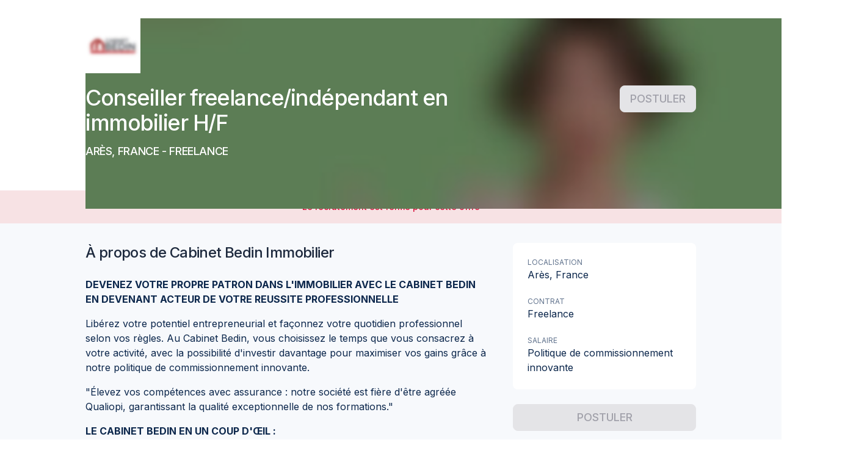

--- FILE ---
content_type: text/html; charset=utf-8
request_url: https://taleez.com/apply/conseiller-independant-en-immobilier-h-f-ares-cabinet-bedin-immobilier-4
body_size: 39696
content:
<!DOCTYPE html><html prefix="og: http://ogp.me/ns#" lang="fr" data-beasties-container=""><head>
        <title>Offre d'emploi - Conseiller freelance/indépendant en immobilier H/F - Cabinet Bedin Immobilier</title>
        <base href="/">
        <meta name="Author" content="Taleez">
        <meta name="description" content="Postulez à l'offre Conseiller freelance/indépendant en immobilier H/F sur Taleez pour rejoindre Cabinet Bedin Immobilier">
        <meta charset="utf-8">
        <meta name="viewport" content="width=device-width, initial-scale=1">
        <meta http-equiv="X-UA-Compatible" content="IE=edge">
        <link rel="image_src" href="/assets/images/logo_taleez_1200.png">
        <link rel="shortcut icon" href="/favicon.ico" type="image/x-icon">
        <!-- ICO -->
        <link rel="apple-touch-icon" sizes="180x180" href="/apple-touch-icon.png">
        <link rel="icon" type="image/png" sizes="32x32" href="/favicon-32x32.png">
        <link rel="icon" type="image/png" sizes="16x16" href="/favicon-16x16.png">
        <link rel="mask-icon" href="/safari-pinned-tab.svg" color="#008cf7">
        <meta name="theme-color" content="#ffffff">
        <link rel="icon" type="image/x-icon" href="favicon.ico">
        <link rel="preconnect" href="https://fonts.gstatic.com">

        <!-- open graph  data-->
        <meta property="og:title" content="Cabinet Bedin Immobilier recrute : Conseiller freelance/indépendant en immobilier H/F Freelance à Arès">
        <meta property="og:type" content="website">
        <meta property="og:site_name" content="Taleez.com">
        <meta property="og:description" content="Postulez à l'offre Conseiller freelance/indépendant en immobilier H/F sur Taleez pour rejoindre Cabinet Bedin Immobilier">
        <meta property="og:image" content="https://files.taleez.com/files/commons/job-social-share-fr.png">
        <meta property="og:locale" content="fr_FR">

        <!-- Twitter Card data -->
        <meta name="twitter:card" content="summary_large_image">
        <meta name="twitter:site" content="@TaleezHQ">
    <style ng-app-id="taleez-ssr">@import"https://fonts.googleapis.com/css2?family=Inter:wght@100;200;300;400;500;600;700;800;900&display=swap";@import"https://fonts.googleapis.com/css2?family=Material+Icons&family=Material+Icons+Outlined&family=Material+Icons+Round&display=block";@import"https://fonts.googleapis.com/css2?family=Material+Symbols+Rounded:opsz,wght,FILL,GRAD@24,100..300,0..1,0";@charset "UTF-8";@font-face{font-family:icomoon;src:url(/assets/fonts/icomoon/icomoon.ttf?jfazed) format("truetype"),url(/assets/fonts/icomoon/icomoon.woff?jfazed) format("woff"),url(/assets/fonts/icomoon/icomoon.svg?jfazed#icomoon) format("svg");font-weight:400;font-style:normal;font-display:block}[class^=icon-],[class*=" icon-"]{font-family:icomoon!important;speak:never;font-style:normal;font-weight:400;font-variant:normal;text-transform:none;line-height:1;-webkit-font-smoothing:antialiased;-moz-osx-font-smoothing:grayscale}[class^=icon-]:before,[class^=icon-]:after,[class*=" icon-"]:before,[class*=" icon-"]:after{font-family:icomoon!important}.icon-skype-2:before{content:"\ea09"}.icon-unfold_more:before{content:"\ea0a"}.icon-cand-chat:before{content:"\ea08"}.icon-eye-shine:before{content:"\e9c3"}.icon-reload-cancel:before{content:"\e9c1"}.icon-account:before{content:"\11fe"}.icon-analysis:before{content:"\fffd"}.icon-arrow_keyboard_down:before{content:"\e98f"}.icon-arrow_keyboard_right:before{content:"\e990"}.icon-arrow_keyboard_up:before{content:"\e991"}.icon-arrow_left:before{content:"\e992"}.icon-arrow_right:before{content:"\4234"}.icon-automation:before{content:"\45234"}.icon-candidate_add:before{content:"\3412"}.icon-candidates:before{content:"\3234"}.icon-carret_down:before{content:"\e9c4"}.icon-carret_down_small:before{content:"\e9c5"}.icon-chart_histogram:before{content:"\e9c6"}.icon-circle_information:before{content:"\e9c7"}.icon-close:before{content:"\4355"}.icon-close_small:before{content:"\1222"}.icon-dashboard:before{content:"\1234"}.icon-document__outline:before{content:"\2323"}.icon-dot:before{content:"\e9ce"}.icon-drag:before{content:"\e9cf"}.icon-edit:before{content:"\e9d0"}.icon-email:before{content:"\e9d1"}.icon-emoji:before{content:"\43345"}.icon-erase:before{content:"\5463"}.icon-error_outline:before{content:"\4448"}.icon-exit:before{content:"\3433"}.icon-face_cool:before{content:"\e9d8"}.icon-flag:before{content:"\e9d9"}.icon-flag_outline:before{content:"\e9da"}.icon-flash:before{content:"\e9db"}.icon-folder_outline:before{content:"\6767"}.icon-gear_small:before{content:"\6768"}.icon-ghost:before{content:"\e9e0"}.icon-lock_open:before{content:"\e9e1"}.icon-megaphone_outline:before{content:"\e9e2"}.icon-multilangue:before{content:"\e9e3"}.icon-no:before{content:"\e9f2"}.icon-notification:before{content:"\e9f3"}.icon-notification_no:before{content:"\e9f4"}.icon-piggy_outline:before{content:"\e9f5"}.icon-private:before{content:"\e9f6"}.icon-public:before{content:"\e9f7"}.icon-recruitment:before{content:"\e9f8"}.icon-sign:before{content:"\e9f9"}.icon-star_outline:before{content:"\e9fa"}.icon-team:before{content:"\e9fb"}.icon-team_no:before{content:"\e9fc"}.icon-thumbs_up_outline:before{content:"\e9fd"}.icon-trash_outline:before{content:"\e9fe"}.icon-write:before{content:"\ea00"}.icon-wysywyg_bold:before{content:"\ea01"}.icon-wysywyg_italic:before{content:"\ea02"}.icon-wysywyg_link:before{content:"\ea03"}.icon-wysywyg_ordered_list:before{content:"\ea04"}.icon-wysywyg_underline:before{content:"\ea05"}.icon-enter:before{content:"\e98e"}.icon-bottom-arrow:before{content:"\e98c"}.icon-top-arrow:before{content:"\e98d"}.icon-map-marked:before{content:"\e98b"}.icon-emoji-ball:before{content:"\e973"}.icon-emoji-bulb:before{content:"\e983"}.icon-emoji-burger:before{content:"\e984"}.icon-emoji-clock:before{content:"\e985"}.icon-emoji-flag:before{content:"\e986"}.icon-emoji-heart:before{content:"\e987"}.icon-emoji-leaf:before{content:"\e988"}.icon-emoji-plane:before{content:"\e989"}.icon-emoji-smile:before{content:"\e98a"}.icon-europe:before{content:"\e980"}.icon-recovery:before{content:"\e981"}.icon-security-shield:before{content:"\e982"}.icon-speedmeter-circle:before{content:"\e97f"}.icon-google-analytics:before{content:"\e971"}.icon-centralize:before{content:"\e972"}.icon-chart-arrow:before{content:"\e974"}.icon-chart-bar:before{content:"\e975"}.icon-collaboration:before{content:"\e976"}.icon-csv:before{content:"\e977"}.icon-hand:before{content:"\e978"}.icon-mailchimp:before{content:"\e979"}.icon-map:before{content:"\e97a"}.icon-ordered-actions:before{content:"\e97b"}.icon-performance:before{content:"\e97c"}.icon-pipeline:before{content:"\e97d"}.icon-target:before{content:"\e97e"}.icon-filter-fill:before{content:"\e970"}.icon-google-calendar:before{content:"\e96c"}.icon-bulb:before{content:"\e96d"}.icon-microsoft-exchange:before{content:"\e96e"}.icon-slack:before{content:"\e96f"}.icon-automation-error:before{content:"\e969"}.icon-cluster:before{content:"\e96a"}.icon-company:before{content:"\e96b"}.icon-badge-percent:before{content:"\e967"}.icon-euro-free:before{content:"\e968"}.icon-smartphone:before{content:"\e966"}.icon-app:before{content:"\e952"}.icon-external:before{content:"\e953"}.icon-badge-check:before{content:"\e954"}.icon-birthday-light:before{content:"\e955"}.icon-calendly:before{content:"\e956";color:#eaeaea}.icon-candidate-card:before{content:"\e957"}.icon-chart-analytics:before{content:"\e958"}.icon-city:before{content:"\e959"}.icon-female:before{content:"\e95a"}.icon-image:before{content:"\e95b"}.icon-male:before{content:"\e95c"}.icon-money-bill-wave:before{content:"\e95d"}.icon-multi-language:before{content:"\e95e"}.icon-piggy-bank:before{content:"\e95f"}.icon-ping:before{content:"\e960"}.icon-question:before{content:"\e961"}.icon-shield:before{content:"\e962"}.icon-tracking:before{content:"\e963"}.icon-update:before{content:"\e964"}.icon-users-light:before{content:"\e965"}.icon-picture:before{content:"\e951"}.icon-switch:before{content:"\e950"}.icon-gift:before{content:"\e94f"}.icon-font:before{content:"\e94e"}.icon-template:before{content:"\e94d"}.icon-sorting-funnel:before{content:"\e949"}.icon-comments:before{content:"\e945"}.icon-folder:before{content:"\e946"}.icon-quick-access:before{content:"\e947"}.icon-remove:before{content:"\e948"}.icon-google-g:before{content:"\e944"}.icon-activity:before{content:"\e940"}.icon-download:before{content:"\e941"}.icon-hamburger:before{content:"\e942"}.icon-link-break:before{content:"\e943"}.icon-growth:before{content:"\e93d"}.icon-link-square:before{content:"\e93e"}.icon-candidate:before{content:"\e93f"}.icon-send:before{content:"\e93c"}.icon-viadeo-square:before{content:"\e93b"}.icon-viadeo:before{content:"\e939"}.icon-rocket:before{content:"\e93a"}.icon-linkedin-square:before{content:"\e912"}.icon-twitter-square:before{content:"\e913"}.icon-behance-square:before{content:"\e914"}.icon-dribbble-square:before{content:"\e915"}.icon-facebook-square:before{content:"\e92a"}.icon-github-square:before{content:"\e92b"}.icon-cake:before{content:"\e92e"}.icon-alert:before{content:"\e92f"}.icon-left-arrow:before{content:"\e930"}.icon-right-arrow:before{content:"\e931"}.icon-up-arrow:before{content:"\e932"}.icon-down-arrow:before{content:"\e933"}.icon-move:before{content:"\e934"}.icon-down-triangle:before{content:"\e935"}.icon-left-triangle:before{content:"\e936"}.icon-right-triangle:before{content:"\e937"}.icon-up-triangle:before{content:"\e938"}.icon-reply:before{content:"\e92d"}.icon-edit-text:before{content:"\e92c"}.icon-user-edit .path1:before{content:"\e905";color:#333}.icon-user-edit .path2:before{content:"\e906";margin-left:-1em;color:#28a8f5}.icon-user-edit .path3:before{content:"\e907";margin-left:-1em;color:#fff}.icon-check-circle:before{content:"\e908"}.icon-user-online-nocircle:before{content:"\e909"}.icon-share-arrow:before{content:"\e90a"}.icon-file-text:before{content:"\e90b"}.icon-exclamation-circle:before{content:"\e90c"}.icon-vertical-points:before{content:"\e90d"}.icon-reload:before{content:"\e90e"}.icon-star-half:before{content:"\e90f"}.icon-star-oneline-half:before{content:"\e910"}.icon-square:before{content:"\e911"}.icon-cvtheque:before{content:"\e903"}.icon-help:before{content:"\e904"}.icon-pin:before{content:"\e900"}.icon-loader:before{content:"\e901"}.icon-github:before{content:"\e902"}.icon-no-eye:before{content:"\e9ff"}.icon-circle:before{content:"\e916"}.icon-check:before{content:"\e917"}.icon-cancel:before{content:"\e918"}.icon-up:before{content:"\e919"}.icon-star-oneline:before{content:"\e91a"}.icon-star:before{content:"\e91b"}.icon-search:before{content:"\e91c"}.icon-right:before{content:"\e91d"}.icon-revenues:before{content:"\e91e"}.icon-plus:before{content:"\e91f"}.icon-phone:before{content:"\e920"}.icon-pen:before{content:"\e921"}.icon-minus:before{content:"\e922"}.icon-logout:before{content:"\e923"}.icon-left:before{content:"\e924"}.icon-info:before{content:"\e925"}.icon-heart:before{content:"\e926"}.icon-eye:before{content:"\e927"}.icon-edit-pen:before{content:"\e928"}.icon-down:before{content:"\e929"}.icon-clock:before{content:"\e94a"}.icon-key:before{content:"\e94b"}.icon-music:before{content:"\e94c"}.icon-plug-in:before{content:"\e993"}.icon-women:before{content:"\e994"}.icon-user-online:before{content:"\e995"}.icon-user-add:before{content:"\e996"}.icon-trash:before{content:"\e997"}.icon-tag:before{content:"\e998"}.icon-sorting:before{content:"\e999"}.icon-sort-desc .path1:before{content:"\e99a";color:#333}.icon-sort-desc .path2:before{content:"\e99b";margin-left:-1em;color:#eaeaea}.icon-sort-asc .path1:before{content:"\e99c";color:#eaeaea}.icon-sort-asc .path2:before{content:"\e99d";margin-left:-1em;color:#333}.icon-smiley:before{content:"\e99e"}.icon-share:before{content:"\e99f"}.icon-saved-messages:before{content:"\e9a0"}.icon-play:before{content:"\e9a1"}.icon-people:before{content:"\e9a2"}.icon-parity:before{content:"\e9a3"}.icon-params:before{content:"\e9a4"}.icon-paperclip:before{content:"\e9a5"}.icon-open-letter:before{content:"\e9a6"}.icon-megaphone:before{content:"\e9a7"}.icon-man:before{content:"\e9a8"}.icon-lock:before{content:"\e9a9"}.icon-lightning:before{content:"\e9aa"}.icon-letter:before{content:"\e9f0"}.icon-house:before{content:"\e9ab"}.icon-school:before{content:"\e9ac"}.icon-gear:before{content:"\e9ad"}.icon-founded:before{content:"\e9ae"}.icon-euro:before{content:"\e9af"}.icon-desarchive:before{content:"\e9b0"}.icon-copy:before{content:"\e9f1"}.icon-card:before{content:"\e9b1"}.icon-calendar:before{content:"\e9b2"}.icon-building:before{content:"\e9b3"}.icon-book-with-mark:before{content:"\e9b4"}.icon-archive:before{content:"\e9b5"}.icon-recrutement:before{content:"\e9b6"}.icon-events:before{content:"\e9b7"}.icon-career:before{content:"\e9b8"}.icon-stats:before{content:"\e9b9"}.icon-speedmeter:before{content:"\e9ba"}.icon-behance:before{content:"\e9bb"}.icon-twitter:before{content:"\e9bc"}.icon-linkedin:before{content:"\e9bd"}.icon-facebook:before{content:"\e9be"}.icon-dribbble:before{content:"\e9bf"}.icon-date-no .path1:before{content:"\e9c0";color:#878689}.icon-date-no .path2:before{content:"\ea07";margin-left:-1em;color:#ed2933}.icon-case-yes .path1:before{content:"\e9c2";color:#878689}.icon-case-yes .path2:before{content:"\e9c8";margin-left:-1em;color:#16c13e}.icon-case-no .path1:before{content:"\e9c9";color:#878689}.icon-case-no .path2:before{content:"\e9cb";margin-left:-1em;color:#ed2933}.icon-school-yes .path1:before{content:"\e9ca";color:#878689}.icon-school-yes .path2:before{content:"\e9cc";margin-left:-1em;color:#878689}.icon-school-yes .path3:before{content:"\e9cd";margin-left:-1em;color:#878689}.icon-school-yes .path4:before{content:"\e9d2";margin-left:-1em;color:#16c13e}.icon-school-no .path1:before{content:"\e9d3";color:#878689}.icon-school-no .path2:before{content:"\e9d4";margin-left:-1em;color:#878689}.icon-school-no .path3:before{content:"\e9d5";margin-left:-1em;color:#878689}.icon-school-no .path4:before{content:"\e9df";margin-left:-1em;color:#ed2933}.icon-euro-yes .path1:before{content:"\e9d6";color:#878689}.icon-euro-yes .path2:before{content:"\e9d7";margin-left:-1em;color:#16c13e}.icon-euro-no .path1:before{content:"\e9dc";color:#878689}.icon-euro-no .path2:before{content:"\e9dd";margin-left:-1em;color:#ed2933}.icon-date-yes .path1:before{content:"\e9de";color:#878689}.icon-date-yes .path2:before{content:"\e9e4";margin-left:-1em;color:#16c13e}.icon-align-right:before{content:"\e9e5"}.icon-align-left:before{content:"\e9e6"}.icon-align-center:before{content:"\e9e7"}.icon-unordered-list:before{content:"\e9e8"}.icon-undo:before{content:"\e9e9"}.icon-underline:before{content:"\e9ea"}.icon-stop:before{content:"\e9eb"}.icon-redo:before{content:"\e9ec"}.icon-numbered-list:before{content:"\e9ed"}.icon-link:before{content:"\e9ee"}.icon-italic:before{content:"\e9ef"}.icon-bold:before{content:"\ea06"}.material-icons,.material-icons-outlined{font-weight:400;font-style:normal;font-size:24px;line-height:1;letter-spacing:normal;text-transform:none;display:inline-block;white-space:nowrap;word-wrap:normal;direction:ltr;-webkit-font-feature-settings:"liga";-webkit-font-smoothing:antialiased}.material-icons{font-family:Material Icons}.material-icons-outlined{font-family:Material Icons Outlined}:root{--tz-utils-100vh: 100vh;--tz-utils-offset-top: 0px;--tz-toasts-index: 1210;--tz-color-gray-ink: var(--tz-text-secondary);--tz-color-white: white;--tz-color-black: black;--tz-color-transparent: transparent;--tz-color-background: var(--tz-color-gray-100);--tz-color-overlay: rgba(0, 0, 0, .32);--tz-color-ink: var(--tz-color-blue-grey-800);--tz-color-ink-10: #f6f7f9;--tz-color-ink-50: #e0e5e9;--tz-color-ink-100: #b3bfc8;--tz-color-ink-200: #8094a3;--tz-color-ink-300: #4d697e;--tz-color-ink-400: #264862;--tz-color-ink-500: #002846;--tz-color-ink-600: #00243f;--tz-color-ink-700: #001e37;--tz-color-ink-800: #00182f;--tz-color-ink-900: #000f20;--tz-color-primary-10: #ebf7ff;--tz-color-primary-50: #e0f1fe;--tz-color-primary-100: #b3ddfd;--tz-color-primary-200: #80c6fb;--tz-color-primary-300: #4daff9;--tz-color-primary-400: #269df8;--tz-color-primary-500: #008cf7;--tz-color-primary-600: #0084f6;--tz-color-primary-700: #0079f5;--tz-color-primary-800: #006ff3;--tz-color-primary-900: #005cf1;--tz-color-primary: #008cf7;--tz-color-primary-500-a05: #008cf70d;--tz-color-primary-500-a10: #008cf71a;--tz-color-primary-500-a20: #008cf733;--tz-color-secondary: #0061ab;--tz-color-danger: #d80a36;--tz-color-danger-10: #fdf2f4;--tz-color-danger-50: #fae2e7;--tz-color-danger-100: #f3b6c3;--tz-color-danger-200: #ec859b;--tz-color-danger-300: #e45472;--tz-color-danger-400: #de2f54;--tz-color-danger-500: #d80a36;--tz-color-danger-600: #d40930;--tz-color-danger-700: #ce0729;--tz-color-danger-800: #c80522;--tz-color-danger-900: #bf0316;--tz-color-warning: #ff8c42;--tz-color-warning-10: #fff6f0;--tz-color-warning-50: #fff1e8;--tz-color-warning-100: #ffddc6;--tz-color-warning-200: #ffc6a1;--tz-color-warning-300: #ffaf7b;--tz-color-warning-400: #ff9d5e;--tz-color-warning-500: #ff8c42;--tz-color-warning-600: #ff843c;--tz-color-warning-700: #ff7933;--tz-color-warning-800: #ff6f2b;--tz-color-warning-900: #e55f00;--tz-color-success: #3fab7d;--tz-color-success-10: #f1f9f5;--tz-color-success-50: #e8f5ef;--tz-color-success-100: #c5e6d8;--tz-color-success-200: #9fd5be;--tz-color-success-300: #79c4a4;--tz-color-success-400: #5cb891;--tz-color-success-500: #3fab7d;--tz-color-success-600: #39a475;--tz-color-success-700: #319a6a;--tz-color-success-800: #299160;--tz-color-success-900: #1b804d;--tz-color-yellow: #ffc814;--tz-color-yellow-10: #fff9e5;--tz-color-yellow-50: #fff5d6;--tz-color-yellow-100: #ffefb9;--tz-color-yellow-200: #ffe48a;--tz-color-yellow-300: #ffd95b;--tz-color-yellow-400: #ffd037;--tz-color-yellow-500: #ffc814;--tz-color-yellow-600: #ffc212;--tz-color-yellow-700: #ffbb0e;--tz-color-yellow-800: #ffb40b;--tz-color-yellow-900: #ffa706;--tz-color-dark-yellow: #db8e00;--tz-color-gray: #57738a;--tz-color-gray-10: #f7f9fc;--tz-color-gray-50: #f0f4f9;--tz-color-gray-100: #e9eef7;--tz-color-gray-200: #dae4f1;--tz-color-gray-300: #ccd9ec;--tz-color-gray-400: #becee7;--tz-color-gray-500: #b0c4e1;--tz-color-gray-600: #a2b9dc;--tz-color-gray-700: #94afd6;--tz-color-gray-800: #85a4d1;--tz-color-gray-900: #779acb;--tz-color-pink: #ed73a8;--tz-color-pink-10: #fdeef5;--tz-color-pink-50: #fce8f2;--tz-color-pink-100: #fad5e5;--tz-color-pink-200: #f6b9d4;--tz-color-pink-300: #f29dc2;--tz-color-pink-400: #f088b5;--tz-color-pink-500: #ed73a8;--tz-color-pink-600: #eb6ba0;--tz-color-pink-700: #e86097;--tz-color-pink-800: #e5568d;--tz-color-pink-900: #e0437d;--tz-color-purple: #907de2;--tz-color-purple-10: #f5f2fd;--tz-color-purple-50: #eeeafb;--tz-color-purple-100: #ded8f6;--tz-color-purple-200: #c8bef1;--tz-color-purple-300: #b1a4eb;--tz-color-purple-400: #a191e6;--tz-color-purple-500: #907de2;--tz-color-purple-600: #8875df;--tz-color-purple-700: #7d6ada;--tz-color-purple-800: #7360d6;--tz-color-purple-900: #614dcf;--tz-color-khaki: #71816d;--tz-color-khaki-10: #eff1ee;--tz-color-khaki-50: #eaece9;--tz-color-khaki-100: #d4d9d3;--tz-color-khaki-200: #b8c0b6;--tz-color-khaki-300: #9ca799;--tz-color-khaki-400: #869483;--tz-color-khaki-500: #71816d;--tz-color-khaki-600: #697965;--tz-color-khaki-700: #5e6e5a;--tz-color-khaki-800: #546450;--tz-color-khaki-900: #42513e;--tz-color-neutral-grey-10: #fcfcfc;--tz-color-neutral-grey-50: #fafafa;--tz-color-neutral-grey-100: #f4f4f5;--tz-color-neutral-grey-150: #ececee;--tz-color-neutral-grey-200: #e4e4e7;--tz-color-neutral-grey-300: #d4d4d8;--tz-color-neutral-grey-400: #a1a1aa;--tz-color-neutral-grey-500: #71717a;--tz-color-neutral-grey-600: #52525b;--tz-color-neutral-grey-700: #3f3f46;--tz-color-neutral-grey-800: #27272a;--tz-color-neutral-grey-900: #17171b;--tz-color-blue-grey-10: #fcfdfd;--tz-color-blue-grey-50: #f8fafc;--tz-color-blue-grey-100: #f1f5f9;--tz-color-blue-grey-150: #e9eff5;--tz-color-blue-grey-200: #e2e8f0;--tz-color-blue-grey-300: #cad5e2;--tz-color-blue-grey-400: #90a1b9;--tz-color-blue-grey-500: #62748e;--tz-color-blue-grey-600: #45556c;--tz-color-blue-grey-700: #314158;--tz-color-blue-grey-800: #1d293d;--tz-color-blue-grey-900: #020618;--tz-color-background-disabled: var(--tz-color-neutral-grey-200);--tz-color-background-disabled-light: var(--tz-color-neutral-grey-100);--tz-color-background-light-primary: var(--tz-color-blue-grey-50);--tz-color-background-primary: var(--tz-color-blue-grey-100);--tz-color-background-hover: var(--tz-color-primary-10);--tz-color-background-active: var(--tz-color-primary-50);--tz-color-border-primary: var(--tz-color-blue-grey-300);--tz-color-border-primary-light: var(--tz-color-blue-grey-200);--tz-color-text-primary: var(--tz-color-blue-grey-800);--tz-color-text-secondary: var(--tz-color-blue-grey-600);--tz-color-text-tertiary: var(--tz-color-blue-grey-500);--tz-color-text-disabled: var(--tz-color-neutral-grey-400);--tz-color-text-placeholder-disabled: var(--tz-color-neutral-grey-300);--tz-color-text-readonly: var(--tz-color-neutral-grey-500);--tz-color-text-placeholder-readonly: var(--tz-color-neutral-grey-400);--tz-color-icon-disabled: var(--tz-color-neutral-grey-300);--tz-color-icon-muted: var(--tz-color-blue-grey-400);--tz-color-border: var(--tz-color-gray-300);--tz-button-color-border: var(--tz-color-border);--tz-radius-xs: 4px;--tz-radius-sm: 6px;--tz-radius-md: 8px;--tz-radius-lg: 12px;--tz-radius-full: 100%;--tz-alert-border-radius: var(--tz-radius-md);--tz-input-border-radius: var(--tz-radius-md);--tz-checkbox-border-radius: var(--tz-radius-xs);--tz-fs-xs: .75rem;--tz-lh-xs: 1rem;--tz-fs-sm: .875rem;--tz-lh-sm: 1.25rem;--tz-fs-base: 1rem;--tz-lh-base: 1.5rem;--tz-fs-lg: 1.125rem;--tz-lh-lg: 1.75rem;--tz-fs-xl: 1.25rem;--tz-lh-xl: 1.75rem;--tz-fs-2xl: 1.5rem;--tz-lh-2xl: 2rem;--tz-fs-3xl: 1.875rem;--tz-lh-3xl: 2.25rem;--tz-color-gradient-yellow: linear-gradient(264.91deg, #fdbf00 3.78%, #ff9f00 96.32%);--tz-color-gradient-yellow-bu-color: var(--tz-color-yellow-800);--tz-color-gradient-orange: linear-gradient(265.68deg, #ff9033 -5.04%, #fc536b 96.76%);--tz-color-gradient-orange-bu-color: #fc536b;--tz-color-gradient-secondary: linear-gradient(265deg, #002846 -41.18%, #0061ab 91.2%);--tz-color-gradient-secondary-bu-color: var(--tz-color-secondary);--tz-color-gradient-primary: linear-gradient(263deg, #008cf7 0%, #005cf1 100%);--tz-color-gradient-primary-bu-color: var(--tz-color-primary);--tz-color-gradient-ai: linear-gradient(83deg, #008cf7 -31.18%, #7360d6 33.39%, #ed73a8 145.33%);--tz-shadow-base: 0px 1px 2px rgba(119, 154, 203, .06), 0px 1px 3px rgba(119, 154, 203, .1);--tz-shadow-md: 0px 2px 4px rgba(119, 154, 203, .06), 0px 4px 6px rgba(119, 154, 203, .1);--tz-shadow-lg: 0px 10px 15px rgba(119, 154, 203, .1), 0px 4px 6px rgba(119, 154, 203, .05);--disabled-opacity: .45;--tz-input-color-border-error: var(--tz-color-danger);--tz-input-color-background-error: var(--tz-color-danger-10);--tz-input-color-disabled: var(--tz-color-neutral-grey-400);--tz-input-color-readonly: var(--tz-color-neutral-grey-500);--tz-input-color-icon: var(--tz-color-blue-grey-400);--tz-input-color-icon-disabled: var(--tz-color-icon-disabled);--tz-input-color-icon-readonly: var(--tz-color-neutral-grey-500);--tz-input-color-background: var(--tz-color-white);--tz-input-color-background-disabled: var(--tz-color-neutral-grey-100);--tz-input-color-background-readonly: var(--tz-color-neutral-grey-100);--tz-input-color-border: var(--tz-color-blue-grey-300);--tz-input-color-border-disabled: var(--tz-color-neutral-grey-200);--tz-input-color-border-readonly: var(--tz-color-neutral-grey-200);--tz-input-color-placeholder: var(--tz-color-blue-grey-400);--tz-input-color-placeholder-disabled: var(--tz-color-text-placeholder-disabled);--tz-input-color-text-value-disabled: var(--tz-color-text-disabled);--tz-input-color-placeholder-readonly: var(--tz-color-text-placeholder-readonly)}@media (max-width: 968px){:root{--tz-utils-100vh: 100dvh}}@supports (color: oklch(0% 0 0deg)){:root{--tz-color-neutral-grey-10: oklch(.9933 .0011 197.14);--tz-color-neutral-grey-50: oklch(.985 .001 106.423);--tz-color-neutral-grey-100: oklch(.97 .001 106.424);--tz-color-neutral-grey-150: oklch(.9437 .0027 286.35);--tz-color-neutral-grey-200: oklch(.923 .003 48.717);--tz-color-neutral-grey-300: oklch(.869 .005 56.366);--tz-color-neutral-grey-400: oklch(.709 .01 56.259);--tz-color-neutral-grey-500: oklch(.553 .013 58.071);--tz-color-neutral-grey-600: oklch(.444 .011 73.639);--tz-color-neutral-grey-700: oklch(.374 .01 67.558);--tz-color-neutral-grey-800: oklch(.268 .007 34.298);--tz-color-neutral-grey-900: oklch(.216 .006 56.043);--color-neutral-50: oklch(.985 0 0);--color-neutral-100: oklch(.97 0 0);--color-neutral-200: oklch(.922 0 0);--color-neutral-300: oklch(.87 0 0);--color-neutral-400: oklch(.708 0 0);--color-neutral-500: oklch(.556 0 0);--color-neutral-600: oklch(.439 0 0);--color-neutral-700: oklch(.371 0 0);--color-neutral-800: oklch(.269 0 0);--color-neutral-900: oklch(.205 0 0);--color-neutral-950: oklch(.145 0 0);--tz-color-blue-grey-10: oklch(.9933 .0011 197.14);--tz-color-blue-grey-50: oklch(.984 .003 247.858);--tz-color-blue-grey-100: oklch(.968 .007 247.896);--tz-color-blue-grey-150: oklch(.9493 .0103 247.94);--tz-color-blue-grey-200: oklch(.929 .013 255.508);--tz-color-blue-grey-300: oklch(.869 .022 252.894);--tz-color-blue-grey-400: oklch(.704 .04 256.788);--tz-color-blue-grey-500: oklch(.554 .046 257.417);--tz-color-blue-grey-600: oklch(.446 .043 257.281);--tz-color-blue-grey-700: oklch(.372 .044 257.287);--tz-color-blue-grey-800: oklch(.279 .041 260.031);--tz-color-blue-grey-900: oklch(.208 .042 265.755)}}button.btn-taleez,a.btn-taleez{--_button-border-radius: var(--button-border-radius, var(--tz-radius-md));--_button-border-width: var(--button-border-width, 1px);--_button-height: var(--button-height, 36px);--_button-padding: var(--button-padding, 0 12px);--_button-icon-size: var(--button-icon-size, var(--tz-fs-xl));--_button-font-size: var(--button-font-size, var(--tz-fs-sm));--_button-line-height: var(--button-line-height, var(--tz-lh-sm));--_button-font-weight: var(--button-font-weight, 500);--_button-margin-icon-left: var(--button-margin-icon-left, 0 6px 0 -4px);--_button-margin-icon-right: var(--button-margin-icon-right, 0 -4px 0 6px);--_button-margin-iconly: var(--button-margin-iconly, 0 -5px);--_button-background-color: var(--button-background-color, var(--tz-color-white));--_button-active-background-color: var(--button-active-background-color, var(--tz-color-blue-grey-200));--_button-hover-background-color: var(--button-hover-background-color, var(--tz-color-blue-grey-100));--_button-active-border-color: var(--button-active-border-color, var(--tz-color-blue-grey-300));--_button-hover-border-color: var(--button-hover-border-color, var(--tz-color-blue-grey-300));--_button-border-color: var(--button-border-color, var(--tz-color-blue-grey-300));--_button-text-color: var(--button-text-color, var(--tz-color-text-primary));--_button-icon-color: var(--button-icon-color, var(--tz-color-text-primary));--_button-iconly-color: var(--button-iconly-color, var(--tz-color-text-secondary));--_button-disabled-background-color: var(--button-disabled-background-color, var(--tz-color-neutral-grey-100));--_button-disabled-text-color: var(--button-disabled-text-color, var(--tz-color-text-disabled));--_button-filled-background-disabled: var(--button-filled-background-disabled, var(--tz-color-background-disabled));--_button-filled-text-disabled: var(--button-filled-text-disabled, var(--tz-color-text-disabled));--_button-outlined-background-disabled: var( --button-outlined-background-disabled, var(--tz-color-background-disabled-light) );--_button-outlined-text-disabled: var(--button-outlined-background-disabled, var(--tz-color-text-disabled));--tz-loader-background-color: var(--tz-color-primary-100);--tz-loader-color: var(--tz-color-primary);background-color:var(--_button-background-color);color:var(--_button-text-color);border-color:var(--_button-border-color);border-radius:var(--_button-border-radius);border-width:var(--_button-border-width);border-style:solid;font-size:var(--_button-font-size);line-height:var(--_button-line-height);font-weight:var(--_button-font-weight);padding:var(--_button-padding);min-height:var(--_button-height);height:var(--_button-height);cursor:pointer;display:flex;flex-direction:row;align-items:center;justify-content:center;white-space:nowrap}button.btn-taleez:not(.loading)>tz-loader,a.btn-taleez:not(.loading)>tz-loader{display:none}button.btn-taleez tz-loader,a.btn-taleez tz-loader{margin:0 -8px}button.btn-taleez:disabled,button.btn-taleez.disabled,a.btn-taleez:disabled,a.btn-taleez.disabled{pointer-events:none;--button-background-color: var(--_button-outlined-background-disabled);--button-border-color: var(--_button-outlined-background-disabled);--button-text-color: var(--_button-outlined-text-disabled);--button-icon-color: var(--_button-outlined-text-disabled);--button-iconly-color: var(--_button-outlined-text-disabled)}button.btn-taleez.loading,a.btn-taleez.loading{pointer-events:none}button.btn-taleez.loading>span,button.btn-taleez.loading tz-icon,button.btn-taleez.loading span.material-icons,button.btn-taleez.loading span.material-icons-round,button.btn-taleez.loading span.image,button.btn-taleez.loading span.icon,button.btn-taleez.loading mat-icon,button.btn-taleez.loading img,button.btn-taleez.loading i,a.btn-taleez.loading>span,a.btn-taleez.loading tz-icon,a.btn-taleez.loading span.material-icons,a.btn-taleez.loading span.material-icons-round,a.btn-taleez.loading span.image,a.btn-taleez.loading span.icon,a.btn-taleez.loading mat-icon,a.btn-taleez.loading img,a.btn-taleez.loading i{display:none}button.btn-taleez:focus-visible,a.btn-taleez:focus-visible{outline:2px solid var(--tz-color-blue-grey-700);outline-offset:2px}button.btn-taleez:hover,a.btn-taleez:hover{background-color:var(--_button-hover-background-color);border-color:var(--_button-hover-border-color)}button.btn-taleez:active,button.btn-taleez.active,a.btn-taleez:active,a.btn-taleez.active{background-color:var(--_button-active-background-color);border-color:var(--_button-active-border-color)}button.btn-taleez tz-icon,button.btn-taleez span.material-icons,button.btn-taleez span.material-icons-round,button.btn-taleez span.image,button.btn-taleez span.icon,button.btn-taleez mat-icon,button.btn-taleez img,button.btn-taleez i,a.btn-taleez tz-icon,a.btn-taleez span.material-icons,a.btn-taleez span.material-icons-round,a.btn-taleez span.image,a.btn-taleez span.icon,a.btn-taleez mat-icon,a.btn-taleez img,a.btn-taleez i{color:var(--_button-icon-color);--tz-icon-color: var(--_button-icon-color);--tz-icon-container-size: var(--_button-icon-size);--tz-icon-font-size: var(--_button-icon-size);--tz-icon-font-weight: 300;--tz-icon-fill: 1;--mat-icon-color: var(--_button-icon-color);font-size:var(--_button-icon-size);--mat-icon-size: var(--_button-icon-size)}button.btn-taleez tz-icon:first-child,button.btn-taleez span.material-icons:first-child,button.btn-taleez span.material-icons-round:first-child,button.btn-taleez span.image:first-child,button.btn-taleez span.icon:first-child,button.btn-taleez mat-icon:first-child,button.btn-taleez img:first-child,button.btn-taleez i:first-child,a.btn-taleez tz-icon:first-child,a.btn-taleez span.material-icons:first-child,a.btn-taleez span.material-icons-round:first-child,a.btn-taleez span.image:first-child,a.btn-taleez span.icon:first-child,a.btn-taleez mat-icon:first-child,a.btn-taleez img:first-child,a.btn-taleez i:first-child{margin:var(--_button-margin-icon-left)}button.btn-taleez tz-icon:last-child,button.btn-taleez span.material-icons:last-child,button.btn-taleez span.material-icons-round:last-child,button.btn-taleez span.image:last-child,button.btn-taleez span.icon:last-child,button.btn-taleez mat-icon:last-child,button.btn-taleez img:last-child,button.btn-taleez i:last-child,a.btn-taleez tz-icon:last-child,a.btn-taleez span.material-icons:last-child,a.btn-taleez span.material-icons-round:last-child,a.btn-taleez span.image:last-child,a.btn-taleez span.icon:last-child,a.btn-taleez mat-icon:last-child,a.btn-taleez img:last-child,a.btn-taleez i:last-child{margin:var(--_button-margin-icon-right)}button.btn-taleez tz-icon:last-child:first-child,button.btn-taleez span.material-icons:last-child:first-child,button.btn-taleez span.material-icons-round:last-child:first-child,button.btn-taleez span.image:last-child:first-child,button.btn-taleez span.icon:last-child:first-child,button.btn-taleez mat-icon:last-child:first-child,button.btn-taleez img:last-child:first-child,button.btn-taleez i:last-child:first-child,a.btn-taleez tz-icon:last-child:first-child,a.btn-taleez span.material-icons:last-child:first-child,a.btn-taleez span.material-icons-round:last-child:first-child,a.btn-taleez span.image:last-child:first-child,a.btn-taleez span.icon:last-child:first-child,a.btn-taleez mat-icon:last-child:first-child,a.btn-taleez img:last-child:first-child,a.btn-taleez i:last-child:first-child{margin:var(--_button-margin-iconly);color:var(--_button-iconly-color);--tz-icon-color: var(--_button-iconly-color);--mat-icon-color: var(--_button-iconly-color)}button.btn-taleez.btn-primary:disabled,button.btn-taleez.btn-primary.disabled,button.btn-taleez.btn-danger:disabled,button.btn-taleez.btn-danger.disabled,button.btn-taleez.btn-secondary:disabled,button.btn-taleez.btn-secondary.disabled,a.btn-taleez.btn-primary:disabled,a.btn-taleez.btn-primary.disabled,a.btn-taleez.btn-danger:disabled,a.btn-taleez.btn-danger.disabled,a.btn-taleez.btn-secondary:disabled,a.btn-taleez.btn-secondary.disabled{--button-background-color: var(--_button-filled-background-disabled);--button-border-color: var(--_button-filled-background-disabled);--button-text-color: var(--_button-disabled-text-color);--button-icon-color: var(--_button-disabled-text-color);--button-iconly-color: var(--_button-disabled-text-color)}button.btn-taleez.hover-primary:hover,a.btn-taleez.hover-primary:hover{--button-hover-background-color: var(--tz-color-primary-400);--button-active-background-color: var(--tz-color-primary-700);--button-hover-border-color: var(--tz-color-primary-400);--button-active-border-color: var(--tz-color-primary-700);--button-text-color: var(--tz-color-white);--button-icon-color: var(--tz-color-white);--button-iconly-color: var(--tz-color-white)}button.btn-taleez.hover-danger:hover,a.btn-taleez.hover-danger:hover{--button-hover-background-color: var(--tz-color-danger-400);--button-active-background-color: var(--tz-color-danger-700);--button-hover-border-color: var(--tz-color-danger-400);--button-active-border-color: var(--tz-color-danger-700);--button-text-color: var(--tz-color-white);--button-icon-color: var(--tz-color-white);--button-iconly-color: var(--tz-color-white)}button.btn-taleez.hover-success:hover,a.btn-taleez.hover-success:hover{--button-hover-background-color: var(--tz-color-success-400);--button-active-background-color: var(--tz-color-success-700);--button-hover-border-color: var(--tz-color-success-400);--button-active-border-color: var(--tz-color-success-700);--button-text-color: var(--tz-color-white);--button-icon-color: var(--tz-color-white);--button-iconly-color: var(--tz-color-white)}button.btn-taleez.btn-primary,a.btn-taleez.btn-primary{--button-background-color: var(--tz-color-primary);--button-hover-background-color: var(--tz-color-primary-400);--button-active-background-color: var(--tz-color-primary-700);--button-hover-border-color: var(--tz-color-primary-400);--button-active-border-color: var(--tz-color-primary-700);--button-border-color: var(--tz-color-primary);--button-text-color: var(--tz-color-white);--button-icon-color: var(--tz-color-white);--button-iconly-color: var(--tz-color-white);--tz-loader-background-color: var(--tz-color-primary-200);--tz-loader-color: var(--tz-color-white)}button.btn-taleez.btn-danger,a.btn-taleez.btn-danger{--button-background-color: var(--tz-color-danger);--button-hover-background-color: var(--tz-color-danger-400);--button-active-background-color: var(--tz-color-danger-700);--button-hover-border-color: var(--tz-color-danger-400);--button-active-border-color: var(--tz-color-danger-700);--button-border-color: var(--tz-color-danger);--button-text-color: var(--tz-color-white);--button-icon-color: var(--tz-color-white);--button-iconly-color: var(--tz-color-white);--tz-loader-background-color: var(--tz-color-danger-200);--tz-loader-color: var(--tz-color-white)}button.btn-taleez.btn-success,a.btn-taleez.btn-success{--button-background-color: var(--tz-color-success);--button-hover-background-color: var(--tz-color-success-400);--button-active-background-color: var(--tz-color-success-700);--button-hover-border-color: var(--tz-color-success-400);--button-active-border-color: var(--tz-color-success-700);--button-border-color: var(--tz-color-success);--button-text-color: var(--tz-color-white);--button-icon-color: var(--tz-color-white);--button-iconly-color: var(--tz-color-white);--tz-loader-background-color: var(--tz-color-success-200);--tz-loader-color: var(--tz-color-white)}button.btn-taleez.btn-secondary,a.btn-taleez.btn-secondary{--button-background-color: var(--tz-color-blue-grey-600);--button-hover-background-color: var(--tz-color-blue-grey-500);--button-active-background-color: var(--tz-color-blue-grey-700);--button-hover-border-color: var(--tz-color-blue-grey-500);--button-active-border-color: var(--tz-color-blue-grey-700);--button-border-color: var(--tz-color-blue-grey-600);--button-text-color: var(--tz-color-white);--button-icon-color: var(--tz-color-white);--button-iconly-color: var(--tz-color-white);--tz-loader-background-color: var(--tz-color-blue-grey-400);--tz-loader-color: var(--tz-color-white)}button.btn-taleez.btn-hidden,a.btn-taleez.btn-hidden{--button-background-color: var(--tz-color-transparent);--button-hover-background-color: var(--tz-color-blue-grey-100);--button-active-background-color: var(--tz-color-blue-grey-200);--button-hover-border-color: var(--tz-color-blue-grey-100);--button-active-border-color: var(--tz-color-blue-grey-200);--button-border-color: var(--tz-color-transparent);--button-text-color: var(--tz-color-text-primary);--button-icon-color: var(--tz-color-text-primary);--button-iconly-color: var(--tz-color-text-secondary);--tz-loader-background-color: var(--tz-color-blue-grey-400);--tz-loader-color: var(--tz-color-text-secondary)}button.btn-taleez.btn-hidden.loading,a.btn-taleez.btn-hidden.loading{--button-background-color: var(--tz-color-blue-grey-200)}button.btn-taleez.btn-hidden.disabled,button.btn-taleez.btn-hidden:disabled,a.btn-taleez.btn-hidden.disabled,a.btn-taleez.btn-hidden:disabled{--button-background-color: var(--_button-outlined-background-disabled);--button-border-color: var(--_button-outlined-background-disabled);--button-text-color: var(--_button-outlined-text-disabled);--button-icon-color: var(--_button-outlined-text-disabled);--button-iconly-color: var(--_button-outlined-text-disabled)}button.btn-taleez.btn-hidden-danger,a.btn-taleez.btn-hidden-danger{--button-background-color: var(--tz-color-transparent);--button-hover-background-color: var(--tz-color-danger-50);--button-active-background-color: var(--tz-color-danger-100);--button-hover-border-color: var(--tz-color-danger-50);--button-active-border-color: var(--tz-color-danger-100);--button-border-color: var(--tz-color-transparent);--button-text-color: var(--tz-color-blue-grey-700);--button-icon-color: var(--tz-color-blue-grey-700);--button-iconly-color: var(--tz-color-blue-grey-500);--tz-loader-background-color: var(--tz-color-danger-200);--tz-loader-color: var(--tz-color-danger-400)}button.btn-taleez.btn-hidden-danger:hover,a.btn-taleez.btn-hidden-danger:hover{--button-text-color: var(--tz-color-danger);--button-icon-color: var(--tz-color-danger);--button-iconly-color: var(--tz-color-danger)}button.btn-taleez.btn-hidden-danger.loading,a.btn-taleez.btn-hidden-danger.loading{--button-background-color: var(--tz-color-danger-100)}button.btn-taleez.btn-hidden-danger.disabled,button.btn-taleez.btn-hidden-danger:disabled,a.btn-taleez.btn-hidden-danger.disabled,a.btn-taleez.btn-hidden-danger:disabled{--button-background-color: var(--_button-outlined-background-disabled);--button-border-color: var(--_button-outlined-background-disabled);--button-text-color: var(--_button-outlined-text-disabled);--button-icon-color: var(--_button-outlined-text-disabled);--button-iconly-color: var(--_button-outlined-text-disabled)}button.btn-taleez.btn-hidden-white,a.btn-taleez.btn-hidden-white{--button-background-color: var(--tz-color-transparent);--button-hover-background-color: rgba(255, 255, 255, .2);--button-active-background-color: rgba(255, 255, 255, .5);--button-hover-border-color: rgba(255, 255, 255, .2);--button-active-border-color: rgba(255, 255, 255, .5);--button-border-color: var(--tz-color-transparent);--button-text-color: var(--tz-color-white);--button-icon-color: var(--tz-color-white);--button-iconly-color: var(--tz-color-white);-webkit-background-clip:padding-box;background-clip:padding-box}button.btn-taleez.btn-hidden-white.loading,a.btn-taleez.btn-hidden-white.loading{--button-background-color: rgba(255, 255, 255, .5)}button.btn-taleez.btn-hidden-white.disabled,button.btn-taleez.btn-hidden-white:disabled,a.btn-taleez.btn-hidden-white.disabled,a.btn-taleez.btn-hidden-white:disabled{--button-text-color: var(--_button-outlined-text-disabled);--button-icon-color: var(--_button-outlined-text-disabled);--button-iconly-color: var(--_button-outlined-text-disabled)}button.btn-taleez.btn-invisible,a.btn-taleez.btn-invisible{--button-background-color: var(--tz-color-transparent);--button-border-color: var(--tz-color-transparent);--button-hover-background-color: var(--tz-color-transparent);--button-active-background-color: var(--tz-color-transparent);--button-hover-border-color: var(--tz-color-transparent);--button-active-border-color: var(--tz-color-transparent);border-radius:0}button.btn-taleez.lg,a.btn-taleez.lg{--button-padding: 0 16px;--button-font-size: var(--tz-fs-base);--button-height: 44px;--button-icon-size: 20px;--button-margin-icon-left: 0 8px 0 -4px;--button-margin-icon-right: 0 -4px 0 8px;--button-margin-iconly: 0 -5px}button.btn-taleez.sm,a.btn-taleez.sm{--button-padding: 0 10px;--button-font-size: var(--tz-fs-xs);--button-height: 32px;--button-icon-size: var(--tz-fs-base);--button-margin-icon-left: 0 4px 0 -4px;--button-margin-icon-right: 0 -4px 0 4px;--button-margin-iconly: 0 -3px}button.btn-taleez.xs,a.btn-taleez.xs{--button-padding: 0 8px;--button-font-size: var(--tz-fs-xs);--button-height: 24px;--button-icon-size: var(--tz-fs-sm);--button-margin-icon-left: 0 6px 0 -2px;--button-margin-icon-right: 0 -2px 0 6px;--button-margin-iconly: 0 -4px}a.btn-nav,button.btn-nav{background-color:transparent;border:none;color:var(--tz-color-gray-ink);cursor:pointer;display:flex;flex-direction:row;align-items:center;padding:16px 0;font-size:var(--tz-fs-sm);line-height:var(--tz-lh-sm);font-weight:500;position:relative}a.btn-nav.sm,button.btn-nav.sm{padding:8px 0}a.btn-nav.disabled,a.btn-nav:disabled,button.btn-nav.disabled,button.btn-nav:disabled{opacity:var(--disabled-opacity);pointer-events:none}a.btn-nav:hover:not(:disabled):not(.disabled),button.btn-nav:hover:not(:disabled):not(.disabled){color:var(--tz-color-blue-grey-700)}a.btn-nav tz-counter:last-child,a.btn-nav tz-badge:last-child,button.btn-nav tz-counter:last-child,button.btn-nav tz-badge:last-child{margin-left:8px}a.btn-nav:before,button.btn-nav:before{background-color:transparent;border-radius:4px;content:" ";position:absolute;left:0;bottom:-1px;height:2px;width:100%}a.btn-nav.active,button.btn-nav.active{color:var(--tz-color-blue-grey-700)}a.btn-nav.active:before,button.btn-nav.active:before{background-color:var(--tz-color-primary)}.btn-group{display:flex;flex-direction:row;align-items:center}.btn-group button{border-radius:0}.btn-group button:hover{z-index:2}.btn-group button.active{z-index:3}.btn-group button:first-child{border-top-left-radius:var(--_button-border-radius);border-bottom-left-radius:var(--_button-border-radius)}.btn-group button:last-child,.btn-group button:last-of-type{border-top-right-radius:var(--_button-border-radius);border-bottom-right-radius:var(--_button-border-radius)}.btn-group button:not(:first-child){margin-left:-1px}nav.buttons{display:flex;flex-direction:row;align-items:flex-start;gap:4px 20px}tz-input.search:not(._focused):not(.errors):not(._disabled),tz-inputv2.search:not(._focused):not(.errors):not(._disabled){background-color:var(--tz-color-gray-100);border-color:var(--tz-color-gray-100)}tz-input.search:not(._focused):not(.errors):not(._disabled) input::placeholder,tz-input.search:not(._focused):not(.errors):not(._disabled)::placeholder,tz-inputv2.search:not(._focused):not(.errors):not(._disabled) input::placeholder,tz-inputv2.search:not(._focused):not(.errors):not(._disabled)::placeholder{color:var(--tz-color-gray-ink)}input.tz-input,textarea.tz-textarea,tz-input,tz-inputv2,mat-date-range-input.tz-input{border:1px solid var(--tz-input-color-border);border-radius:var(--tz-input-border-radius);background-color:#fff;color:var(--tz-color-ink);cursor:text;padding:5px 11px;font-size:var(--tz-fs-sm);line-height:24px;width:100%}input.tz-input.clearable,textarea.tz-textarea.clearable,tz-input.clearable,tz-inputv2.clearable,mat-date-range-input.tz-input.clearable{padding-right:4px!important}input.tz-input._disabled,input.tz-input:disabled,textarea.tz-textarea._disabled,textarea.tz-textarea:disabled,tz-input._disabled,tz-input:disabled,tz-inputv2._disabled,tz-inputv2:disabled,mat-date-range-input.tz-input._disabled,mat-date-range-input.tz-input:disabled{border:1px solid var(--tz-input-color-border-disabled);background-color:var(--tz-input-color-background-disabled);color:var(--tz-color-text-disabled)!important;cursor:not-allowed}input.tz-input._disabled>*,input.tz-input:disabled>*,textarea.tz-textarea._disabled>*,textarea.tz-textarea:disabled>*,tz-input._disabled>*,tz-input:disabled>*,tz-inputv2._disabled>*,tz-inputv2:disabled>*,mat-date-range-input.tz-input._disabled>*,mat-date-range-input.tz-input:disabled>*{pointer-events:none!important;color:var(--tz-input-color-disabled)}input.tz-input._readonly,textarea.tz-textarea._readonly,tz-input._readonly,tz-inputv2._readonly,mat-date-range-input.tz-input._readonly{border:1px solid var(--tz-input-color-border-readonly);background-color:var(--tz-input-color-background-readonly);color:var(--tz-input-color-readonly)!important;cursor:not-allowed}input.tz-input._readonly>*,textarea.tz-textarea._readonly>*,tz-input._readonly>*,tz-inputv2._readonly>*,mat-date-range-input.tz-input._readonly>*{pointer-events:none!important;color:var(--tz-input-color-readonly)!important}input.tz-input input::placeholder,textarea.tz-textarea input::placeholder,tz-input input::placeholder,tz-inputv2 input::placeholder,mat-date-range-input.tz-input input::placeholder{color:var(--tz-input-color-placeholder);font-size:var(--tz-fs-sm)}input.tz-input input:disabled::placeholder,textarea.tz-textarea input:disabled::placeholder,tz-input input:disabled::placeholder,tz-inputv2 input:disabled::placeholder,mat-date-range-input.tz-input input:disabled::placeholder{color:var(--tz-input-color-placeholder-disabled)}input.tz-input.errors,textarea.tz-textarea.errors,tz-input.errors,tz-inputv2.errors,mat-date-range-input.tz-input.errors{border-color:var(--tz-input-color-border-error);transition:box-shadow .3s ease-out}input.tz-input.errors:focus,input.tz-input.errors._focused,textarea.tz-textarea.errors:focus,textarea.tz-textarea.errors._focused,tz-input.errors:focus,tz-input.errors._focused,tz-inputv2.errors:focus,tz-inputv2.errors._focused,mat-date-range-input.tz-input.errors:focus,mat-date-range-input.tz-input.errors._focused{border-color:var(--tz-input-color-border-error);outline:4px solid var(--tz-color-danger-50)}input.tz-input:focus,input.tz-input._focused:not(._readonly),textarea.tz-textarea:focus,textarea.tz-textarea._focused:not(._readonly),tz-input:focus,tz-input._focused:not(._readonly),tz-inputv2:focus,tz-inputv2._focused:not(._readonly),mat-date-range-input.tz-input:focus,mat-date-range-input.tz-input._focused:not(._readonly){border-color:var(--tz-color-primary);outline:4px solid var(--tz-color-primary-50)}.tz-caption{color:var(--tz-color-ink-300);font-size:var(--tz-fs-xs);line-height:var(--tz-lh-xs);margin-top:4px}mat-checkbox.tz-component{--mat-checkbox-disabled-selected-checkmark-color: #fff;--mat-checkbox-selected-focus-state-layer-opacity: .16;--mat-checkbox-selected-hover-state-layer-opacity: .04;--mat-checkbox-selected-pressed-state-layer-opacity: .16;--mat-checkbox-unselected-focus-state-layer-opacity: .16;--mat-checkbox-unselected-hover-state-layer-opacity: .04;--mat-checkbox-unselected-pressed-state-layer-opacity: .16;--mat-checkbox-state-layer-size: 16px;--mat-checkbox-disabled-selected-icon-color: var(--tz-input-color-border);--mat-checkbox-disabled-unselected-icon-color: var(--tz-input-color-border);--mat-checkbox-selected-checkmark-color: #fff;--mat-checkbox-selected-focus-icon-color: var(--tz-color-primary);--mat-checkbox-selected-hover-icon-color: var(--tz-color-primary);--mat-checkbox-selected-icon-color: var(--tz-color-primary);--mat-checkbox-selected-pressed-icon-color: var(--tz-color-primary);--mat-checkbox-unselected-focus-icon-color: var(--tz-input-color-border);--mat-checkbox-unselected-hover-icon-color: var(--tz-input-color-border);--mat-checkbox-unselected-icon-color: var(--tz-input-color-border);--mat-checkbox-unselected-pressed-icon-color: var(--tz-input-color-border);--mat-checkbox-selected-focus-state-layer-color: #008cf7;--mat-checkbox-selected-hover-state-layer-color: #008cf7;--mat-checkbox-selected-pressed-state-layer-color: #008cf7;--mat-checkbox-unselected-focus-state-layer-color: var(--tz-input-color-border);--mat-checkbox-unselected-hover-state-layer-color: var(--tz-input-color-border);--mat-checkbox-unselected-pressed-state-layer-color: var(--tz-input-color-border);--mat-checkbox-disabled-label-color: var(--tz-color-ink)}mat-checkbox.tz-component.mat-mdc-checkbox-disabled{cursor:not-allowed}mat-checkbox.tz-component.mat-mdc-checkbox-disabled .mdc-checkbox__background{opacity:var(--disabled-opacity)}mat-checkbox.tz-component.mat-mdc-checkbox-disabled label{color:var(--tz-color-ink);opacity:var(--disabled-opacity)}mat-checkbox.tz-component .mdc-checkbox{margin-top:2px;flex:0 0 16px;height:16px;width:16px}mat-checkbox.tz-component .mdc-checkbox__native-control:hover~.mdc-checkbox__ripple{background-color:#000;opacity:.04}mat-checkbox.tz-component .mdc-checkbox__ripple{top:-7px;left:-7px;height:28px;width:28px}mat-checkbox.tz-component .mdc-checkbox__background{border-width:1px;border-radius:var(--tz-checkbox-border-radius);height:var(--mat-checkbox-state-layer-size);width:var(--mat-checkbox-state-layer-size)}mat-checkbox.tz-component .mdc-checkbox__background .mdc-checkbox__mixedmark{width:12px}mat-checkbox.tz-component .mdc-checkbox__background svg{width:12px;height:12px;margin:auto}mat-checkbox.tz-component .mat-mdc-checkbox-touch-target{height:32px;width:32px}mat-checkbox.tz-component .mdc-label,mat-pseudo-checkbox.tz-component .mdc-label,mat-radio-button.tz-component .mdc-label,mat-slide-toggle.tz-component .mdc-label{--mat-radio-disabled-label-color: var(--tz-color-ink);cursor:pointer;letter-spacing:normal;padding-left:8px}mat-checkbox.tz-component .mdc-radio--disabled+label,mat-pseudo-checkbox.tz-component .mdc-radio--disabled+label,mat-radio-button.tz-component .mdc-radio--disabled+label,mat-slide-toggle.tz-component .mdc-radio--disabled+label{opacity:var(--disabled-opacity)}mat-checkbox.tz-component .mdc-form-field,mat-pseudo-checkbox.tz-component .mdc-form-field,mat-radio-button.tz-component .mdc-form-field,mat-slide-toggle.tz-component .mdc-form-field{align-items:flex-start;vertical-align:top;white-space:pre-line;font-size:var(--tz-fs-sm);font-weight:400;line-height:var(--tz-lh-sm);color:var(--tz-color-ink)}mat-pseudo-checkbox.tz-component{border-radius:var(--tz-checkbox-border-radius)!important;height:16px;width:16px}mat-pseudo-checkbox.tz-component.mat-pseudo-checkbox-disabled{opacity:var(--disabled-opacity)}mat-pseudo-checkbox.tz-component.mat-pseudo-checkbox-checked{background-color:var(--tz-color-primary)}mat-pseudo-checkbox.tz-component.mat-pseudo-checkbox-checked:after{width:8px;height:3px}mat-pseudo-checkbox.tz-component:not(.mat-pseudo-checkbox-checked){border:1px solid var(--tz-input-color-border)!important}mat-checkbox.tz-component.required label.mdc-label:after,mat-pseudo-checkbox.tz-component.required label.mdc-label:after{color:var(--tz-color-danger);content:"*";position:absolute;margin-left:2px;margin-top:-4px;font-size:var(--tz-fs-xs)}mat-radio-group.column{display:flex;flex-direction:column;gap:8px}mat-radio-group.sm mat-radio-button.tz-component .mdc-radio{--mat-radio-state-layer-size: 16px !important;margin-top:2px;height:16px;width:16px}mat-radio-button.tz-component.sm .mdc-radio{--mat-radio-state-layer-size: 16px !important;margin-top:2px;height:16px;width:16px}mat-radio-button.tz-component .mdc-radio{--mat-radio-state-layer-size: 20px;--mat-radio-unselected-icon-color: var(--tz-input-color-border);--mat-radio-disabled-selected-icon-color: var(--tz-input-color-border);--mat-radio-disabled-unselected-icon-color: var(--tz-input-color-border);--mat-radio-unselected-focus-icon-color: var(--tz-input-color-border);--mat-radio-unselected-hover-icon-color: var(--tz-input-color-border);--mat-radio-unselected-pressed-icon-color: var(--tz-input-color-border);--mat-radio-selected-focus-icon-color: var(--tz-color-primary);--mat-radio-selected-hover-icon-color: var(--tz-color-primary);--mat-radio-selected-icon-color: var(--tz-color-primary);--mat-radio-selected-pressed-icon-color: var(--tz-color-primary);--mat-radio-ripple-color: #000;--mat-radio-checked-ripple-color: var(--tz-color-primary);--mat-radio-disabled-label-color: var(--tz-color-ink);--mat-radio-disabled-unselected-icon-opacity: var(--disabled-opacity);--mat-radio-disabled-selected-icon-opacity: var(--disabled-opacity)}mat-radio-button.tz-component .mdc-radio__background{height:var(--mat-radio-state-layer-size);width:var(--mat-radio-state-layer-size)}mat-radio-button.tz-component .mat-mdc-radio-touch-target{height:32px;width:32px}mat-radio-button.tz-component .mdc-radio__native-control:focus+.mdc-radio__background:before{opacity:.08!important}mat-radio-button.tz-component .mdc-radio__background:before{left:calc(50% - 14px)!important;top:calc(50% - 14px)!important;height:28px!important;width:28px!important}mat-radio-button.tz-component .mdc-radio__background .mdc-radio__outer-circle{border-width:1px}mat-slide-toggle.tz-component{--mat-slide-toggle-unselected-icon-color: #fff;--mat-slide-toggle-selected-icon-color: #fff;--mat-slide-toggle-unselected-focus-track-color: var(--tz-color-gray-500);--mat-slide-toggle-unselected-hover-track-color: var(--tz-color-gray-500);--mat-slide-toggle-unselected-pressed-track-color: var(--tz-color-gray-500);--mat-slide-toggle-unselected-track-color: var(--tz-color-gray-500);--mat-slide-toggle-disabled-selected-icon-color: #fff;--mat-slide-toggle-disabled-selected-track-color: #424242;--mat-slide-toggle-disabled-unselected-icon-color: #fff;--mat-slide-toggle-disabled-unselected-track-color: #424242;--mat-slide-toggle-disabled-handle-opacity: 1;--mat-slide-toggle-disabled-selected-icon-opacity: .38;--mat-slide-toggle-disabled-track-opacity: .12;--mat-slide-toggle-disabled-unselected-icon-opacity: .38}mat-slide-toggle.tz-component .mdc-switch__handle-track{--mat-slide-toggle-handle-height: 12px;--mat-slide-toggle-with-icon-handle-size: 12px;--mat-slide-toggle-pressed-handle-size: 12px;--mat-slide-toggle-handle-shape: 10px;--mat-slide-toggle-handle-width: 12px;--mat-slide-toggle-selected-handle-color: var(--tz-color-white);--mat-slide-toggle-selected-focus-handle-color: var(--tz-color-white);--mat-slide-toggle-selected-hover-handle-color: var(--tz-color-white);--mat-slide-toggle-selected-pressed-handle-color: var(--tz-color-white);--mat-slide-toggle-disabled-selected-handle-color: var(--tz-color-white);--mat-slide-toggle-disabled-unselected-handle-color: var(--tz-color-white);--mat-slide-toggle-unselected-handle-color: var(--tz-color-white);--mat-slide-toggle-unselected-hover-handle-color: var(--tz-color-white);--mat-slide-toggle-handle-surface-color: var(--tz-color-white);--mat-slide-toggle-unselected-pressed-handle-color: var(--tz-color-white);--mat-slide-toggle-unselected-focus-handle-color: var(--tz-color-white);left:2px;width:16px}mat-slide-toggle.tz-component .mdc-switch__handle-track .mdc-switch__shadow{display:none}mat-slide-toggle.tz-component .mdc-switch__handle-track .mdc-switch__ripple{--mat-slide-toggle-state-layer-size: 32px}mat-slide-toggle.tz-component .mdc-switch__handle-track .mdc-switch__handle{border-radius:50%}mat-slide-toggle.tz-component .mdc-switch__handle-track .mdc-switch__handle:after,mat-slide-toggle.tz-component .mdc-switch__handle-track .mdc-switch__handle:before{border:none;border-radius:50%}mat-slide-toggle.tz-component .mdc-switch__track{--mat-slide-toggle-track-height: 16px;--mat-slide-toggle-track-shape: 7px;--mat-slide-toggle-selected-track-color: var(--tz-color-primary);--mat-slide-toggle-selected-focus-track-color: var(--tz-color-primary);--mat-slide-toggle-selected-hover-track-color: var(--tz-color-primary);--mat-slide-toggle-selected-pressed-track-color: var(--tz-color-primary);border-radius:var(--mat-slide-toggle-track-shape);width:32px}mat-slide-toggle.tz-component .mdc-switch__track:after,mat-slide-toggle.tz-component .mdc-switch__track:before{border:none;border-radius:var(--mat-slide-toggle-track-shape)}mat-slide-toggle.tz-component .mdc-switch{--mat-slide-toggle-track-width: 32px;margin-top:2px}mat-slide-toggle.tz-component .mdc-switch__icons{display:none}mat-slide-toggle.tz-component.xs .mdc-switch__handle-track{--mat-slide-toggle-handle-height: 8px;--mat-slide-toggle-pressed-handle-size: 8px;--mat-slide-toggle-with-icon-handle-size: 8px;--mat-slide-toggle-handle-shape: 50%;--mat-slide-toggle-handle-width: 8px;left:2px;width:12px}mat-slide-toggle.tz-component.xs .mdc-switch__handle-track .mdc-switch__ripple{--mat-slide-toggle-state-layer-size: 28px}mat-slide-toggle.tz-component.xs .mdc-switch{--mat-slide-toggle-track-width: 24px;margin-top:2px}mat-slide-toggle.tz-component.xs .mdc-label{display:flex;font-size:var(--tz-fs-xs);line-height:var(--tz-lh-xs)}mat-slide-toggle.tz-component.xs .mdc-switch__track{--mat-slide-toggle-track-height: 12px;--mat-slide-toggle-track-shape: 5px;width:24px}mat-slide-toggle.tz-component.md .mdc-switch__handle-track{--mat-slide-toggle-pressed-handle-size: 14px;--mat-slide-toggle-handle-height: 14px;--mat-slide-toggle-with-icon-handle-size: 14px;--mat-slide-toggle-handle-shape: 50%;--mat-slide-toggle-handle-width: 14px;left:3px;width:18px}mat-slide-toggle.tz-component.md .mdc-switch__handle-track .mdc-switch__ripple{--mat-slide-toggle-state-layer-size: 40px}mat-slide-toggle.tz-component.md .mdc-switch{--mat-slide-toggle-track-width: 38px}mat-slide-toggle.tz-component.md .mdc-switch__track{--mat-slide-toggle-track-height: 20px;--mat-slide-toggle-track-shape: 12px;min-width:38px}input:-moz-placeholder{color:var(--tz-color-ink-100)}input::-ms-input-placeholder{color:var(--tz-color-ink-100)}:root{--dropdown-item-color-icon: var(--tz-color-gray-ink);--dropdown-color-background: var(--tz-color-white);--dropdown-background-color-hover: var(--tz-color-primary-10)}mat-select{color:var(--tz-color-ink)}.mat-select-trigger{border:1px solid black;border-radius:4px;padding:8px 12px}.mat-autocomplete-panel{border-radius:4px!important}.mat-autocomplete-panel .mat-option-text{display:flex;align-items:flex-start}.mat-autocomplete-panel .mat-option-text span{color:var(--tz-color-ink);display:-webkit-box!important;-webkit-line-clamp:2;-webkit-box-orient:vertical;white-space:normal;overflow:hidden;text-overflow:ellipsis;width:100%}.cdk-overlay-pane.tz-select{transform:translateY(0)!important;margin-top:44px;margin-bottom:44px}.cdk-overlay-pane.tz-autocomplete,.cdk-overlay-pane.tz-dropdown{margin-bottom:6px;margin-top:6px}mat-select-trigger span.material-icons:first-child,mat-select-trigger span.material-icons-round:first-child,mat-select-trigger mat-icon:first-child{margin-right:8px}.mat-select-panel .mat-option-text{color:var(--tz-color-ink);display:-webkit-box!important;-webkit-line-clamp:2;-webkit-box-orient:vertical;white-space:normal;overflow:hidden;text-overflow:ellipsis;width:100%}.cdk-overlay-pane.tz-select .mat-select-panel,.cdk-overlay-pane.tz-select .mat-autocomplete-panel,.cdk-overlay-pane.tz-select .mat-menu-panel,.cdk-overlay-pane.tz-autocomplete .mat-select-panel,.cdk-overlay-pane.tz-autocomplete .mat-autocomplete-panel,.cdk-overlay-pane.tz-autocomplete .mat-menu-panel,.cdk-overlay-pane.tz-overlay-dropdown .mat-select-panel,.cdk-overlay-pane.tz-overlay-dropdown .mat-autocomplete-panel,.cdk-overlay-pane.tz-overlay-dropdown .mat-menu-panel{background:var(--dropdown-color-background);box-shadow:var(--tz-shadow-md);border-radius:2px;min-height:auto;min-width:200px}.cdk-overlay-pane.tz-select .mat-select-panel .mat-menu-content,.cdk-overlay-pane.tz-select .mat-autocomplete-panel .mat-menu-content,.cdk-overlay-pane.tz-select .mat-menu-panel .mat-menu-content,.cdk-overlay-pane.tz-autocomplete .mat-select-panel .mat-menu-content,.cdk-overlay-pane.tz-autocomplete .mat-autocomplete-panel .mat-menu-content,.cdk-overlay-pane.tz-autocomplete .mat-menu-panel .mat-menu-content,.cdk-overlay-pane.tz-overlay-dropdown .mat-select-panel .mat-menu-content,.cdk-overlay-pane.tz-overlay-dropdown .mat-autocomplete-panel .mat-menu-content,.cdk-overlay-pane.tz-overlay-dropdown .mat-menu-panel .mat-menu-content{padding:0}.cdk-overlay-pane.tz-select .mat-select-panel .mat-menu-item,.cdk-overlay-pane.tz-select .mat-select-panel .mat-option,.cdk-overlay-pane.tz-select .mat-autocomplete-panel .mat-menu-item,.cdk-overlay-pane.tz-select .mat-autocomplete-panel .mat-option,.cdk-overlay-pane.tz-select .mat-menu-panel .mat-menu-item,.cdk-overlay-pane.tz-select .mat-menu-panel .mat-option,.cdk-overlay-pane.tz-autocomplete .mat-select-panel .mat-menu-item,.cdk-overlay-pane.tz-autocomplete .mat-select-panel .mat-option,.cdk-overlay-pane.tz-autocomplete .mat-autocomplete-panel .mat-menu-item,.cdk-overlay-pane.tz-autocomplete .mat-autocomplete-panel .mat-option,.cdk-overlay-pane.tz-autocomplete .mat-menu-panel .mat-menu-item,.cdk-overlay-pane.tz-autocomplete .mat-menu-panel .mat-option,.cdk-overlay-pane.tz-overlay-dropdown .mat-select-panel .mat-menu-item,.cdk-overlay-pane.tz-overlay-dropdown .mat-select-panel .mat-option,.cdk-overlay-pane.tz-overlay-dropdown .mat-autocomplete-panel .mat-menu-item,.cdk-overlay-pane.tz-overlay-dropdown .mat-autocomplete-panel .mat-option,.cdk-overlay-pane.tz-overlay-dropdown .mat-menu-panel .mat-menu-item,.cdk-overlay-pane.tz-overlay-dropdown .mat-menu-panel .mat-option{display:flex;flex-direction:row;align-items:flex-start;padding:8px;height:auto;font-size:var(--tz-fs-sm);line-height:var(--tz-lh-sm)}.cdk-overlay-pane.tz-select .mat-select-panel .mat-menu-item mat-pseudo-checkbox,.cdk-overlay-pane.tz-select .mat-select-panel .mat-option mat-pseudo-checkbox,.cdk-overlay-pane.tz-select .mat-autocomplete-panel .mat-menu-item mat-pseudo-checkbox,.cdk-overlay-pane.tz-select .mat-autocomplete-panel .mat-option mat-pseudo-checkbox,.cdk-overlay-pane.tz-select .mat-menu-panel .mat-menu-item mat-pseudo-checkbox,.cdk-overlay-pane.tz-select .mat-menu-panel .mat-option mat-pseudo-checkbox,.cdk-overlay-pane.tz-autocomplete .mat-select-panel .mat-menu-item mat-pseudo-checkbox,.cdk-overlay-pane.tz-autocomplete .mat-select-panel .mat-option mat-pseudo-checkbox,.cdk-overlay-pane.tz-autocomplete .mat-autocomplete-panel .mat-menu-item mat-pseudo-checkbox,.cdk-overlay-pane.tz-autocomplete .mat-autocomplete-panel .mat-option mat-pseudo-checkbox,.cdk-overlay-pane.tz-autocomplete .mat-menu-panel .mat-menu-item mat-pseudo-checkbox,.cdk-overlay-pane.tz-autocomplete .mat-menu-panel .mat-option mat-pseudo-checkbox,.cdk-overlay-pane.tz-overlay-dropdown .mat-select-panel .mat-menu-item mat-pseudo-checkbox,.cdk-overlay-pane.tz-overlay-dropdown .mat-select-panel .mat-option mat-pseudo-checkbox,.cdk-overlay-pane.tz-overlay-dropdown .mat-autocomplete-panel .mat-menu-item mat-pseudo-checkbox,.cdk-overlay-pane.tz-overlay-dropdown .mat-autocomplete-panel .mat-option mat-pseudo-checkbox,.cdk-overlay-pane.tz-overlay-dropdown .mat-menu-panel .mat-menu-item mat-pseudo-checkbox,.cdk-overlay-pane.tz-overlay-dropdown .mat-menu-panel .mat-option mat-pseudo-checkbox{margin-top:2px}.cdk-overlay-pane.tz-select .mat-select-panel .mat-menu-item span.material-icons,.cdk-overlay-pane.tz-select .mat-select-panel .mat-menu-item span.material-icons-round,.cdk-overlay-pane.tz-select .mat-select-panel .mat-menu-item mat-icon,.cdk-overlay-pane.tz-select .mat-select-panel .mat-option span.material-icons,.cdk-overlay-pane.tz-select .mat-select-panel .mat-option span.material-icons-round,.cdk-overlay-pane.tz-select .mat-select-panel .mat-option mat-icon,.cdk-overlay-pane.tz-select .mat-autocomplete-panel .mat-menu-item span.material-icons,.cdk-overlay-pane.tz-select .mat-autocomplete-panel .mat-menu-item span.material-icons-round,.cdk-overlay-pane.tz-select .mat-autocomplete-panel .mat-menu-item mat-icon,.cdk-overlay-pane.tz-select .mat-autocomplete-panel .mat-option span.material-icons,.cdk-overlay-pane.tz-select .mat-autocomplete-panel .mat-option span.material-icons-round,.cdk-overlay-pane.tz-select .mat-autocomplete-panel .mat-option mat-icon,.cdk-overlay-pane.tz-select .mat-menu-panel .mat-menu-item span.material-icons,.cdk-overlay-pane.tz-select .mat-menu-panel .mat-menu-item span.material-icons-round,.cdk-overlay-pane.tz-select .mat-menu-panel .mat-menu-item mat-icon,.cdk-overlay-pane.tz-select .mat-menu-panel .mat-option span.material-icons,.cdk-overlay-pane.tz-select .mat-menu-panel .mat-option span.material-icons-round,.cdk-overlay-pane.tz-select .mat-menu-panel .mat-option mat-icon,.cdk-overlay-pane.tz-autocomplete .mat-select-panel .mat-menu-item span.material-icons,.cdk-overlay-pane.tz-autocomplete .mat-select-panel .mat-menu-item span.material-icons-round,.cdk-overlay-pane.tz-autocomplete .mat-select-panel .mat-menu-item mat-icon,.cdk-overlay-pane.tz-autocomplete .mat-select-panel .mat-option span.material-icons,.cdk-overlay-pane.tz-autocomplete .mat-select-panel .mat-option span.material-icons-round,.cdk-overlay-pane.tz-autocomplete .mat-select-panel .mat-option mat-icon,.cdk-overlay-pane.tz-autocomplete .mat-autocomplete-panel .mat-menu-item span.material-icons,.cdk-overlay-pane.tz-autocomplete .mat-autocomplete-panel .mat-menu-item span.material-icons-round,.cdk-overlay-pane.tz-autocomplete .mat-autocomplete-panel .mat-menu-item mat-icon,.cdk-overlay-pane.tz-autocomplete .mat-autocomplete-panel .mat-option span.material-icons,.cdk-overlay-pane.tz-autocomplete .mat-autocomplete-panel .mat-option span.material-icons-round,.cdk-overlay-pane.tz-autocomplete .mat-autocomplete-panel .mat-option mat-icon,.cdk-overlay-pane.tz-autocomplete .mat-menu-panel .mat-menu-item span.material-icons,.cdk-overlay-pane.tz-autocomplete .mat-menu-panel .mat-menu-item span.material-icons-round,.cdk-overlay-pane.tz-autocomplete .mat-menu-panel .mat-menu-item mat-icon,.cdk-overlay-pane.tz-autocomplete .mat-menu-panel .mat-option span.material-icons,.cdk-overlay-pane.tz-autocomplete .mat-menu-panel .mat-option span.material-icons-round,.cdk-overlay-pane.tz-autocomplete .mat-menu-panel .mat-option mat-icon,.cdk-overlay-pane.tz-overlay-dropdown .mat-select-panel .mat-menu-item span.material-icons,.cdk-overlay-pane.tz-overlay-dropdown .mat-select-panel .mat-menu-item span.material-icons-round,.cdk-overlay-pane.tz-overlay-dropdown .mat-select-panel .mat-menu-item mat-icon,.cdk-overlay-pane.tz-overlay-dropdown .mat-select-panel .mat-option span.material-icons,.cdk-overlay-pane.tz-overlay-dropdown .mat-select-panel .mat-option span.material-icons-round,.cdk-overlay-pane.tz-overlay-dropdown .mat-select-panel .mat-option mat-icon,.cdk-overlay-pane.tz-overlay-dropdown .mat-autocomplete-panel .mat-menu-item span.material-icons,.cdk-overlay-pane.tz-overlay-dropdown .mat-autocomplete-panel .mat-menu-item span.material-icons-round,.cdk-overlay-pane.tz-overlay-dropdown .mat-autocomplete-panel .mat-menu-item mat-icon,.cdk-overlay-pane.tz-overlay-dropdown .mat-autocomplete-panel .mat-option span.material-icons,.cdk-overlay-pane.tz-overlay-dropdown .mat-autocomplete-panel .mat-option span.material-icons-round,.cdk-overlay-pane.tz-overlay-dropdown .mat-autocomplete-panel .mat-option mat-icon,.cdk-overlay-pane.tz-overlay-dropdown .mat-menu-panel .mat-menu-item span.material-icons,.cdk-overlay-pane.tz-overlay-dropdown .mat-menu-panel .mat-menu-item span.material-icons-round,.cdk-overlay-pane.tz-overlay-dropdown .mat-menu-panel .mat-menu-item mat-icon,.cdk-overlay-pane.tz-overlay-dropdown .mat-menu-panel .mat-option span.material-icons,.cdk-overlay-pane.tz-overlay-dropdown .mat-menu-panel .mat-option span.material-icons-round,.cdk-overlay-pane.tz-overlay-dropdown .mat-menu-panel .mat-option mat-icon{color:var(--dropdown-item-color-icon);font-size:var(--tz-fs-xl)}.cdk-overlay-pane.tz-select .mat-select-panel .mat-menu-item span.material-icons:first-child,.cdk-overlay-pane.tz-select .mat-select-panel .mat-menu-item span.material-icons-round:first-child,.cdk-overlay-pane.tz-select .mat-select-panel .mat-menu-item mat-icon:first-child,.cdk-overlay-pane.tz-select .mat-select-panel .mat-option span.material-icons:first-child,.cdk-overlay-pane.tz-select .mat-select-panel .mat-option span.material-icons-round:first-child,.cdk-overlay-pane.tz-select .mat-select-panel .mat-option mat-icon:first-child,.cdk-overlay-pane.tz-select .mat-autocomplete-panel .mat-menu-item span.material-icons:first-child,.cdk-overlay-pane.tz-select .mat-autocomplete-panel .mat-menu-item span.material-icons-round:first-child,.cdk-overlay-pane.tz-select .mat-autocomplete-panel .mat-menu-item mat-icon:first-child,.cdk-overlay-pane.tz-select .mat-autocomplete-panel .mat-option span.material-icons:first-child,.cdk-overlay-pane.tz-select .mat-autocomplete-panel .mat-option span.material-icons-round:first-child,.cdk-overlay-pane.tz-select .mat-autocomplete-panel .mat-option mat-icon:first-child,.cdk-overlay-pane.tz-select .mat-menu-panel .mat-menu-item span.material-icons:first-child,.cdk-overlay-pane.tz-select .mat-menu-panel .mat-menu-item span.material-icons-round:first-child,.cdk-overlay-pane.tz-select .mat-menu-panel .mat-menu-item mat-icon:first-child,.cdk-overlay-pane.tz-select .mat-menu-panel .mat-option span.material-icons:first-child,.cdk-overlay-pane.tz-select .mat-menu-panel .mat-option span.material-icons-round:first-child,.cdk-overlay-pane.tz-select .mat-menu-panel .mat-option mat-icon:first-child,.cdk-overlay-pane.tz-autocomplete .mat-select-panel .mat-menu-item span.material-icons:first-child,.cdk-overlay-pane.tz-autocomplete .mat-select-panel .mat-menu-item span.material-icons-round:first-child,.cdk-overlay-pane.tz-autocomplete .mat-select-panel .mat-menu-item mat-icon:first-child,.cdk-overlay-pane.tz-autocomplete .mat-select-panel .mat-option span.material-icons:first-child,.cdk-overlay-pane.tz-autocomplete .mat-select-panel .mat-option span.material-icons-round:first-child,.cdk-overlay-pane.tz-autocomplete .mat-select-panel .mat-option mat-icon:first-child,.cdk-overlay-pane.tz-autocomplete .mat-autocomplete-panel .mat-menu-item span.material-icons:first-child,.cdk-overlay-pane.tz-autocomplete .mat-autocomplete-panel .mat-menu-item span.material-icons-round:first-child,.cdk-overlay-pane.tz-autocomplete .mat-autocomplete-panel .mat-menu-item mat-icon:first-child,.cdk-overlay-pane.tz-autocomplete .mat-autocomplete-panel .mat-option span.material-icons:first-child,.cdk-overlay-pane.tz-autocomplete .mat-autocomplete-panel .mat-option span.material-icons-round:first-child,.cdk-overlay-pane.tz-autocomplete .mat-autocomplete-panel .mat-option mat-icon:first-child,.cdk-overlay-pane.tz-autocomplete .mat-menu-panel .mat-menu-item span.material-icons:first-child,.cdk-overlay-pane.tz-autocomplete .mat-menu-panel .mat-menu-item span.material-icons-round:first-child,.cdk-overlay-pane.tz-autocomplete .mat-menu-panel .mat-menu-item mat-icon:first-child,.cdk-overlay-pane.tz-autocomplete .mat-menu-panel .mat-option span.material-icons:first-child,.cdk-overlay-pane.tz-autocomplete .mat-menu-panel .mat-option span.material-icons-round:first-child,.cdk-overlay-pane.tz-autocomplete .mat-menu-panel .mat-option mat-icon:first-child,.cdk-overlay-pane.tz-overlay-dropdown .mat-select-panel .mat-menu-item span.material-icons:first-child,.cdk-overlay-pane.tz-overlay-dropdown .mat-select-panel .mat-menu-item span.material-icons-round:first-child,.cdk-overlay-pane.tz-overlay-dropdown .mat-select-panel .mat-menu-item mat-icon:first-child,.cdk-overlay-pane.tz-overlay-dropdown .mat-select-panel .mat-option span.material-icons:first-child,.cdk-overlay-pane.tz-overlay-dropdown .mat-select-panel .mat-option span.material-icons-round:first-child,.cdk-overlay-pane.tz-overlay-dropdown .mat-select-panel .mat-option mat-icon:first-child,.cdk-overlay-pane.tz-overlay-dropdown .mat-autocomplete-panel .mat-menu-item span.material-icons:first-child,.cdk-overlay-pane.tz-overlay-dropdown .mat-autocomplete-panel .mat-menu-item span.material-icons-round:first-child,.cdk-overlay-pane.tz-overlay-dropdown .mat-autocomplete-panel .mat-menu-item mat-icon:first-child,.cdk-overlay-pane.tz-overlay-dropdown .mat-autocomplete-panel .mat-option span.material-icons:first-child,.cdk-overlay-pane.tz-overlay-dropdown .mat-autocomplete-panel .mat-option span.material-icons-round:first-child,.cdk-overlay-pane.tz-overlay-dropdown .mat-autocomplete-panel .mat-option mat-icon:first-child,.cdk-overlay-pane.tz-overlay-dropdown .mat-menu-panel .mat-menu-item span.material-icons:first-child,.cdk-overlay-pane.tz-overlay-dropdown .mat-menu-panel .mat-menu-item span.material-icons-round:first-child,.cdk-overlay-pane.tz-overlay-dropdown .mat-menu-panel .mat-menu-item mat-icon:first-child,.cdk-overlay-pane.tz-overlay-dropdown .mat-menu-panel .mat-option span.material-icons:first-child,.cdk-overlay-pane.tz-overlay-dropdown .mat-menu-panel .mat-option span.material-icons-round:first-child,.cdk-overlay-pane.tz-overlay-dropdown .mat-menu-panel .mat-option mat-icon:first-child{margin-right:8px}.cdk-overlay-pane.tz-select .mat-select-panel .mat-menu-item:hover,.cdk-overlay-pane.tz-select .mat-select-panel .mat-menu-item.mat-active,.cdk-overlay-pane.tz-select .mat-select-panel .mat-option:hover,.cdk-overlay-pane.tz-select .mat-select-panel .mat-option.mat-active,.cdk-overlay-pane.tz-select .mat-autocomplete-panel .mat-menu-item:hover,.cdk-overlay-pane.tz-select .mat-autocomplete-panel .mat-menu-item.mat-active,.cdk-overlay-pane.tz-select .mat-autocomplete-panel .mat-option:hover,.cdk-overlay-pane.tz-select .mat-autocomplete-panel .mat-option.mat-active,.cdk-overlay-pane.tz-select .mat-menu-panel .mat-menu-item:hover,.cdk-overlay-pane.tz-select .mat-menu-panel .mat-menu-item.mat-active,.cdk-overlay-pane.tz-select .mat-menu-panel .mat-option:hover,.cdk-overlay-pane.tz-select .mat-menu-panel .mat-option.mat-active,.cdk-overlay-pane.tz-autocomplete .mat-select-panel .mat-menu-item:hover,.cdk-overlay-pane.tz-autocomplete .mat-select-panel .mat-menu-item.mat-active,.cdk-overlay-pane.tz-autocomplete .mat-select-panel .mat-option:hover,.cdk-overlay-pane.tz-autocomplete .mat-select-panel .mat-option.mat-active,.cdk-overlay-pane.tz-autocomplete .mat-autocomplete-panel .mat-menu-item:hover,.cdk-overlay-pane.tz-autocomplete .mat-autocomplete-panel .mat-menu-item.mat-active,.cdk-overlay-pane.tz-autocomplete .mat-autocomplete-panel .mat-option:hover,.cdk-overlay-pane.tz-autocomplete .mat-autocomplete-panel .mat-option.mat-active,.cdk-overlay-pane.tz-autocomplete .mat-menu-panel .mat-menu-item:hover,.cdk-overlay-pane.tz-autocomplete .mat-menu-panel .mat-menu-item.mat-active,.cdk-overlay-pane.tz-autocomplete .mat-menu-panel .mat-option:hover,.cdk-overlay-pane.tz-autocomplete .mat-menu-panel .mat-option.mat-active,.cdk-overlay-pane.tz-overlay-dropdown .mat-select-panel .mat-menu-item:hover,.cdk-overlay-pane.tz-overlay-dropdown .mat-select-panel .mat-menu-item.mat-active,.cdk-overlay-pane.tz-overlay-dropdown .mat-select-panel .mat-option:hover,.cdk-overlay-pane.tz-overlay-dropdown .mat-select-panel .mat-option.mat-active,.cdk-overlay-pane.tz-overlay-dropdown .mat-autocomplete-panel .mat-menu-item:hover,.cdk-overlay-pane.tz-overlay-dropdown .mat-autocomplete-panel .mat-menu-item.mat-active,.cdk-overlay-pane.tz-overlay-dropdown .mat-autocomplete-panel .mat-option:hover,.cdk-overlay-pane.tz-overlay-dropdown .mat-autocomplete-panel .mat-option.mat-active,.cdk-overlay-pane.tz-overlay-dropdown .mat-menu-panel .mat-menu-item:hover,.cdk-overlay-pane.tz-overlay-dropdown .mat-menu-panel .mat-menu-item.mat-active,.cdk-overlay-pane.tz-overlay-dropdown .mat-menu-panel .mat-option:hover,.cdk-overlay-pane.tz-overlay-dropdown .mat-menu-panel .mat-option.mat-active{background-color:var(--dropdown-background-color-hover)}.cdk-overlay-pane.tz-select .mat-select-panel .mat-menu-item.mat-selected,.cdk-overlay-pane.tz-select .mat-select-panel .mat-option.mat-selected,.cdk-overlay-pane.tz-select .mat-autocomplete-panel .mat-menu-item.mat-selected,.cdk-overlay-pane.tz-select .mat-autocomplete-panel .mat-option.mat-selected,.cdk-overlay-pane.tz-select .mat-menu-panel .mat-menu-item.mat-selected,.cdk-overlay-pane.tz-select .mat-menu-panel .mat-option.mat-selected,.cdk-overlay-pane.tz-autocomplete .mat-select-panel .mat-menu-item.mat-selected,.cdk-overlay-pane.tz-autocomplete .mat-select-panel .mat-option.mat-selected,.cdk-overlay-pane.tz-autocomplete .mat-autocomplete-panel .mat-menu-item.mat-selected,.cdk-overlay-pane.tz-autocomplete .mat-autocomplete-panel .mat-option.mat-selected,.cdk-overlay-pane.tz-autocomplete .mat-menu-panel .mat-menu-item.mat-selected,.cdk-overlay-pane.tz-autocomplete .mat-menu-panel .mat-option.mat-selected,.cdk-overlay-pane.tz-overlay-dropdown .mat-select-panel .mat-menu-item.mat-selected,.cdk-overlay-pane.tz-overlay-dropdown .mat-select-panel .mat-option.mat-selected,.cdk-overlay-pane.tz-overlay-dropdown .mat-autocomplete-panel .mat-menu-item.mat-selected,.cdk-overlay-pane.tz-overlay-dropdown .mat-autocomplete-panel .mat-option.mat-selected,.cdk-overlay-pane.tz-overlay-dropdown .mat-menu-panel .mat-menu-item.mat-selected,.cdk-overlay-pane.tz-overlay-dropdown .mat-menu-panel .mat-option.mat-selected{background-color:var(--tz-color-primary-100)!important}.mat-select-panel.tz-select{font-size:var(--tz-fs-sm);min-width:100%!important}.mat-select-arrow-wrapper{opacity:0!important}mat-select-trigger{display:flex;flex-direction:row;align-items:center}.mat-select-placeholder{color:var(--tz-color-ink)}.mat-option-text{font-size:var(--tz-fs-sm);display:flex!important;flex-direction:row;align-items:center}.mat-option-text mat-pseudo-checkbox{margin-right:8px}.header-select{background-color:var(--dropdown-color-background);position:sticky;top:0;width:100%;z-index:2;padding:12px}.cdk-overlay-backdrop.tz-backdrop-dropdown:not(.transparent-backdrop){background-color:#0003}.cdk-overlay-backdrop.transparent-backdrop{background-color:transparent}.cdk-overlay-backdrop.soft-backdrop{background-color:#00000014!important}.cdk-overlay-backdrop.pointer-events-none{pointer-events:none}.tz-overlay-dropdown{--tz-dropdown-radius: 8px;background:#fff;box-shadow:var(--tz-shadow-md);border-radius:var(--tz-dropdown-radius);border:1px solid var(--tz-color-gray-300);position:fixed!important;pointer-events:none;visibility:hidden;width:100%;overflow-y:auto}.tz-overlay-dropdown .dropdown-container virtual-scroller{display:flex;flex-direction:column;min-height:0;flex:1;width:100%}.tz-overlay-dropdown .dropdown-container virtual-scroller .scrollable-content{position:inherit!important}.tz-overlay-dropdown.scroll-content{overflow-y:hidden}.tz-overlay-dropdown.scroll-content .dropdown-container{display:flex;flex:1;min-height:0;height:auto;width:100%}.tz-overlay-dropdown.select-list{overflow-y:hidden}.tz-overlay-dropdown.select-list tz-select-list-v2{min-height:0;flex:1}.tz-overlay-dropdown.select-list tz-select-list-v2 virtual-scroller{flex-direction:row!important;height:auto}.tz-overlay-dropdown.select-list tz-select-list-v2 tz-inputv2{margin:8px;width:calc(100% - 16px)}.tz-overlay-dropdown.select-list .dropdown-container{display:flex;flex:1;min-height:0;height:auto;width:100%}.tz-overlay-dropdown .dropdown-container{display:block;flex-direction:column;align-items:flex-start;height:100%;width:100%}.tz-overlay-dropdown .dropdown-container .scroll-content,.tz-overlay-dropdown .dropdown-container ngx-simplebar{display:flex;flex-direction:column;flex:1;min-height:0;overflow-y:auto;width:100%}.tz-overlay-dropdown .dropdown-container tz-loader{margin:24px auto;width:60px}.tz-overlay-dropdown .dropdown-container .empty-state{color:var(--tz-color-gray-ink);padding:12px 8px;text-align:center;width:100%}.tz-overlay-dropdown .dropdown-container .separator{background-color:var(--tz-color-border);height:1px;width:100%}.tz-overlay-dropdown .category{display:flex;flex-direction:column;width:100%}.tz-overlay-dropdown .category .label{background-color:var(--tz-color-gray-50);color:var(--tz-color-gray-ink);font-size:var(--tz-fs-xs);font-weight:500;padding:4px 12px;width:100%}.tz-overlay-dropdown .material-icons.right{font-size:var(--tz-fs-base)!important;color:var(--tz-color-gray-900);pointer-events:none}.tz-overlay-dropdown .tz-dropdown-item span.option-label{display:-webkit-box!important;-webkit-line-clamp:2;-webkit-box-orient:vertical;white-space:normal;overflow:hidden;text-overflow:ellipsis}.tz-overlay-dropdown .tz-dropdown-item mat-pseudo-checkbox{margin-top:2px;margin-right:8px}.dropdown-recruiter-supp .teammate-item.disabled mat-pseudo-checkbox{background-color:var(--tz-color-gray-600)}.dropdown-recruiter-supp tz-select-list{overflow-y:initial}.teammate-item{display:flex;flex-direction:row;align-items:center;gap:8px}.teammate-item .name{font-size:var(--tz-fs-sm)}.teammate-item .infos{display:flex;flex-direction:column}.teammate-item .infos .mail{color:var(--tz-color-gray-ink);font-size:var(--tz-fs-xs)}.teammate-item button{margin-left:auto}.dropdown-ai.pick{width:220px;max-width:220px}.dropdown-ai.generate{width:600px!important;max-width:600px!important}.dropdown-ai .container-ai{display:flex;flex-direction:column;align-items:flex-start;justify-content:flex-start;padding:12px;gap:12px;width:100%}.dropdown-ai .container-ai .header{min-height:36px;display:flex;flex-direction:row;align-items:center;width:100%}.dropdown-ai .container-ai .content{border-radius:8px;background-color:var(--tz-color-purple-10);display:flex;flex-direction:column;padding:8px;min-height:60px;max-height:160px;position:relative;width:100%}.dropdown-ai .container-ai .content .content-scroll{display:flex;min-height:0;flex:1}.dropdown-ai .container-ai .content.content-text{padding:8px 8px 32px}.dropdown-ai .container-ai .content .btn-copy{position:absolute;bottom:8px;right:8px}.dropdown-ai .container-ai .content.question{align-items:center;justify-content:center}.dropdown-ai .container-ai .content.question .buttons{gap:32px;width:auto}.dropdown-ai .container-ai .content .content-html{display:inline-block;white-space:normal!important;width:100%}.dropdown-ai .container-ai .content .content-html p:first-child{margin-top:0}.dropdown-ai .container-ai .content .content-html p{margin:revert}.dropdown-ai .container-ai .content .content-html ul,.dropdown-ai .container-ai .content .content-html ol{padding-inline-start:40px;margin:revert;padding-left:24px}.dropdown-ai .container-ai .content .content-html ul p,.dropdown-ai .container-ai .content .content-html ol p{margin:0}.dropdown-ai .container-ai .buttons{display:flex;flex-direction:row;align-items:center;gap:12px;width:100%}.mat-datepicker-popup{margin:8px 0}mat-datepicker-content{box-shadow:var(--tz-shadow-md)!important;border:1px solid var(--tz-color-border);border-radius:12px}mat-calendar{width:268px!important;height:312px!important}mat-month-view tr th.mat-calendar-table-header-divider{display:none}mat-month-view th{color:var(--tz-color-gray-900);font-size:var(--tz-fs-sm);text-transform:lowercase}mat-month-view .mat-calendar-body-cell{height:36px;max-height:36px;width:36px;max-width:36px}mat-multi-year-view thead,mat-year-view thead{display:none}mat-multi-year-view .mat-calendar-body-label,mat-year-view .mat-calendar-body-label{display:none}tbody.mat-calendar-body td.mat-calendar-body-label{opacity:0}tbody.mat-calendar-body .mat-calendar-body-cell{font-size:var(--tz-fs-sm)}tbody.mat-calendar-body .mat-calendar-body-cell.mat-calendar-body-preview-end .mat-calendar-body-cell-content{background-color:var(--tz-color-primary)!important;box-shadow:none;color:#fff}tbody.mat-calendar-body .mat-calendar-body-cell.mat-calendar-body-in-preview .mat-calendar-body-cell-preview{background-color:var(--tz-color-primary-10);border:none}tbody.mat-calendar-body .mat-calendar-body-cell:hover .mat-calendar-body-cell-content:not(.mat-calendar-body-selected){background-color:var(--tz-color-primary-10)}tbody.mat-calendar-body .mat-calendar-body-cell.mat-calendar-body-active .mat-calendar-body-cell-content:not(.mat-calendar-body-selected){background-color:var(--tz-color-primary-50)}tbody.mat-calendar-body .mat-calendar-body-cell .mat-calendar-body-cell-content{border-radius:8px}tbody.mat-calendar-body .mat-calendar-body-cell .mat-calendar-body-cell-content.mat-calendar-body-selected{background-color:var(--tz-color-primary);box-shadow:none;color:#fff}tbody.mat-calendar-body .mat-calendar-body-cell .mat-calendar-body-cell-content.mat-calendar-body-selected:before{background-color:#fff!important}tbody.mat-calendar-body .mat-calendar-body-cell .mat-calendar-body-cell-content.mat-calendar-body-today{border:none!important}tbody.mat-calendar-body .mat-calendar-body-cell .mat-calendar-body-cell-content.mat-calendar-body-today:before{background-color:var(--tz-color-ink-500);border-radius:6px;content:" ";position:absolute;bottom:6px;left:50%;height:2px;width:12px;transform:translate(-50%)}.mat-date-range-input-separator{margin:0 8px!important}.mat-date-range-input-separator.mat-date-range-input-separator-hidden{opacity:1!important;color:var(--tz-color-gray-ink)}:root{--tz-modal-padding-y: 16px;--tz-modal-padding-x: 24px;--tz-modal-color-border: var(--tz-color-gray-300);--tz-modal-color-divider: var(--tz-color-gray-100);--tz-modal-border-radius: 16px;--tz-shadow-modals: var(--tz-shadow-lg);--tz-modal-width: 600px;--mat-dialog-container-small-max-width: calc(100dvw - 32px) }.cdk-global-overlay-wrapper .tz-modal{margin-top:120px!important}.cdk-global-overlay-wrapper .tz-modal .mat-mdc-dialog-container .mat-mdc-dialog-title+.mat-mdc-dialog-content{padding-top:24px}.cdk-global-overlay-wrapper .tz-modal-lg .mat-mdc-dialog-container .mat-mdc-dialog-title+.mat-mdc-dialog-content{padding-top:24px}.cdk-global-overlay-wrapper .tz-modal-lg{margin-top:48px!important}.cdk-global-overlay-wrapper .tz-modal-lg .mat-mdc-dialog-container{max-height:calc(var(--vh, 1vh) * 100 - 96px)!important}.cdk-global-overlay-wrapper .mat-mdc-dialog-container{--mat-dialog-container-shape: var(--tz-modal-border-radius);--mat-dialog-container-elevation: none;--mat-dialog-subhead-color: var(--tz-color-ink);max-height:calc(var(--vh, 1vh) * 100 - 240px)!important}.cdk-global-overlay-wrapper .mat-mdc-dialog-container .mdc-dialog__title:before{display:none}.cdk-global-overlay-wrapper .mat-mdc-dialog-container .mdc-dialog__content{--mat-dialog-supporting-text-color: var(--tz-color-ink);padding:24px}@media screen and (max-height: 800px){.cdk-global-overlay-wrapper .tz-modal{margin-top:48px!important}.cdk-global-overlay-wrapper .mat-mdc-dialog-container{max-height:calc(var(--vh, 1vh) * 100 - 96px)!important}}.cdk-overlay-pane.tz-modal{width:var(--tz-modal-width)}.mat-mdc-dialog-surface{display:flex!important;overflow:initial!important;box-shadow:var(--tz-shadow-modals)!important}.mat-mdc-dialog-surface>*{display:flex;flex-direction:column;flex:1;min-height:0;width:100%}.mat-mdc-dialog-container{color:var(--tz-color-ink);display:flex!important;padding:0!important;overflow:initial!important;position:relative;flex-direction:column}.mat-mdc-dialog-container>*{display:flex;flex-direction:column;flex:1;min-height:0;width:100%}.mat-mdc-dialog-container span.material-icons.close{cursor:pointer;border-radius:var(--tz-radius-sm);color:var(--tz-color-gray-ink);display:flex;align-items:center;justify-content:center;font-size:var(--tz-fs-xl);position:absolute;height:28px;width:28px;right:24px;top:16px;z-index:10}.mat-mdc-dialog-container span.material-icons.close:hover{background-color:var(--tz-color-gray-100)}.mat-mdc-dialog-container span.material-icons.close:active{background-color:var(--tz-color-gray-200)}.mat-mdc-dialog-container span.material-icons.close.white{color:var(--tz-color-white)}.mat-mdc-dialog-container header.mat-mdc-dialog-title{border-bottom:1px solid transparent;padding:var(--tz-modal-padding-y) 56px var(--tz-modal-padding-y) var(--tz-modal-padding-x);position:relative;margin:0;font-weight:500;font-size:var(--tz-fs-xl);line-height:var(--tz-lh-xl)}.mat-mdc-dialog-container header.mat-mdc-dialog-title:after{content:" ";min-height:1px;height:1px;background-color:var(--tz-modal-color-divider);position:absolute;left:24px;bottom:0;width:calc(100% - 48px)}.mat-mdc-dialog-container header.mat-mdc-dialog-title.danger{background-color:var(--tz-color-danger);border-radius:var(--tz-modal-border-radius) var(--tz-modal-border-radius) 0 0;color:var(--tz-color-white)}.mat-mdc-dialog-container header.mat-mdc-dialog-title.without-close{padding-right:var(--tz-modal-padding-x)}.mat-mdc-dialog-container form{display:flex;flex-direction:column;flex:1;min-height:0}.mat-mdc-dialog-container .mat-mdc-dialog-content{display:flex;flex-direction:column;flex:1;min-height:0;padding:var(--tz-modal-padding-x) var(--tz-modal-padding-x);margin:0!important;overflow:auto!important;max-height:100%!important;position:relative;width:100%}.mat-mdc-dialog-container .mat-mdc-dialog-actions{box-sizing:border-box;border-top:1px solid var(--tz-modal-color-divider);min-height:70px;margin:0!important;padding:var(--tz-modal-padding-y) var(--tz-modal-padding-x);justify-content:end;gap:12px;width:100%}.mat-mdc-dialog-container .mat-mdc-dialog-actions.full-btn{border-top:none;min-height:0;padding:0}.mat-mdc-dialog-container .mat-mdc-dialog-actions.full-btn button.btn-taleez{outline:none!important;border-radius:0 0 var(--tz-modal-border-radius) var(--tz-modal-border-radius);width:100%}form{align-items:flex-start;display:flex;flex-direction:column;width:100%}form .field:not(.StripeElement){align-items:flex-start;display:flex;flex-direction:column;margin-bottom:24px;width:100%}form .field:not(.StripeElement)>label.required span{display:inline!important}form .field:not(.StripeElement)>label.required tz-icon{display:inline-flex;vertical-align:bottom}form .field:not(.StripeElement)>label.required span:after{content:" *";color:var(--tz-color-danger);font-size:var(--tz-fs-xs);font-weight:600;white-space:nowrap}form .field:not(.StripeElement)>label span.required:after{content:" *";color:var(--tz-color-danger);font-size:var(--tz-fs-xs);font-weight:600;white-space:nowrap}form .field:not(.StripeElement)>label.required:not(:has(>span)):after{content:" *";color:var(--tz-color-danger);font-size:var(--tz-fs-xs);font-weight:600;white-space:pre}form .field:not(.StripeElement)>label.required:not(:has(>span)):not(:has(>tz-icon)):after{content:" *";color:var(--tz-color-danger);font-size:var(--tz-fs-xs);font-weight:600;white-space:nowrap}form .field:not(.StripeElement).mb-0{margin-bottom:0}form .field:not(.StripeElement)>label.required{display:block;vertical-align:bottom;width:100%}form .field:not(.StripeElement)>label{color:var(--tz-color-gray-ink);display:flex;flex-direction:row;font-weight:500;font-size:var(--tz-fs-xs);line-height:var(--tz-lh-xs);margin-bottom:4px;gap:4px;position:relative}form .field:not(.StripeElement)>label>tz-icon{--tz-icon-container-size: 16px;--tz-icon-font-weight: 300;--tz-icon-font-size: 16px;--tz-icon-color: var(--tz-color-gray-ink)}:root{--tz-block-background: var(--tz-color-white);--tz-block-radius: 8px;--tz-block-shadow: var(--tz-shadow-lg);--tz-block-border-color: var(--tz-color-gray-300)}.tz-block{background-color:var(--tz-block-background);border-radius:var(--tz-block-radius);box-shadow:var(--tz-block-shadow);border:1px solid var(--tz-block-border-color)}.pictures{display:flex;flex-direction:row;align-items:center;margin-right:6px;position:relative}.pictures.sm .more{height:20px;width:20px}.pictures.sm tz-profile-picture{height:20px;width:20px}.pictures.sm tz-profile-picture.bordered{border-width:1px}.pictures.sm tz-profile-picture:not(:first-child){margin-left:-4px}.pictures.sm tz-profile-picture img{height:20px;width:20px}.pictures.md .more{height:28px;width:28px}.pictures.md tz-profile-picture{height:32px;width:32px}.pictures.md tz-profile-picture:not(:first-child){margin-left:-6px}.pictures.md tz-profile-picture img{height:28px;width:28px}.pictures .more{width:24px;height:24px;border-radius:50%;display:flex;align-items:center;justify-content:center;background-image:linear-gradient(to bottom,rgba(0,0,0,.5),var(--tz-color-ink));position:absolute;right:2px;top:2px;font-size:12px;font-weight:600;line-height:1;letter-spacing:-1.16px;text-align:center;color:var(--tz-color-white)}.pictures tz-profile-picture{background-color:#fff;border-radius:50%;display:flex;align-items:center;justify-content:center;height:28px;width:28px}.pictures tz-profile-picture:not(:first-child){margin-left:-6px}.pictures tz-profile-picture img{height:24px;width:24px}.pictures tz-profile-picture span.material-icons{margin:0!important}:root{--tz-mention-color-background: var(--tz-color-secondary);--tz-mention-color-text: var(--tz-color-white)}span.mention{background-color:var(--tz-mention-color-background);border-radius:9999px;color:var(--tz-mention-color-text);font-size:var(--tz-fs-xs);line-height:var(--tz-lh-xs);padding:1px 4px 2px}span.mention span{margin:0}.tz-mention-container{background-color:var(--tz-color-white);border-radius:2px;box-shadow:var(--tz-shadow-md);min-width:240px;overflow-y:auto;z-index:99999}.tz-mention-container .ql-mention-list-item{align-items:center;color:var(--tz-color-ink);display:flex;flex-direction:row;min-height:36px;line-height:var(--tz-lh-sm);font-size:var(--tz-fs-sm);padding:0;width:100%}.tz-mention-container .ql-mention-list-item:hover,.tz-mention-container .ql-mention-list-item.selected{background-color:var(--tz-color-primary-50)}:root{--tz-color-links: var(--tz-color-secondary)}a.tz-link,.tz-link{cursor:pointer;color:var(--tz-color-links);font-weight:500}a.tz-link.icon,.tz-link.icon{white-space:nowrap;padding-left:20px;position:relative}a.tz-link.icon.right,.tz-link.icon.right{padding-left:0;padding-right:20px}a.tz-link.icon.right i,a.tz-link.icon.right span.material-icons,.tz-link.icon.right i,.tz-link.icon.right span.material-icons{left:auto;right:4px}a.tz-link.icon span.material-icons,.tz-link.icon span.material-icons{font-size:14px}a.tz-link.icon i,a.tz-link.icon span.material-icons,.tz-link.icon i,.tz-link.icon span.material-icons{position:absolute;left:0;top:50%;transform:translateY(-50%)}a.tz-link.disabled,.tz-link.disabled{color:var(--tz-color-text-disabled)!important;--tz-icon-color: var(--tz-color-text-disabled) !important;pointer-events:none}a.tz-link:hover,.tz-link:hover{text-decoration:underline;text-decoration-color:var(--tz-color-links)}:root{--tz-table-header-color-background: var(--tz-color-background-light-primary);--tz-table-header-color-background-hover: var(--tz-color-blue-grey-200)}.table-tabs{display:flex;flex-direction:row;align-items:flex-start}.table-tabs button.tab{background-color:transparent;border-radius:6px 6px 0 0;border:1px solid transparent;border-bottom:none;cursor:pointer;padding:12px 16px;font-size:var(--tz-fs-sm);line-height:var(--tz-lh-sm);font-weight:500}.table-tabs button.tab:hover:not(.active){background-color:var(--tz-color-gray-100)}.table-tabs button.tab:active:not(.active){background-color:var(--tz-color-gray-200)}.table-tabs button.tab.active{background-color:var(--tz-color-white);border:1px solid var(--tz-color-gray-300);border-bottom:none}table.tz-table{border:1px solid var(--tz-color-border);border-spacing:0;overflow:auto;width:100%}table.tz-table tr td{padding:16px;text-align:left;font-size:var(--tz-fs-sm);line-height:var(--tz-lh-sm)}table.tz-table tr:not(:last-child) td{border-bottom:1px solid var(--tz-color-border)}table.tz-table tr th{background-color:var(--tz-table-header-color-background);border-bottom:1px solid var(--tz-color-border);text-align:left;padding:16px;font-size:10px;font-weight:600;vertical-align:middle}table.tz-table tr th>span{text-transform:uppercase}table.tz-table tr th.sortable{position:relative}table.tz-table tr th.sortable span.material-icons{opacity:0;margin-left:4px;font-size:14px;height:100%;vertical-align:sub}table.tz-table tr th.sortable span.material-icons.active{color:var(--tz-color-primary);opacity:1}table.tz-table tr th.sortable:hover:not(.empty){background-color:var(--tz-table-header-color-background-hover);cursor:pointer}table.tz-table tr th.sortable:hover:not(.empty) span.material-icons:not(.active){color:var(--tz-color-gray-ink);opacity:1}.mdc-tooltip__surface{--mat-tooltip-supporting-text-weight: 500;--mat-tooltip-supporting-text-tracking: "normal";background-color:var(--tz-color-ink-500)!important;border-radius:8px!important;margin:0!important;font-family:Inter,sans-serif!important;font-size:var(--tz-fs-xs)!important;line-height:var(--tz-lh-xs)!important;padding:4px 8px!important;font-weight:500;box-shadow:var(--tz-shadow-md);white-space:pre-line}.mat-mdc-tooltip-panel.mat-mdc-tooltip-panel-above{margin-bottom:-4px}.mat-mdc-tooltip-panel.mat-mdc-tooltip-panel-right{margin-left:-4px}.mat-mdc-tooltip-panel.mat-mdc-tooltip-panel-below{margin-top:-4px}.mat-mdc-tooltip-panel.mat-mdc-tooltip-panel-left{margin-right:-4px}.tz-overlay-tooltip{padding:4px;opacity:0;position:fixed!important;pointer-events:none;visibility:hidden;width:auto}.tz-overlay-tooltip tz-tooltip{background-color:var(--tz-color-ink-500);border-radius:8px;color:var(--tz-color-white);text-align:center;font-size:var(--tz-fs-xs);line-height:var(--tz-lh-xs);padding:4px 8px;font-weight:500;box-shadow:var(--tz-shadow-md);white-space:pre-line;max-width:400px}:root{--tz-panel-width: 560px;--tz-panel-header-height: 66px;--tz-panel-footer-height: 66px}.tz-overlay-panel{background-color:var(--tz-color-white);display:flex;flex-direction:column;align-items:flex-start;width:var(--tz-panel-width);min-height:calc(var(--vh, 1vh) * 100)}.tz-overlay-panel>*{display:flex;flex-direction:column;flex:1;width:100%;min-height:0}.tz-overlay-panel header.panel-header,.tz-overlay-panel panel-header{align-items:center;background:var(--tz-color-gradient-secondary);color:var(--tz-color-white);display:flex;height:var(--tz-panel-header-height);font-size:var(--tz-fs-xl);line-height:var(--tz-lh-xl);font-weight:600;padding:0 32px;width:100%}.tz-overlay-panel header.panel-header.closable,.tz-overlay-panel panel-header.closable{padding-right:0}.tz-overlay-panel form{display:flex;flex-direction:column;min-height:0;flex:1;width:100%}.tz-overlay-panel .panel-content{background-color:var(--tz-color-white);display:block;flex-direction:column;min-height:0;flex:1;overflow-y:auto;position:relative;width:100%}.tz-overlay-panel footer.panel-footer{background-color:var(--tz-color-gray-10);border-top:1px solid var(--tz-color-gray-300);display:flex;align-items:center;height:var(--tz-panel-footer-height);padding:0 32px;width:100%}.tz-overlay-panel footer.panel-footer.actions{gap:12px;justify-content:end}.tz-overlay-panel.right .panel-content,.tz-overlay-panel.left .panel-content{padding:32px}.tz-overlay-panel.right{margin-left:auto;transform:translate(var(--tz-panel-width))}.tz-overlay-panel.left{margin-right:auto;transform:translate(calc(-1 * var(--tz-panel-width)))}.tz-overlay-panel.bottom{transform:translateY(100vh)}.tz-overlay-panel.animated{transition:transform .3s cubic-bezier(.77,0,.175,1)}.tz-overlay-panel.show{transform:translate(0)}.tz-overlay-panel.fullscreen{width:100vw}@media (max-width: 640px){.tz-overlay-panel{width:100%}}.toasts-overlay-container.cdk-global-overlay-wrapper{z-index:var(--tz-toasts-index)}.m-0{margin:0}.mx-0{margin-left:0;margin-right:0}.my-0{margin-top:0;margin-bottom:0}.mt-0{margin-top:0}.mr-0{margin-right:0}.mb-0{margin-bottom:0}.ml-0{margin-left:0}.gap-0{gap:0px}.m-1{margin:4px}.mx-1{margin-left:4px;margin-right:4px}.my-1{margin-top:4px;margin-bottom:4px}.mt-1{margin-top:4px}.mr-1{margin-right:4px}.mb-1{margin-bottom:4px}.ml-1{margin-left:4px}.gap-1{gap:4px}.m-2{margin:8px}.mx-2{margin-left:8px;margin-right:8px}.my-2{margin-top:8px;margin-bottom:8px}.mt-2{margin-top:8px}.mr-2{margin-right:8px}.mb-2{margin-bottom:8px}.ml-2{margin-left:8px}.gap-2{gap:8px}.m-3{margin:12px}.mx-3{margin-left:12px;margin-right:12px}.my-3{margin-top:12px;margin-bottom:12px}.mt-3{margin-top:12px}.mr-3{margin-right:12px}.mb-3{margin-bottom:12px}.ml-3{margin-left:12px}.gap-3{gap:12px}.m-4{margin:16px}.mx-4{margin-left:16px;margin-right:16px}.my-4{margin-top:16px;margin-bottom:16px}.mt-4{margin-top:16px}.mr-4{margin-right:16px}.mb-4{margin-bottom:16px}.ml-4{margin-left:16px}.gap-4{gap:16px}.m-5{margin:20px}.mx-5{margin-left:20px;margin-right:20px}.my-5{margin-top:20px;margin-bottom:20px}.mt-5{margin-top:20px}.mr-5{margin-right:20px}.mb-5{margin-bottom:20px}.ml-5{margin-left:20px}.gap-5{gap:20px}.m-6{margin:24px}.mx-6{margin-left:24px;margin-right:24px}.my-6{margin-top:24px;margin-bottom:24px}.mt-6{margin-top:24px}.mr-6{margin-right:24px}.mb-6{margin-bottom:24px}.ml-6{margin-left:24px}.gap-6{gap:24px}.m-7{margin:28px}.mx-7{margin-left:28px;margin-right:28px}.my-7{margin-top:28px;margin-bottom:28px}.mt-7{margin-top:28px}.mr-7{margin-right:28px}.mb-7{margin-bottom:28px}.ml-7{margin-left:28px}.gap-7{gap:28px}.m-8{margin:32px}.mx-8{margin-left:32px;margin-right:32px}.my-8{margin-top:32px;margin-bottom:32px}.mt-8{margin-top:32px}.mr-8{margin-right:32px}.mb-8{margin-bottom:32px}.ml-8{margin-left:32px}.gap-8{gap:32px}.m-9{margin:36px}.mx-9{margin-left:36px;margin-right:36px}.my-9{margin-top:36px;margin-bottom:36px}.mt-9{margin-top:36px}.mr-9{margin-right:36px}.mb-9{margin-bottom:36px}.ml-9{margin-left:36px}.gap-9{gap:36px}.m-10{margin:40px}.mx-10{margin-left:40px;margin-right:40px}.my-10{margin-top:40px;margin-bottom:40px}.mt-10{margin-top:40px}.mr-10{margin-right:40px}.mb-10{margin-bottom:40px}.ml-10{margin-left:40px}.gap-10{gap:40px}.m-11{margin:44px}.mx-11{margin-left:44px;margin-right:44px}.my-11{margin-top:44px;margin-bottom:44px}.mt-11{margin-top:44px}.mr-11{margin-right:44px}.mb-11{margin-bottom:44px}.ml-11{margin-left:44px}.gap-11{gap:44px}.m-12{margin:48px}.mx-12{margin-left:48px;margin-right:48px}.my-12{margin-top:48px;margin-bottom:48px}.mt-12{margin-top:48px}.mr-12{margin-right:48px}.mb-12{margin-bottom:48px}.ml-12{margin-left:48px}.gap-12{gap:48px}.m-auto{margin:auto}.mx-auto{margin-left:auto;margin-right:auto}.my-auto{margin-top:auto;margin-bottom:auto}.mt-auto{margin-top:auto}.mr-auto{margin-right:auto}.mb-auto{margin-bottom:auto}.ml-auto{margin-left:auto}.p-0{padding:0}.px-0{padding-left:0;padding-right:0}.py-0{padding-top:0;padding-bottom:0}.pt-0{padding-top:0}.pr-0{padding-right:0}.pb-0{padding-bottom:0}.pl-0{padding-left:0}.p-1{padding:4px}.px-1{padding-left:4px;padding-right:4px}.py-1{padding-top:4px;padding-bottom:4px}.pt-1{padding-top:4px}.pr-1{padding-right:4px}.pb-1{padding-bottom:4px}.pl-1{padding-left:4px}.p-2{padding:8px}.px-2{padding-left:8px;padding-right:8px}.py-2{padding-top:8px;padding-bottom:8px}.pt-2{padding-top:8px}.pr-2{padding-right:8px}.pb-2{padding-bottom:8px}.pl-2{padding-left:8px}.p-3{padding:12px}.px-3{padding-left:12px;padding-right:12px}.py-3{padding-top:12px;padding-bottom:12px}.pt-3{padding-top:12px}.pr-3{padding-right:12px}.pb-3{padding-bottom:12px}.pl-3{padding-left:12px}.p-4{padding:16px}.px-4{padding-left:16px;padding-right:16px}.py-4{padding-top:16px;padding-bottom:16px}.pt-4{padding-top:16px}.pr-4{padding-right:16px}.pb-4{padding-bottom:16px}.pl-4{padding-left:16px}.p-5{padding:20px}.px-5{padding-left:20px;padding-right:20px}.py-5{padding-top:20px;padding-bottom:20px}.pt-5{padding-top:20px}.pr-5{padding-right:20px}.pb-5{padding-bottom:20px}.pl-5{padding-left:20px}.p-6{padding:24px}.px-6{padding-left:24px;padding-right:24px}.py-6{padding-top:24px;padding-bottom:24px}.pt-6{padding-top:24px}.pr-6{padding-right:24px}.pb-6{padding-bottom:24px}.pl-6{padding-left:24px}.p-7{padding:28px}.px-7{padding-left:28px;padding-right:28px}.py-7{padding-top:28px;padding-bottom:28px}.pt-7{padding-top:28px}.pr-7{padding-right:28px}.pb-7{padding-bottom:28px}.pl-7{padding-left:28px}.p-8{padding:32px}.px-8{padding-left:32px;padding-right:32px}.py-8{padding-top:32px;padding-bottom:32px}.pt-8{padding-top:32px}.pr-8{padding-right:32px}.pb-8{padding-bottom:32px}.pl-8{padding-left:32px}.p-9{padding:36px}.px-9{padding-left:36px;padding-right:36px}.py-9{padding-top:36px;padding-bottom:36px}.pt-9{padding-top:36px}.pr-9{padding-right:36px}.pb-9{padding-bottom:36px}.pl-9{padding-left:36px}.p-10{padding:40px}.px-10{padding-left:40px;padding-right:40px}.py-10{padding-top:40px;padding-bottom:40px}.pt-10{padding-top:40px}.pr-10{padding-right:40px}.pb-10{padding-bottom:40px}.pl-10{padding-left:40px}.p-11{padding:44px}.px-11{padding-left:44px;padding-right:44px}.py-11{padding-top:44px;padding-bottom:44px}.pt-11{padding-top:44px}.pr-11{padding-right:44px}.pb-11{padding-bottom:44px}.pl-11{padding-left:44px}.p-12{padding:48px}.px-12{padding-left:48px;padding-right:48px}.py-12{padding-top:48px;padding-bottom:48px}.pt-12{padding-top:48px}.pr-12{padding-right:48px}.pb-12{padding-bottom:48px}.pl-12{padding-left:48px}.truncate2{text-overflow:ellipsis;display:-webkit-box;-webkit-line-clamp:2;-webkit-box-orient:vertical;overflow:hidden}.truncate3{text-overflow:ellipsis;display:-webkit-box;-webkit-line-clamp:3;-webkit-box-orient:vertical;overflow:hidden}.truncate4{text-overflow:ellipsis;display:-webkit-box;-webkit-line-clamp:4;-webkit-box-orient:vertical;overflow:hidden}.truncate5{text-overflow:ellipsis;display:-webkit-box;-webkit-line-clamp:5;-webkit-box-orient:vertical;overflow:hidden}.truncate6{text-overflow:ellipsis;display:-webkit-box;-webkit-line-clamp:6;-webkit-box-orient:vertical;overflow:hidden}.truncate7{text-overflow:ellipsis;display:-webkit-box;-webkit-line-clamp:7;-webkit-box-orient:vertical;overflow:hidden}.truncate8{text-overflow:ellipsis;display:-webkit-box;-webkit-line-clamp:8;-webkit-box-orient:vertical;overflow:hidden}.truncate9{text-overflow:ellipsis;display:-webkit-box;-webkit-line-clamp:9;-webkit-box-orient:vertical;overflow:hidden}.truncate10{text-overflow:ellipsis;display:-webkit-box;-webkit-line-clamp:10;-webkit-box-orient:vertical;overflow:hidden}.truncate11{text-overflow:ellipsis;display:-webkit-box;-webkit-line-clamp:11;-webkit-box-orient:vertical;overflow:hidden}.truncate12{text-overflow:ellipsis;display:-webkit-box;-webkit-line-clamp:12;-webkit-box-orient:vertical;overflow:hidden}.text-xs{font-size:var(--tz-fs-xs)!important;line-height:var(--tz-lh-xs)!important}.text-sm{font-size:var(--tz-fs-sm)!important;line-height:var(--tz-lh-sm)!important}.text-base{font-size:var(--tz-fs-base)!important;line-height:var(--tz-lh-base)!important}.text-lg{font-size:var(--tz-fs-lg)!important;line-height:var(--tz-lh-lg)!important}.text-xl{font-size:var(--tz-fs-xl)!important;line-height:var(--tz-lh-xl)!important}.text-2xl{font-size:var(--tz-fs-2xl)!important;line-height:var(--tz-lh-2xl)!important}.text-3xl{font-size:var(--tz-fs-3xl)!important;line-height:var(--tz-lh-3xl)!important}.text-ink{color:var(--tz-color-ink)}.text-white{color:var(--tz-color-white)}.text-black{color:var(--tz-color-black)}.text-gray-ink{color:var(--tz-color-gray-ink)}.text-primary{color:var(--tz-color-primary)}.text-success{color:var(--tz-color-success)}.text-danger{color:var(--tz-color-danger)}.text-warning{color:var(--tz-color-warning)}.text-yellow{color:var(--tz-color-yellow)}.text-gray{color:var(--tz-color-gray)}.text-pink{color:var(--tz-color-pink)}.text-purple{color:var(--tz-color-purple)}.text-khaki{color:var(--tz-color-khaki)}.font-medium{font-weight:500}.font-semibold{font-weight:600}.flex{display:flex}.flex-col{flex-direction:column}.flex-row{flex-direction:row}.items-center{align-items:center}.justify-center{justify-content:center}.justify-end{justify-content:flex-end}.w-full{width:100%}.box-content{box-sizing:content-box}.pointer-events-none{pointer-events:none}.pointer-events-initial{pointer-events:initial}.text-ink-10{color:var(--tz-color-ink-10)}.bg-ink-10{background-color:var(--tz-color-ink-10)}.text-ink-50{color:var(--tz-color-ink-50)}.bg-ink-50{background-color:var(--tz-color-ink-50)}.text-ink-100{color:var(--tz-color-ink-100)}.bg-ink-100{background-color:var(--tz-color-ink-100)}.text-ink-200{color:var(--tz-color-ink-200)}.bg-ink-200{background-color:var(--tz-color-ink-200)}.text-ink-300{color:var(--tz-color-ink-300)}.bg-ink-300{background-color:var(--tz-color-ink-300)}.text-ink-400{color:var(--tz-color-ink-400)}.bg-ink-400{background-color:var(--tz-color-ink-400)}.text-ink-500{color:var(--tz-color-ink-500)}.bg-ink-500{background-color:var(--tz-color-ink-500)}.text-ink-600{color:var(--tz-color-ink-600)}.bg-ink-600{background-color:var(--tz-color-ink-600)}.text-ink-700{color:var(--tz-color-ink-700)}.bg-ink-700{background-color:var(--tz-color-ink-700)}.text-ink-800{color:var(--tz-color-ink-800)}.bg-ink-800{background-color:var(--tz-color-ink-800)}.text-ink-900{color:var(--tz-color-ink-900)}.bg-ink-900{background-color:var(--tz-color-ink-900)}.text-white-10{color:var(--tz-color-white-10)}.bg-white-10{background-color:var(--tz-color-white-10)}.text-white-50{color:var(--tz-color-white-50)}.bg-white-50{background-color:var(--tz-color-white-50)}.text-white-100{color:var(--tz-color-white-100)}.bg-white-100{background-color:var(--tz-color-white-100)}.text-white-200{color:var(--tz-color-white-200)}.bg-white-200{background-color:var(--tz-color-white-200)}.text-white-300{color:var(--tz-color-white-300)}.bg-white-300{background-color:var(--tz-color-white-300)}.text-white-400{color:var(--tz-color-white-400)}.bg-white-400{background-color:var(--tz-color-white-400)}.text-white-500{color:var(--tz-color-white-500)}.bg-white-500{background-color:var(--tz-color-white-500)}.text-white-600{color:var(--tz-color-white-600)}.bg-white-600{background-color:var(--tz-color-white-600)}.text-white-700{color:var(--tz-color-white-700)}.bg-white-700{background-color:var(--tz-color-white-700)}.text-white-800{color:var(--tz-color-white-800)}.bg-white-800{background-color:var(--tz-color-white-800)}.text-white-900{color:var(--tz-color-white-900)}.bg-white-900{background-color:var(--tz-color-white-900)}.text-black-10{color:var(--tz-color-black-10)}.bg-black-10{background-color:var(--tz-color-black-10)}.text-black-50{color:var(--tz-color-black-50)}.bg-black-50{background-color:var(--tz-color-black-50)}.text-black-100{color:var(--tz-color-black-100)}.bg-black-100{background-color:var(--tz-color-black-100)}.text-black-200{color:var(--tz-color-black-200)}.bg-black-200{background-color:var(--tz-color-black-200)}.text-black-300{color:var(--tz-color-black-300)}.bg-black-300{background-color:var(--tz-color-black-300)}.text-black-400{color:var(--tz-color-black-400)}.bg-black-400{background-color:var(--tz-color-black-400)}.text-black-500{color:var(--tz-color-black-500)}.bg-black-500{background-color:var(--tz-color-black-500)}.text-black-600{color:var(--tz-color-black-600)}.bg-black-600{background-color:var(--tz-color-black-600)}.text-black-700{color:var(--tz-color-black-700)}.bg-black-700{background-color:var(--tz-color-black-700)}.text-black-800{color:var(--tz-color-black-800)}.bg-black-800{background-color:var(--tz-color-black-800)}.text-black-900{color:var(--tz-color-black-900)}.bg-black-900{background-color:var(--tz-color-black-900)}.text-blue-grey-10{color:var(--tz-color-blue-grey-10)}.bg-blue-grey-10{background-color:var(--tz-color-blue-grey-10)}.text-blue-grey-50{color:var(--tz-color-blue-grey-50)}.bg-blue-grey-50{background-color:var(--tz-color-blue-grey-50)}.text-blue-grey-100{color:var(--tz-color-blue-grey-100)}.bg-blue-grey-100{background-color:var(--tz-color-blue-grey-100)}.text-blue-grey-200{color:var(--tz-color-blue-grey-200)}.bg-blue-grey-200{background-color:var(--tz-color-blue-grey-200)}.text-blue-grey-300{color:var(--tz-color-blue-grey-300)}.bg-blue-grey-300{background-color:var(--tz-color-blue-grey-300)}.text-blue-grey-400{color:var(--tz-color-blue-grey-400)}.bg-blue-grey-400{background-color:var(--tz-color-blue-grey-400)}.text-blue-grey-500{color:var(--tz-color-blue-grey-500)}.bg-blue-grey-500{background-color:var(--tz-color-blue-grey-500)}.text-blue-grey-600{color:var(--tz-color-blue-grey-600)}.bg-blue-grey-600{background-color:var(--tz-color-blue-grey-600)}.text-blue-grey-700{color:var(--tz-color-blue-grey-700)}.bg-blue-grey-700{background-color:var(--tz-color-blue-grey-700)}.text-blue-grey-800{color:var(--tz-color-blue-grey-800)}.bg-blue-grey-800{background-color:var(--tz-color-blue-grey-800)}.text-blue-grey-900{color:var(--tz-color-blue-grey-900)}.bg-blue-grey-900{background-color:var(--tz-color-blue-grey-900)}.text-neutral-grey-10{color:var(--tz-color-neutral-grey-10)}.bg-neutral-grey-10{background-color:var(--tz-color-neutral-grey-10)}.text-neutral-grey-50{color:var(--tz-color-neutral-grey-50)}.bg-neutral-grey-50{background-color:var(--tz-color-neutral-grey-50)}.text-neutral-grey-100{color:var(--tz-color-neutral-grey-100)}.bg-neutral-grey-100{background-color:var(--tz-color-neutral-grey-100)}.text-neutral-grey-200{color:var(--tz-color-neutral-grey-200)}.bg-neutral-grey-200{background-color:var(--tz-color-neutral-grey-200)}.text-neutral-grey-300{color:var(--tz-color-neutral-grey-300)}.bg-neutral-grey-300{background-color:var(--tz-color-neutral-grey-300)}.text-neutral-grey-400{color:var(--tz-color-neutral-grey-400)}.bg-neutral-grey-400{background-color:var(--tz-color-neutral-grey-400)}.text-neutral-grey-500{color:var(--tz-color-neutral-grey-500)}.bg-neutral-grey-500{background-color:var(--tz-color-neutral-grey-500)}.text-neutral-grey-600{color:var(--tz-color-neutral-grey-600)}.bg-neutral-grey-600{background-color:var(--tz-color-neutral-grey-600)}.text-neutral-grey-700{color:var(--tz-color-neutral-grey-700)}.bg-neutral-grey-700{background-color:var(--tz-color-neutral-grey-700)}.text-neutral-grey-800{color:var(--tz-color-neutral-grey-800)}.bg-neutral-grey-800{background-color:var(--tz-color-neutral-grey-800)}.text-neutral-grey-900{color:var(--tz-color-neutral-grey-900)}.bg-neutral-grey-900{background-color:var(--tz-color-neutral-grey-900)}.text-gray-ink-10{color:var(--tz-color-gray-ink-10)}.bg-gray-ink-10{background-color:var(--tz-color-gray-ink-10)}.text-gray-ink-50{color:var(--tz-color-gray-ink-50)}.bg-gray-ink-50{background-color:var(--tz-color-gray-ink-50)}.text-gray-ink-100{color:var(--tz-color-gray-ink-100)}.bg-gray-ink-100{background-color:var(--tz-color-gray-ink-100)}.text-gray-ink-200{color:var(--tz-color-gray-ink-200)}.bg-gray-ink-200{background-color:var(--tz-color-gray-ink-200)}.text-gray-ink-300{color:var(--tz-color-gray-ink-300)}.bg-gray-ink-300{background-color:var(--tz-color-gray-ink-300)}.text-gray-ink-400{color:var(--tz-color-gray-ink-400)}.bg-gray-ink-400{background-color:var(--tz-color-gray-ink-400)}.text-gray-ink-500{color:var(--tz-color-gray-ink-500)}.bg-gray-ink-500{background-color:var(--tz-color-gray-ink-500)}.text-gray-ink-600{color:var(--tz-color-gray-ink-600)}.bg-gray-ink-600{background-color:var(--tz-color-gray-ink-600)}.text-gray-ink-700{color:var(--tz-color-gray-ink-700)}.bg-gray-ink-700{background-color:var(--tz-color-gray-ink-700)}.text-gray-ink-800{color:var(--tz-color-gray-ink-800)}.bg-gray-ink-800{background-color:var(--tz-color-gray-ink-800)}.text-gray-ink-900{color:var(--tz-color-gray-ink-900)}.bg-gray-ink-900{background-color:var(--tz-color-gray-ink-900)}.text-primary-10{color:var(--tz-color-primary-10)}.bg-primary-10{background-color:var(--tz-color-primary-10)}.text-primary-50{color:var(--tz-color-primary-50)}.bg-primary-50{background-color:var(--tz-color-primary-50)}.text-primary-100{color:var(--tz-color-primary-100)}.bg-primary-100{background-color:var(--tz-color-primary-100)}.text-primary-200{color:var(--tz-color-primary-200)}.bg-primary-200{background-color:var(--tz-color-primary-200)}.text-primary-300{color:var(--tz-color-primary-300)}.bg-primary-300{background-color:var(--tz-color-primary-300)}.text-primary-400{color:var(--tz-color-primary-400)}.bg-primary-400{background-color:var(--tz-color-primary-400)}.text-primary-500{color:var(--tz-color-primary-500)}.bg-primary-500{background-color:var(--tz-color-primary-500)}.text-primary-600{color:var(--tz-color-primary-600)}.bg-primary-600{background-color:var(--tz-color-primary-600)}.text-primary-700{color:var(--tz-color-primary-700)}.bg-primary-700{background-color:var(--tz-color-primary-700)}.text-primary-800{color:var(--tz-color-primary-800)}.bg-primary-800{background-color:var(--tz-color-primary-800)}.text-primary-900{color:var(--tz-color-primary-900)}.bg-primary-900{background-color:var(--tz-color-primary-900)}.text-success-10{color:var(--tz-color-success-10)}.bg-success-10{background-color:var(--tz-color-success-10)}.text-success-50{color:var(--tz-color-success-50)}.bg-success-50{background-color:var(--tz-color-success-50)}.text-success-100{color:var(--tz-color-success-100)}.bg-success-100{background-color:var(--tz-color-success-100)}.text-success-200{color:var(--tz-color-success-200)}.bg-success-200{background-color:var(--tz-color-success-200)}.text-success-300{color:var(--tz-color-success-300)}.bg-success-300{background-color:var(--tz-color-success-300)}.text-success-400{color:var(--tz-color-success-400)}.bg-success-400{background-color:var(--tz-color-success-400)}.text-success-500{color:var(--tz-color-success-500)}.bg-success-500{background-color:var(--tz-color-success-500)}.text-success-600{color:var(--tz-color-success-600)}.bg-success-600{background-color:var(--tz-color-success-600)}.text-success-700{color:var(--tz-color-success-700)}.bg-success-700{background-color:var(--tz-color-success-700)}.text-success-800{color:var(--tz-color-success-800)}.bg-success-800{background-color:var(--tz-color-success-800)}.text-success-900{color:var(--tz-color-success-900)}.bg-success-900{background-color:var(--tz-color-success-900)}.text-danger-10{color:var(--tz-color-danger-10)}.bg-danger-10{background-color:var(--tz-color-danger-10)}.text-danger-50{color:var(--tz-color-danger-50)}.bg-danger-50{background-color:var(--tz-color-danger-50)}.text-danger-100{color:var(--tz-color-danger-100)}.bg-danger-100{background-color:var(--tz-color-danger-100)}.text-danger-200{color:var(--tz-color-danger-200)}.bg-danger-200{background-color:var(--tz-color-danger-200)}.text-danger-300{color:var(--tz-color-danger-300)}.bg-danger-300{background-color:var(--tz-color-danger-300)}.text-danger-400{color:var(--tz-color-danger-400)}.bg-danger-400{background-color:var(--tz-color-danger-400)}.text-danger-500{color:var(--tz-color-danger-500)}.bg-danger-500{background-color:var(--tz-color-danger-500)}.text-danger-600{color:var(--tz-color-danger-600)}.bg-danger-600{background-color:var(--tz-color-danger-600)}.text-danger-700{color:var(--tz-color-danger-700)}.bg-danger-700{background-color:var(--tz-color-danger-700)}.text-danger-800{color:var(--tz-color-danger-800)}.bg-danger-800{background-color:var(--tz-color-danger-800)}.text-danger-900{color:var(--tz-color-danger-900)}.bg-danger-900{background-color:var(--tz-color-danger-900)}.text-warning-10{color:var(--tz-color-warning-10)}.bg-warning-10{background-color:var(--tz-color-warning-10)}.text-warning-50{color:var(--tz-color-warning-50)}.bg-warning-50{background-color:var(--tz-color-warning-50)}.text-warning-100{color:var(--tz-color-warning-100)}.bg-warning-100{background-color:var(--tz-color-warning-100)}.text-warning-200{color:var(--tz-color-warning-200)}.bg-warning-200{background-color:var(--tz-color-warning-200)}.text-warning-300{color:var(--tz-color-warning-300)}.bg-warning-300{background-color:var(--tz-color-warning-300)}.text-warning-400{color:var(--tz-color-warning-400)}.bg-warning-400{background-color:var(--tz-color-warning-400)}.text-warning-500{color:var(--tz-color-warning-500)}.bg-warning-500{background-color:var(--tz-color-warning-500)}.text-warning-600{color:var(--tz-color-warning-600)}.bg-warning-600{background-color:var(--tz-color-warning-600)}.text-warning-700{color:var(--tz-color-warning-700)}.bg-warning-700{background-color:var(--tz-color-warning-700)}.text-warning-800{color:var(--tz-color-warning-800)}.bg-warning-800{background-color:var(--tz-color-warning-800)}.text-warning-900{color:var(--tz-color-warning-900)}.bg-warning-900{background-color:var(--tz-color-warning-900)}.text-yellow-10{color:var(--tz-color-yellow-10)}.bg-yellow-10{background-color:var(--tz-color-yellow-10)}.text-yellow-50{color:var(--tz-color-yellow-50)}.bg-yellow-50{background-color:var(--tz-color-yellow-50)}.text-yellow-100{color:var(--tz-color-yellow-100)}.bg-yellow-100{background-color:var(--tz-color-yellow-100)}.text-yellow-200{color:var(--tz-color-yellow-200)}.bg-yellow-200{background-color:var(--tz-color-yellow-200)}.text-yellow-300{color:var(--tz-color-yellow-300)}.bg-yellow-300{background-color:var(--tz-color-yellow-300)}.text-yellow-400{color:var(--tz-color-yellow-400)}.bg-yellow-400{background-color:var(--tz-color-yellow-400)}.text-yellow-500{color:var(--tz-color-yellow-500)}.bg-yellow-500{background-color:var(--tz-color-yellow-500)}.text-yellow-600{color:var(--tz-color-yellow-600)}.bg-yellow-600{background-color:var(--tz-color-yellow-600)}.text-yellow-700{color:var(--tz-color-yellow-700)}.bg-yellow-700{background-color:var(--tz-color-yellow-700)}.text-yellow-800{color:var(--tz-color-yellow-800)}.bg-yellow-800{background-color:var(--tz-color-yellow-800)}.text-yellow-900{color:var(--tz-color-yellow-900)}.bg-yellow-900{background-color:var(--tz-color-yellow-900)}.text-gray-10{color:var(--tz-color-gray-10)}.bg-gray-10{background-color:var(--tz-color-gray-10)}.text-gray-50{color:var(--tz-color-gray-50)}.bg-gray-50{background-color:var(--tz-color-gray-50)}.text-gray-100{color:var(--tz-color-gray-100)}.bg-gray-100{background-color:var(--tz-color-gray-100)}.text-gray-200{color:var(--tz-color-gray-200)}.bg-gray-200{background-color:var(--tz-color-gray-200)}.text-gray-300{color:var(--tz-color-gray-300)}.bg-gray-300{background-color:var(--tz-color-gray-300)}.text-gray-400{color:var(--tz-color-gray-400)}.bg-gray-400{background-color:var(--tz-color-gray-400)}.text-gray-500{color:var(--tz-color-gray-500)}.bg-gray-500{background-color:var(--tz-color-gray-500)}.text-gray-600{color:var(--tz-color-gray-600)}.bg-gray-600{background-color:var(--tz-color-gray-600)}.text-gray-700{color:var(--tz-color-gray-700)}.bg-gray-700{background-color:var(--tz-color-gray-700)}.text-gray-800{color:var(--tz-color-gray-800)}.bg-gray-800{background-color:var(--tz-color-gray-800)}.text-gray-900{color:var(--tz-color-gray-900)}.bg-gray-900{background-color:var(--tz-color-gray-900)}.text-pink-10{color:var(--tz-color-pink-10)}.bg-pink-10{background-color:var(--tz-color-pink-10)}.text-pink-50{color:var(--tz-color-pink-50)}.bg-pink-50{background-color:var(--tz-color-pink-50)}.text-pink-100{color:var(--tz-color-pink-100)}.bg-pink-100{background-color:var(--tz-color-pink-100)}.text-pink-200{color:var(--tz-color-pink-200)}.bg-pink-200{background-color:var(--tz-color-pink-200)}.text-pink-300{color:var(--tz-color-pink-300)}.bg-pink-300{background-color:var(--tz-color-pink-300)}.text-pink-400{color:var(--tz-color-pink-400)}.bg-pink-400{background-color:var(--tz-color-pink-400)}.text-pink-500{color:var(--tz-color-pink-500)}.bg-pink-500{background-color:var(--tz-color-pink-500)}.text-pink-600{color:var(--tz-color-pink-600)}.bg-pink-600{background-color:var(--tz-color-pink-600)}.text-pink-700{color:var(--tz-color-pink-700)}.bg-pink-700{background-color:var(--tz-color-pink-700)}.text-pink-800{color:var(--tz-color-pink-800)}.bg-pink-800{background-color:var(--tz-color-pink-800)}.text-pink-900{color:var(--tz-color-pink-900)}.bg-pink-900{background-color:var(--tz-color-pink-900)}.text-purple-10{color:var(--tz-color-purple-10)}.bg-purple-10{background-color:var(--tz-color-purple-10)}.text-purple-50{color:var(--tz-color-purple-50)}.bg-purple-50{background-color:var(--tz-color-purple-50)}.text-purple-100{color:var(--tz-color-purple-100)}.bg-purple-100{background-color:var(--tz-color-purple-100)}.text-purple-200{color:var(--tz-color-purple-200)}.bg-purple-200{background-color:var(--tz-color-purple-200)}.text-purple-300{color:var(--tz-color-purple-300)}.bg-purple-300{background-color:var(--tz-color-purple-300)}.text-purple-400{color:var(--tz-color-purple-400)}.bg-purple-400{background-color:var(--tz-color-purple-400)}.text-purple-500{color:var(--tz-color-purple-500)}.bg-purple-500{background-color:var(--tz-color-purple-500)}.text-purple-600{color:var(--tz-color-purple-600)}.bg-purple-600{background-color:var(--tz-color-purple-600)}.text-purple-700{color:var(--tz-color-purple-700)}.bg-purple-700{background-color:var(--tz-color-purple-700)}.text-purple-800{color:var(--tz-color-purple-800)}.bg-purple-800{background-color:var(--tz-color-purple-800)}.text-purple-900{color:var(--tz-color-purple-900)}.bg-purple-900{background-color:var(--tz-color-purple-900)}.text-khaki-10{color:var(--tz-color-khaki-10)}.bg-khaki-10{background-color:var(--tz-color-khaki-10)}.text-khaki-50{color:var(--tz-color-khaki-50)}.bg-khaki-50{background-color:var(--tz-color-khaki-50)}.text-khaki-100{color:var(--tz-color-khaki-100)}.bg-khaki-100{background-color:var(--tz-color-khaki-100)}.text-khaki-200{color:var(--tz-color-khaki-200)}.bg-khaki-200{background-color:var(--tz-color-khaki-200)}.text-khaki-300{color:var(--tz-color-khaki-300)}.bg-khaki-300{background-color:var(--tz-color-khaki-300)}.text-khaki-400{color:var(--tz-color-khaki-400)}.bg-khaki-400{background-color:var(--tz-color-khaki-400)}.text-khaki-500{color:var(--tz-color-khaki-500)}.bg-khaki-500{background-color:var(--tz-color-khaki-500)}.text-khaki-600{color:var(--tz-color-khaki-600)}.bg-khaki-600{background-color:var(--tz-color-khaki-600)}.text-khaki-700{color:var(--tz-color-khaki-700)}.bg-khaki-700{background-color:var(--tz-color-khaki-700)}.text-khaki-800{color:var(--tz-color-khaki-800)}.bg-khaki-800{background-color:var(--tz-color-khaki-800)}.text-khaki-900{color:var(--tz-color-khaki-900)}.bg-khaki-900{background-color:var(--tz-color-khaki-900)}.rounded-none{border-radius:0}.rounded-sm{border-radius:.125rem}.rounded{border-radius:.25rem}.rounded-md{border-radius:.375rem}.rounded-lg{border-radius:.5rem}.rounded-xl{border-radius:.75rem}.rounded-2xl{border-radius:1rem}.rounded-3xl{border-radius:1.5rem}.rounded-full{border-radius:9999px}.opacity-0{opacity:0}mat-icon.mat-icon{--mat-icon-size: 16px;--mat-icon-color: var(--tz-color-ink);color:var(--mat-icon-color);display:flex;align-items:center;justify-content:center;font-size:var(--mat-icon-size);line-height:var(--mat-icon-size);min-height:var(--mat-icon-size);height:var(--mat-icon-size);min-width:var(--mat-icon-size);width:var(--mat-icon-size)}mat-icon.mat-icon svg{fill:var(--mat-icon-color)}mat-icon.mat-icon svg *[data-fill=true]{fill:var(--mat-icon-color)}mat-icon.mat-icon.text-4xl{--mat-icon-size: var(--tz-fs-4xl)}mat-icon.mat-icon.text-3xl{--mat-icon-size: var(--tz-fs-3xl)}mat-icon.mat-icon.xxl,mat-icon.mat-icon.text-2xl{--mat-icon-size: var(--tz-fs-2xl)}mat-icon.mat-icon.xl,mat-icon.mat-icon.text-xl{--mat-icon-size: var(--tz-fs-xl)}mat-icon.mat-icon.lg,mat-icon.mat-icon.text-lg{--mat-icon-size: var(--tz-fs-lg)}mat-icon.mat-icon.sm,mat-icon.mat-icon.text-sm{--mat-icon-size: var(--tz-fs-sm)}mat-icon.mat-icon.xs,mat-icon.mat-icon.text-xs{--mat-icon-size: var(--tz-fs-xs)}mat-icon.gradient-purple,span.material-icons.gradient-purple{color:#484fed;background:linear-gradient(225deg,#f664ad,#484fed);-webkit-background-clip:text;-webkit-text-fill-color:transparent}mat-icon.gradient-orange,span.material-icons.gradient-orange{color:var(--tz-color-pink);background:var(--tz-color-gradient-orange);-webkit-background-clip:text;-webkit-text-fill-color:transparent}@media screen and (-ms-high-contrast: active),(-ms-high-contrast: none){mat-icon,span.material-icons{background:none!important}}html{height:-webkit-fill-available}body{color:var(--tz-color-ink);font-family:Inter,sans-serif;font-size:var(--tz-fs-sm);line-height:var(--tz-lh-sm)}body.dialog-open,body.tz-panel-open{padding-right:var(--scrollbar-width, "1px")!important}body.dialog-open,body.tz-panel-open{overflow-y:hidden}*,*:before,*:after{box-sizing:border-box;font-family:Inter,sans-serif}*>*{box-sizing:border-box}.material-icons,.material-icons-round,.material-icons-outlined{line-height:inherit!important}.hidden{display:none!important}.truncate{overflow:hidden;text-overflow:ellipsis;white-space:nowrap}img{max-width:100%;height:auto}.tz-overlay-dark-backdrop{background-color:#00000052}.mat-elevation-z0,.mat-mdc-elevation-specific.mat-elevation-z0{box-shadow:var(--mat-app-elevation-shadow-level-0, 0px 0px 0px 0px --mat-sys-shadow, 0px 0px 0px 0px --mat-sys-shadow, 0px 0px 0px 0px --mat-sys-shadow)}.mat-elevation-z1,.mat-mdc-elevation-specific.mat-elevation-z1{box-shadow:var(--mat-app-elevation-shadow-level-1, 0px 2px 1px -1px --mat-sys-shadow, 0px 1px 1px 0px --mat-sys-shadow, 0px 1px 3px 0px --mat-sys-shadow)}.mat-elevation-z2,.mat-mdc-elevation-specific.mat-elevation-z2{box-shadow:var(--mat-app-elevation-shadow-level-2, 0px 3px 1px -2px --mat-sys-shadow, 0px 2px 2px 0px --mat-sys-shadow, 0px 1px 5px 0px --mat-sys-shadow)}.mat-elevation-z3,.mat-mdc-elevation-specific.mat-elevation-z3{box-shadow:var(--mat-app-elevation-shadow-level-3, 0px 3px 3px -2px --mat-sys-shadow, 0px 3px 4px 0px --mat-sys-shadow, 0px 1px 8px 0px --mat-sys-shadow)}.mat-elevation-z4,.mat-mdc-elevation-specific.mat-elevation-z4{box-shadow:var(--mat-app-elevation-shadow-level-4, 0px 2px 4px -1px --mat-sys-shadow, 0px 4px 5px 0px --mat-sys-shadow, 0px 1px 10px 0px --mat-sys-shadow)}.mat-elevation-z5,.mat-mdc-elevation-specific.mat-elevation-z5{box-shadow:var(--mat-app-elevation-shadow-level-5, 0px 3px 5px -1px --mat-sys-shadow, 0px 5px 8px 0px --mat-sys-shadow, 0px 1px 14px 0px --mat-sys-shadow)}.mat-elevation-z6,.mat-mdc-elevation-specific.mat-elevation-z6{box-shadow:var(--mat-app-elevation-shadow-level-6, 0px 3px 5px -1px --mat-sys-shadow, 0px 6px 10px 0px --mat-sys-shadow, 0px 1px 18px 0px --mat-sys-shadow)}.mat-elevation-z7,.mat-mdc-elevation-specific.mat-elevation-z7{box-shadow:var(--mat-app-elevation-shadow-level-7, 0px 4px 5px -2px --mat-sys-shadow, 0px 7px 10px 1px --mat-sys-shadow, 0px 2px 16px 1px --mat-sys-shadow)}.mat-elevation-z8,.mat-mdc-elevation-specific.mat-elevation-z8{box-shadow:var(--mat-app-elevation-shadow-level-8, 0px 5px 5px -3px --mat-sys-shadow, 0px 8px 10px 1px --mat-sys-shadow, 0px 3px 14px 2px --mat-sys-shadow)}.mat-elevation-z9,.mat-mdc-elevation-specific.mat-elevation-z9{box-shadow:var(--mat-app-elevation-shadow-level-9, 0px 5px 6px -3px --mat-sys-shadow, 0px 9px 12px 1px --mat-sys-shadow, 0px 3px 16px 2px --mat-sys-shadow)}.mat-elevation-z10,.mat-mdc-elevation-specific.mat-elevation-z10{box-shadow:var(--mat-app-elevation-shadow-level-10, 0px 6px 6px -3px --mat-sys-shadow, 0px 10px 14px 1px --mat-sys-shadow, 0px 4px 18px 3px --mat-sys-shadow)}.mat-elevation-z11,.mat-mdc-elevation-specific.mat-elevation-z11{box-shadow:var(--mat-app-elevation-shadow-level-11, 0px 6px 7px -4px --mat-sys-shadow, 0px 11px 15px 1px --mat-sys-shadow, 0px 4px 20px 3px --mat-sys-shadow)}.mat-elevation-z12,.mat-mdc-elevation-specific.mat-elevation-z12{box-shadow:var(--mat-app-elevation-shadow-level-12, 0px 7px 8px -4px --mat-sys-shadow, 0px 12px 17px 2px --mat-sys-shadow, 0px 5px 22px 4px --mat-sys-shadow)}.mat-elevation-z13,.mat-mdc-elevation-specific.mat-elevation-z13{box-shadow:var(--mat-app-elevation-shadow-level-13, 0px 7px 8px -4px --mat-sys-shadow, 0px 13px 19px 2px --mat-sys-shadow, 0px 5px 24px 4px --mat-sys-shadow)}.mat-elevation-z14,.mat-mdc-elevation-specific.mat-elevation-z14{box-shadow:var(--mat-app-elevation-shadow-level-14, 0px 7px 9px -4px --mat-sys-shadow, 0px 14px 21px 2px --mat-sys-shadow, 0px 5px 26px 4px --mat-sys-shadow)}.mat-elevation-z15,.mat-mdc-elevation-specific.mat-elevation-z15{box-shadow:var(--mat-app-elevation-shadow-level-15, 0px 8px 9px -5px --mat-sys-shadow, 0px 15px 22px 2px --mat-sys-shadow, 0px 6px 28px 5px --mat-sys-shadow)}.mat-elevation-z16,.mat-mdc-elevation-specific.mat-elevation-z16{box-shadow:var(--mat-app-elevation-shadow-level-16, 0px 8px 10px -5px --mat-sys-shadow, 0px 16px 24px 2px --mat-sys-shadow, 0px 6px 30px 5px --mat-sys-shadow)}.mat-elevation-z17,.mat-mdc-elevation-specific.mat-elevation-z17{box-shadow:var(--mat-app-elevation-shadow-level-17, 0px 8px 11px -5px --mat-sys-shadow, 0px 17px 26px 2px --mat-sys-shadow, 0px 6px 32px 5px --mat-sys-shadow)}.mat-elevation-z18,.mat-mdc-elevation-specific.mat-elevation-z18{box-shadow:var(--mat-app-elevation-shadow-level-18, 0px 9px 11px -5px --mat-sys-shadow, 0px 18px 28px 2px --mat-sys-shadow, 0px 7px 34px 6px --mat-sys-shadow)}.mat-elevation-z19,.mat-mdc-elevation-specific.mat-elevation-z19{box-shadow:var(--mat-app-elevation-shadow-level-19, 0px 9px 12px -6px --mat-sys-shadow, 0px 19px 29px 2px --mat-sys-shadow, 0px 7px 36px 6px --mat-sys-shadow)}.mat-elevation-z20,.mat-mdc-elevation-specific.mat-elevation-z20{box-shadow:var(--mat-app-elevation-shadow-level-20, 0px 10px 13px -6px --mat-sys-shadow, 0px 20px 31px 3px --mat-sys-shadow, 0px 8px 38px 7px --mat-sys-shadow)}.mat-elevation-z21,.mat-mdc-elevation-specific.mat-elevation-z21{box-shadow:var(--mat-app-elevation-shadow-level-21, 0px 10px 13px -6px --mat-sys-shadow, 0px 21px 33px 3px --mat-sys-shadow, 0px 8px 40px 7px --mat-sys-shadow)}.mat-elevation-z22,.mat-mdc-elevation-specific.mat-elevation-z22{box-shadow:var(--mat-app-elevation-shadow-level-22, 0px 10px 14px -6px --mat-sys-shadow, 0px 22px 35px 3px --mat-sys-shadow, 0px 8px 42px 7px --mat-sys-shadow)}.mat-elevation-z23,.mat-mdc-elevation-specific.mat-elevation-z23{box-shadow:var(--mat-app-elevation-shadow-level-23, 0px 11px 14px -7px --mat-sys-shadow, 0px 23px 36px 3px --mat-sys-shadow, 0px 9px 44px 8px --mat-sys-shadow)}.mat-elevation-z24,.mat-mdc-elevation-specific.mat-elevation-z24{box-shadow:var(--mat-app-elevation-shadow-level-24, 0px 11px 15px -7px --mat-sys-shadow, 0px 24px 38px 3px --mat-sys-shadow, 0px 9px 46px 8px --mat-sys-shadow)}html{--mat-sys-on-surface: initial}.mat-app-background{background-color:var(--mat-app-background-color, var(--mat-sys-background, transparent));color:var(--mat-app-text-color, var(--mat-sys-on-background, inherit))}html{--mat-app-background-color: #fafafa;--mat-app-text-color: rgba(0, 0, 0, .87);--mat-app-elevation-shadow-level-0: 0px 0px 0px 0px rgba(0, 0, 0, .2), 0px 0px 0px 0px rgba(0, 0, 0, .14), 0px 0px 0px 0px rgba(0, 0, 0, .12);--mat-app-elevation-shadow-level-1: 0px 2px 1px -1px rgba(0, 0, 0, .2), 0px 1px 1px 0px rgba(0, 0, 0, .14), 0px 1px 3px 0px rgba(0, 0, 0, .12);--mat-app-elevation-shadow-level-2: 0px 3px 1px -2px rgba(0, 0, 0, .2), 0px 2px 2px 0px rgba(0, 0, 0, .14), 0px 1px 5px 0px rgba(0, 0, 0, .12);--mat-app-elevation-shadow-level-3: 0px 3px 3px -2px rgba(0, 0, 0, .2), 0px 3px 4px 0px rgba(0, 0, 0, .14), 0px 1px 8px 0px rgba(0, 0, 0, .12);--mat-app-elevation-shadow-level-4: 0px 2px 4px -1px rgba(0, 0, 0, .2), 0px 4px 5px 0px rgba(0, 0, 0, .14), 0px 1px 10px 0px rgba(0, 0, 0, .12);--mat-app-elevation-shadow-level-5: 0px 3px 5px -1px rgba(0, 0, 0, .2), 0px 5px 8px 0px rgba(0, 0, 0, .14), 0px 1px 14px 0px rgba(0, 0, 0, .12);--mat-app-elevation-shadow-level-6: 0px 3px 5px -1px rgba(0, 0, 0, .2), 0px 6px 10px 0px rgba(0, 0, 0, .14), 0px 1px 18px 0px rgba(0, 0, 0, .12);--mat-app-elevation-shadow-level-7: 0px 4px 5px -2px rgba(0, 0, 0, .2), 0px 7px 10px 1px rgba(0, 0, 0, .14), 0px 2px 16px 1px rgba(0, 0, 0, .12);--mat-app-elevation-shadow-level-8: 0px 5px 5px -3px rgba(0, 0, 0, .2), 0px 8px 10px 1px rgba(0, 0, 0, .14), 0px 3px 14px 2px rgba(0, 0, 0, .12);--mat-app-elevation-shadow-level-9: 0px 5px 6px -3px rgba(0, 0, 0, .2), 0px 9px 12px 1px rgba(0, 0, 0, .14), 0px 3px 16px 2px rgba(0, 0, 0, .12);--mat-app-elevation-shadow-level-10: 0px 6px 6px -3px rgba(0, 0, 0, .2), 0px 10px 14px 1px rgba(0, 0, 0, .14), 0px 4px 18px 3px rgba(0, 0, 0, .12);--mat-app-elevation-shadow-level-11: 0px 6px 7px -4px rgba(0, 0, 0, .2), 0px 11px 15px 1px rgba(0, 0, 0, .14), 0px 4px 20px 3px rgba(0, 0, 0, .12);--mat-app-elevation-shadow-level-12: 0px 7px 8px -4px rgba(0, 0, 0, .2), 0px 12px 17px 2px rgba(0, 0, 0, .14), 0px 5px 22px 4px rgba(0, 0, 0, .12);--mat-app-elevation-shadow-level-13: 0px 7px 8px -4px rgba(0, 0, 0, .2), 0px 13px 19px 2px rgba(0, 0, 0, .14), 0px 5px 24px 4px rgba(0, 0, 0, .12);--mat-app-elevation-shadow-level-14: 0px 7px 9px -4px rgba(0, 0, 0, .2), 0px 14px 21px 2px rgba(0, 0, 0, .14), 0px 5px 26px 4px rgba(0, 0, 0, .12);--mat-app-elevation-shadow-level-15: 0px 8px 9px -5px rgba(0, 0, 0, .2), 0px 15px 22px 2px rgba(0, 0, 0, .14), 0px 6px 28px 5px rgba(0, 0, 0, .12);--mat-app-elevation-shadow-level-16: 0px 8px 10px -5px rgba(0, 0, 0, .2), 0px 16px 24px 2px rgba(0, 0, 0, .14), 0px 6px 30px 5px rgba(0, 0, 0, .12);--mat-app-elevation-shadow-level-17: 0px 8px 11px -5px rgba(0, 0, 0, .2), 0px 17px 26px 2px rgba(0, 0, 0, .14), 0px 6px 32px 5px rgba(0, 0, 0, .12);--mat-app-elevation-shadow-level-18: 0px 9px 11px -5px rgba(0, 0, 0, .2), 0px 18px 28px 2px rgba(0, 0, 0, .14), 0px 7px 34px 6px rgba(0, 0, 0, .12);--mat-app-elevation-shadow-level-19: 0px 9px 12px -6px rgba(0, 0, 0, .2), 0px 19px 29px 2px rgba(0, 0, 0, .14), 0px 7px 36px 6px rgba(0, 0, 0, .12);--mat-app-elevation-shadow-level-20: 0px 10px 13px -6px rgba(0, 0, 0, .2), 0px 20px 31px 3px rgba(0, 0, 0, .14), 0px 8px 38px 7px rgba(0, 0, 0, .12);--mat-app-elevation-shadow-level-21: 0px 10px 13px -6px rgba(0, 0, 0, .2), 0px 21px 33px 3px rgba(0, 0, 0, .14), 0px 8px 40px 7px rgba(0, 0, 0, .12);--mat-app-elevation-shadow-level-22: 0px 10px 14px -6px rgba(0, 0, 0, .2), 0px 22px 35px 3px rgba(0, 0, 0, .14), 0px 8px 42px 7px rgba(0, 0, 0, .12);--mat-app-elevation-shadow-level-23: 0px 11px 14px -7px rgba(0, 0, 0, .2), 0px 23px 36px 3px rgba(0, 0, 0, .14), 0px 9px 44px 8px rgba(0, 0, 0, .12);--mat-app-elevation-shadow-level-24: 0px 11px 15px -7px rgba(0, 0, 0, .2), 0px 24px 38px 3px rgba(0, 0, 0, .14), 0px 9px 46px 8px rgba(0, 0, 0, .12)}html{--mat-ripple-color: color-mix(in srgb, rgba(0, 0, 0, .87) 12%, transparent)}html,.mat-accent,.mat-warn{--mat-option-selected-state-label-text-color: #008cf7;--mat-option-label-text-color: rgba(0, 0, 0, .87);--mat-option-hover-state-layer-color: color-mix(in srgb, rgba(0, 0, 0, .87) 4%, transparent);--mat-option-focus-state-layer-color: color-mix(in srgb, rgba(0, 0, 0, .87) 12%, transparent);--mat-option-selected-state-layer-color: color-mix(in srgb, rgba(0, 0, 0, .87) 12%, transparent)}html{--mat-optgroup-label-text-color: rgba(0, 0, 0, .87)}html,.mat-primary,.mat-accent,.mat-warn{--mat-pseudo-checkbox-full-selected-icon-color: #008cf7;--mat-pseudo-checkbox-full-selected-checkmark-color: #fafafa;--mat-pseudo-checkbox-full-unselected-icon-color: rgba(0, 0, 0, .54);--mat-pseudo-checkbox-full-disabled-selected-checkmark-color: #fafafa;--mat-pseudo-checkbox-full-disabled-unselected-icon-color: color-mix(in srgb, rgba(0, 0, 0, .87) 38%, transparent);--mat-pseudo-checkbox-full-disabled-selected-icon-color: color-mix(in srgb, rgba(0, 0, 0, .87) 38%, transparent);--mat-pseudo-checkbox-minimal-selected-checkmark-color: #008cf7;--mat-pseudo-checkbox-minimal-disabled-selected-checkmark-color: color-mix(in srgb, rgba(0, 0, 0, .87) 38%, transparent)}html{--mat-option-label-text-font: Inter;--mat-option-label-text-line-height: 1.25rem;--mat-option-label-text-size: .875rem;--mat-option-label-text-tracking: normal;--mat-option-label-text-weight: 400}html{--mat-optgroup-label-text-font: Inter;--mat-optgroup-label-text-line-height: 1.25rem;--mat-optgroup-label-text-size: .875rem;--mat-optgroup-label-text-tracking: normal;--mat-optgroup-label-text-weight: 400}html{--mat-card-elevated-container-shape: 4px;--mat-card-outlined-container-shape: 4px;--mat-card-filled-container-shape: 4px;--mat-card-outlined-outline-width: 1px}html{--mat-card-elevated-container-color: white;--mat-card-elevated-container-elevation: 0px 2px 1px -1px rgba(0, 0, 0, .2), 0px 1px 1px 0px rgba(0, 0, 0, .14), 0px 1px 3px 0px rgba(0, 0, 0, .12);--mat-card-outlined-container-color: white;--mat-card-outlined-container-elevation: 0px 0px 0px 0px rgba(0, 0, 0, .2), 0px 0px 0px 0px rgba(0, 0, 0, .14), 0px 0px 0px 0px rgba(0, 0, 0, .12);--mat-card-outlined-outline-color: rgba(0, 0, 0, .12);--mat-card-subtitle-text-color: rgba(0, 0, 0, .54);--mat-card-filled-container-color: white;--mat-card-filled-container-elevation: 0px 0px 0px 0px rgba(0, 0, 0, .2), 0px 0px 0px 0px rgba(0, 0, 0, .14), 0px 0px 0px 0px rgba(0, 0, 0, .12)}html{--mat-card-title-text-font: Inter;--mat-card-title-text-line-height: 1.25rem;--mat-card-title-text-size: .875rem;--mat-card-title-text-tracking: normal;--mat-card-title-text-weight: 400;--mat-card-subtitle-text-font: Inter;--mat-card-subtitle-text-line-height: 1.25rem;--mat-card-subtitle-text-size: .875rem;--mat-card-subtitle-text-tracking: normal;--mat-card-subtitle-text-weight: 400}html{--mat-progress-bar-active-indicator-height: 4px;--mat-progress-bar-track-height: 4px;--mat-progress-bar-track-shape: 0}.mat-mdc-progress-bar,.mat-mdc-progress-bar.mat-accent,.mat-mdc-progress-bar.mat-warn{--mat-progress-bar-active-indicator-color: #008cf7;--mat-progress-bar-track-color: rgba(0, 140, 247, .25)}html{--mat-tooltip-container-shape: 4px;--mat-tooltip-supporting-text-line-height: 16px}html{--mat-tooltip-container-color: #424242;--mat-tooltip-supporting-text-color: white}html{--mat-tooltip-supporting-text-font: Inter;--mat-tooltip-supporting-text-size: .875rem;--mat-tooltip-supporting-text-weight: 400;--mat-tooltip-supporting-text-tracking: normal}html{--mat-form-field-filled-active-indicator-height: 1px;--mat-form-field-filled-focus-active-indicator-height: 2px;--mat-form-field-filled-container-shape: 4px;--mat-form-field-outlined-outline-width: 1px;--mat-form-field-outlined-focus-outline-width: 2px;--mat-form-field-outlined-container-shape: 4px}html{--mat-form-field-focus-select-arrow-color: color-mix(in srgb, #008cf7 87%, transparent);--mat-form-field-filled-caret-color: #008cf7;--mat-form-field-filled-focus-active-indicator-color: #008cf7;--mat-form-field-filled-focus-label-text-color: color-mix(in srgb, #008cf7 87%, transparent);--mat-form-field-outlined-caret-color: #008cf7;--mat-form-field-outlined-focus-outline-color: #008cf7;--mat-form-field-outlined-focus-label-text-color: color-mix(in srgb, #008cf7 87%, transparent);--mat-form-field-disabled-input-text-placeholder-color: color-mix(in srgb, rgba(0, 0, 0, .87) 38%, transparent);--mat-form-field-state-layer-color: rgba(0, 0, 0, .87);--mat-form-field-error-text-color: #008cf7;--mat-form-field-select-option-text-color: inherit;--mat-form-field-select-disabled-option-text-color: GrayText;--mat-form-field-leading-icon-color: unset;--mat-form-field-disabled-leading-icon-color: unset;--mat-form-field-trailing-icon-color: unset;--mat-form-field-disabled-trailing-icon-color: unset;--mat-form-field-error-focus-trailing-icon-color: unset;--mat-form-field-error-hover-trailing-icon-color: unset;--mat-form-field-error-trailing-icon-color: unset;--mat-form-field-enabled-select-arrow-color: rgba(0, 0, 0, .54);--mat-form-field-disabled-select-arrow-color: color-mix(in srgb, rgba(0, 0, 0, .87) 38%, transparent);--mat-form-field-hover-state-layer-opacity: .04;--mat-form-field-focus-state-layer-opacity: .12;--mat-form-field-filled-container-color: #f6f6f6;--mat-form-field-filled-disabled-container-color: color-mix(in srgb, rgba(0, 0, 0, .87) 4%, transparent);--mat-form-field-filled-label-text-color: rgba(0, 0, 0, .54);--mat-form-field-filled-hover-label-text-color: rgba(0, 0, 0, .54);--mat-form-field-filled-disabled-label-text-color: color-mix(in srgb, rgba(0, 0, 0, .87) 38%, transparent);--mat-form-field-filled-input-text-color: rgba(0, 0, 0, .87);--mat-form-field-filled-disabled-input-text-color: color-mix(in srgb, rgba(0, 0, 0, .87) 38%, transparent);--mat-form-field-filled-input-text-placeholder-color: rgba(0, 0, 0, .54);--mat-form-field-filled-error-hover-label-text-color: #008cf7;--mat-form-field-filled-error-focus-label-text-color: #008cf7;--mat-form-field-filled-error-label-text-color: #008cf7;--mat-form-field-filled-error-caret-color: #008cf7;--mat-form-field-filled-active-indicator-color: rgba(0, 0, 0, .54);--mat-form-field-filled-disabled-active-indicator-color: color-mix(in srgb, rgba(0, 0, 0, .87) 12%, transparent);--mat-form-field-filled-hover-active-indicator-color: rgba(0, 0, 0, .87);--mat-form-field-filled-error-active-indicator-color: #008cf7;--mat-form-field-filled-error-focus-active-indicator-color: #008cf7;--mat-form-field-filled-error-hover-active-indicator-color: #008cf7;--mat-form-field-outlined-label-text-color: rgba(0, 0, 0, .54);--mat-form-field-outlined-hover-label-text-color: rgba(0, 0, 0, .87);--mat-form-field-outlined-disabled-label-text-color: color-mix(in srgb, rgba(0, 0, 0, .87) 38%, transparent);--mat-form-field-outlined-input-text-color: rgba(0, 0, 0, .87);--mat-form-field-outlined-disabled-input-text-color: color-mix(in srgb, rgba(0, 0, 0, .87) 38%, transparent);--mat-form-field-outlined-input-text-placeholder-color: rgba(0, 0, 0, .54);--mat-form-field-outlined-error-caret-color: #008cf7;--mat-form-field-outlined-error-focus-label-text-color: #008cf7;--mat-form-field-outlined-error-label-text-color: #008cf7;--mat-form-field-outlined-error-hover-label-text-color: #008cf7;--mat-form-field-outlined-outline-color: rgba(0, 0, 0, .38);--mat-form-field-outlined-disabled-outline-color: color-mix(in srgb, rgba(0, 0, 0, .87) 12%, transparent);--mat-form-field-outlined-hover-outline-color: rgba(0, 0, 0, .87);--mat-form-field-outlined-error-focus-outline-color: #008cf7;--mat-form-field-outlined-error-hover-outline-color: #008cf7;--mat-form-field-outlined-error-outline-color: #008cf7}.mat-mdc-form-field.mat-accent,.mat-mdc-form-field.mat-warn{--mat-form-field-focus-select-arrow-color: color-mix(in srgb, #008cf7 87%, transparent);--mat-form-field-filled-caret-color: #008cf7;--mat-form-field-filled-focus-active-indicator-color: #008cf7;--mat-form-field-filled-focus-label-text-color: color-mix(in srgb, #008cf7 87%, transparent);--mat-form-field-outlined-caret-color: #008cf7;--mat-form-field-outlined-focus-outline-color: #008cf7;--mat-form-field-outlined-focus-label-text-color: color-mix(in srgb, #008cf7 87%, transparent)}html{--mat-form-field-container-height: 56px;--mat-form-field-filled-label-display: block;--mat-form-field-container-vertical-padding: 16px;--mat-form-field-filled-with-label-container-padding-top: 24px;--mat-form-field-filled-with-label-container-padding-bottom: 8px}html{--mat-form-field-container-text-font: Inter;--mat-form-field-container-text-line-height: 1.25rem;--mat-form-field-container-text-size: .875rem;--mat-form-field-container-text-tracking: normal;--mat-form-field-container-text-weight: 400;--mat-form-field-outlined-label-text-populated-size: .875rem;--mat-form-field-subscript-text-font: Inter;--mat-form-field-subscript-text-line-height: 1.25rem;--mat-form-field-subscript-text-size: .875rem;--mat-form-field-subscript-text-tracking: normal;--mat-form-field-subscript-text-weight: 400;--mat-form-field-filled-label-text-font: Inter;--mat-form-field-filled-label-text-size: .875rem;--mat-form-field-filled-label-text-tracking: normal;--mat-form-field-filled-label-text-weight: 400;--mat-form-field-outlined-label-text-font: Inter;--mat-form-field-outlined-label-text-size: .875rem;--mat-form-field-outlined-label-text-tracking: normal;--mat-form-field-outlined-label-text-weight: 400}html{--mat-select-container-elevation-shadow: 0px 5px 5px -3px rgba(0, 0, 0, .2), 0px 8px 10px 1px rgba(0, 0, 0, .14), 0px 3px 14px 2px rgba(0, 0, 0, .12)}html,.mat-mdc-form-field.mat-accent,.mat-mdc-form-field.mat-warn{--mat-select-panel-background-color: white;--mat-select-enabled-trigger-text-color: rgba(0, 0, 0, .87);--mat-select-disabled-trigger-text-color: color-mix(in srgb, rgba(0, 0, 0, .87) 38%, transparent);--mat-select-placeholder-text-color: rgba(0, 0, 0, .54);--mat-select-enabled-arrow-color: rgba(0, 0, 0, .54);--mat-select-disabled-arrow-color: color-mix(in srgb, rgba(0, 0, 0, .87) 38%, transparent);--mat-select-focused-arrow-color: #008cf7;--mat-select-invalid-arrow-color: #008cf7}html{--mat-select-arrow-transform: translateY(-8px)}html{--mat-select-trigger-text-font: Inter;--mat-select-trigger-text-line-height: 1.25rem;--mat-select-trigger-text-size: .875rem;--mat-select-trigger-text-tracking: normal;--mat-select-trigger-text-weight: 400}html{--mat-autocomplete-container-shape: 4px;--mat-autocomplete-container-elevation-shadow: 0px 5px 5px -3px rgba(0, 0, 0, .2), 0px 8px 10px 1px rgba(0, 0, 0, .14), 0px 3px 14px 2px rgba(0, 0, 0, .12)}html{--mat-autocomplete-background-color: white}html{--mat-dialog-container-shape: 4px;--mat-dialog-container-elevation-shadow: 0px 11px 15px -7px rgba(0, 0, 0, .2), 0px 24px 38px 3px rgba(0, 0, 0, .14), 0px 9px 46px 8px rgba(0, 0, 0, .12);--mat-dialog-container-max-width: 80vw;--mat-dialog-container-small-max-width: 80vw;--mat-dialog-container-min-width: 0;--mat-dialog-actions-alignment: start;--mat-dialog-actions-padding: 8px;--mat-dialog-content-padding: 20px 24px;--mat-dialog-with-actions-content-padding: 20px 24px;--mat-dialog-headline-padding: 0 24px 9px}html{--mat-dialog-container-color: white;--mat-dialog-subhead-color: rgba(0, 0, 0, .87);--mat-dialog-supporting-text-color: rgba(0, 0, 0, .54)}html{--mat-dialog-subhead-font: Inter;--mat-dialog-subhead-line-height: 1.25rem;--mat-dialog-subhead-size: .875rem;--mat-dialog-subhead-weight: 400;--mat-dialog-subhead-tracking: normal;--mat-dialog-supporting-text-font: Inter;--mat-dialog-supporting-text-line-height: 1.25rem;--mat-dialog-supporting-text-size: .875rem;--mat-dialog-supporting-text-weight: 400;--mat-dialog-supporting-text-tracking: normal}.mat-mdc-standard-chip{--mat-chip-container-shape-radius: 16px;--mat-chip-disabled-container-opacity: .4;--mat-chip-disabled-outline-color: transparent;--mat-chip-flat-selected-outline-width: 0;--mat-chip-focus-outline-color: transparent;--mat-chip-hover-state-layer-opacity: .04;--mat-chip-outline-color: transparent;--mat-chip-outline-width: 0;--mat-chip-selected-hover-state-layer-opacity: .04;--mat-chip-selected-trailing-action-state-layer-color: transparent;--mat-chip-trailing-action-focus-opacity: 1;--mat-chip-trailing-action-focus-state-layer-opacity: 0;--mat-chip-trailing-action-hover-state-layer-opacity: 0;--mat-chip-trailing-action-opacity: .54;--mat-chip-trailing-action-state-layer-color: transparent;--mat-chip-with-avatar-avatar-shape-radius: 14px;--mat-chip-with-avatar-avatar-size: 28px;--mat-chip-with-avatar-disabled-avatar-opacity: 1;--mat-chip-with-icon-disabled-icon-opacity: 1;--mat-chip-with-icon-icon-size: 18px;--mat-chip-with-trailing-icon-disabled-trailing-icon-opacity: 1}.mat-mdc-standard-chip{--mat-chip-disabled-label-text-color: rgba(0, 0, 0, .87);--mat-chip-elevated-container-color: color-mix(in srgb, rgba(0, 0, 0, .87) 12%, transparent);--mat-chip-elevated-disabled-container-color: color-mix(in srgb, rgba(0, 0, 0, .87) 12%, transparent);--mat-chip-elevated-selected-container-color: color-mix(in srgb, rgba(0, 0, 0, .87) 12%, transparent);--mat-chip-flat-disabled-selected-container-color: color-mix(in srgb, rgba(0, 0, 0, .87) 12%, transparent);--mat-chip-focus-state-layer-color: rgba(0, 0, 0, .87);--mat-chip-focus-state-layer-opacity: .12;--mat-chip-hover-state-layer-color: rgba(0, 0, 0, .87);--mat-chip-label-text-color: rgba(0, 0, 0, .87);--mat-chip-selected-disabled-trailing-icon-color: rgba(0, 0, 0, .87);--mat-chip-selected-focus-state-layer-color: .12;--mat-chip-selected-focus-state-layer-opacity: .12;--mat-chip-selected-hover-state-layer-color: .04;--mat-chip-selected-label-text-color: rgba(0, 0, 0, .87);--mat-chip-selected-trailing-icon-color: rgba(0, 0, 0, .87);--mat-chip-with-icon-disabled-icon-color: rgba(0, 0, 0, .87);--mat-chip-with-icon-icon-color: rgba(0, 0, 0, .87);--mat-chip-with-icon-selected-icon-color: rgba(0, 0, 0, .87);--mat-chip-with-trailing-icon-disabled-trailing-icon-color: rgba(0, 0, 0, .87);--mat-chip-with-trailing-icon-trailing-icon-color: rgba(0, 0, 0, .87)}.mat-mdc-standard-chip.mat-mdc-chip-selected.mat-primary,.mat-mdc-standard-chip.mat-mdc-chip-highlighted.mat-primary,.mat-mdc-standard-chip.mat-mdc-chip-selected.mat-accent,.mat-mdc-standard-chip.mat-mdc-chip-highlighted.mat-accent,.mat-mdc-standard-chip.mat-mdc-chip-selected.mat-warn,.mat-mdc-standard-chip.mat-mdc-chip-highlighted.mat-warn{--mat-chip-disabled-label-text-color: #000000;--mat-chip-elevated-container-color: #008cf7;--mat-chip-elevated-disabled-container-color: #008cf7;--mat-chip-elevated-selected-container-color: #008cf7;--mat-chip-flat-disabled-selected-container-color: #008cf7;--mat-chip-focus-state-layer-color: rgba(0, 0, 0, .87);--mat-chip-focus-state-layer-opacity: .12;--mat-chip-hover-state-layer-color: rgba(0, 0, 0, .87);--mat-chip-label-text-color: #000000;--mat-chip-selected-disabled-trailing-icon-color: #000000;--mat-chip-selected-focus-state-layer-color: .12;--mat-chip-selected-focus-state-layer-opacity: .12;--mat-chip-selected-hover-state-layer-color: .04;--mat-chip-selected-label-text-color: #000000;--mat-chip-selected-trailing-icon-color: #000000;--mat-chip-with-icon-disabled-icon-color: #000000;--mat-chip-with-icon-icon-color: #000000;--mat-chip-with-icon-selected-icon-color: #000000;--mat-chip-with-trailing-icon-disabled-trailing-icon-color: #000000;--mat-chip-with-trailing-icon-trailing-icon-color: #000000}.mat-mdc-chip.mat-mdc-standard-chip{--mat-chip-container-height: 32px}.mat-mdc-standard-chip{--mat-chip-label-text-font: Inter;--mat-chip-label-text-line-height: 1.25rem;--mat-chip-label-text-size: .875rem;--mat-chip-label-text-tracking: normal;--mat-chip-label-text-weight: 400}html{--mat-slide-toggle-disabled-handle-opacity: .38;--mat-slide-toggle-disabled-selected-handle-opacity: .38;--mat-slide-toggle-disabled-selected-icon-opacity: .38;--mat-slide-toggle-disabled-track-opacity: .12;--mat-slide-toggle-disabled-unselected-handle-opacity: .38;--mat-slide-toggle-disabled-unselected-icon-opacity: .38;--mat-slide-toggle-disabled-unselected-track-outline-color: transparent;--mat-slide-toggle-disabled-unselected-track-outline-width: 1px;--mat-slide-toggle-handle-height: 20px;--mat-slide-toggle-handle-shape: 10px;--mat-slide-toggle-handle-width: 20px;--mat-slide-toggle-hidden-track-opacity: 1;--mat-slide-toggle-hidden-track-transition: transform 75ms 0ms cubic-bezier(.4, 0, .6, 1);--mat-slide-toggle-pressed-handle-size: 20px;--mat-slide-toggle-selected-focus-state-layer-opacity: .12;--mat-slide-toggle-selected-handle-horizontal-margin: 0;--mat-slide-toggle-selected-handle-size: 20px;--mat-slide-toggle-selected-hover-state-layer-opacity: .04;--mat-slide-toggle-selected-icon-size: 18px;--mat-slide-toggle-selected-pressed-handle-horizontal-margin: 0;--mat-slide-toggle-selected-pressed-state-layer-opacity: .12;--mat-slide-toggle-selected-track-outline-color: transparent;--mat-slide-toggle-selected-track-outline-width: 1px;--mat-slide-toggle-selected-with-icon-handle-horizontal-margin: 0;--mat-slide-toggle-track-height: 14px;--mat-slide-toggle-track-outline-color: transparent;--mat-slide-toggle-track-outline-width: 1px;--mat-slide-toggle-track-shape: 7px;--mat-slide-toggle-track-width: 36px;--mat-slide-toggle-unselected-focus-state-layer-opacity: .12;--mat-slide-toggle-unselected-handle-horizontal-margin: 0;--mat-slide-toggle-unselected-handle-size: 20px;--mat-slide-toggle-unselected-hover-state-layer-opacity: .12;--mat-slide-toggle-unselected-icon-size: 18px;--mat-slide-toggle-unselected-pressed-handle-horizontal-margin: 0;--mat-slide-toggle-unselected-pressed-state-layer-opacity: .1;--mat-slide-toggle-unselected-with-icon-handle-horizontal-margin: 0;--mat-slide-toggle-visible-track-opacity: 1;--mat-slide-toggle-visible-track-transition: transform 75ms 0ms cubic-bezier(0, 0, .2, 1);--mat-slide-toggle-with-icon-handle-size: 20px;--mat-slide-toggle-touch-target-size: 48px}html{--mat-slide-toggle-selected-icon-color: #000000;--mat-slide-toggle-disabled-selected-icon-color: #000000;--mat-slide-toggle-selected-focus-state-layer-color: #008cf7;--mat-slide-toggle-selected-handle-color: #008cf7;--mat-slide-toggle-selected-hover-state-layer-color: #008cf7;--mat-slide-toggle-selected-pressed-state-layer-color: #008cf7;--mat-slide-toggle-selected-focus-handle-color: #008cf7;--mat-slide-toggle-selected-hover-handle-color: #008cf7;--mat-slide-toggle-selected-pressed-handle-color: #008cf7;--mat-slide-toggle-selected-focus-track-color: #4daff9;--mat-slide-toggle-selected-hover-track-color: #4daff9;--mat-slide-toggle-selected-pressed-track-color: #4daff9;--mat-slide-toggle-selected-track-color: #4daff9;--mat-slide-toggle-disabled-label-text-color: color-mix(in srgb, rgba(0, 0, 0, .87) 38%, transparent);--mat-slide-toggle-disabled-handle-elevation-shadow: 0px 0px 0px 0px rgba(0, 0, 0, .2), 0px 0px 0px 0px rgba(0, 0, 0, .14), 0px 0px 0px 0px rgba(0, 0, 0, .12);--mat-slide-toggle-disabled-selected-handle-color: rgba(0, 0, 0, .87);--mat-slide-toggle-disabled-selected-track-color: rgba(0, 0, 0, .87);--mat-slide-toggle-disabled-unselected-handle-color: rgba(0, 0, 0, .87);--mat-slide-toggle-disabled-unselected-icon-color: #f6f6f6;--mat-slide-toggle-disabled-unselected-track-color: rgba(0, 0, 0, .87);--mat-slide-toggle-handle-elevation-shadow: 0px 2px 1px -1px rgba(0, 0, 0, .2), 0px 1px 1px 0px rgba(0, 0, 0, .14), 0px 1px 3px 0px rgba(0, 0, 0, .12);--mat-slide-toggle-handle-surface-color: white;--mat-slide-toggle-label-text-color: rgba(0, 0, 0, .87);--mat-slide-toggle-unselected-hover-handle-color: #424242;--mat-slide-toggle-unselected-focus-handle-color: #424242;--mat-slide-toggle-unselected-focus-state-layer-color: rgba(0, 0, 0, .87);--mat-slide-toggle-unselected-focus-track-color: rgba(0, 0, 0, .12);--mat-slide-toggle-unselected-icon-color: #f6f6f6;--mat-slide-toggle-unselected-handle-color: rgba(0, 0, 0, .54);--mat-slide-toggle-unselected-hover-state-layer-color: rgba(0, 0, 0, .87);--mat-slide-toggle-unselected-hover-track-color: rgba(0, 0, 0, .12);--mat-slide-toggle-unselected-pressed-handle-color: #424242;--mat-slide-toggle-unselected-pressed-track-color: rgba(0, 0, 0, .12);--mat-slide-toggle-unselected-pressed-state-layer-color: rgba(0, 0, 0, .87);--mat-slide-toggle-unselected-track-color: rgba(0, 0, 0, .12)}.mat-mdc-slide-toggle.mat-accent,.mat-mdc-slide-toggle.mat-warn{--mat-slide-toggle-selected-icon-color: #000000;--mat-slide-toggle-disabled-selected-icon-color: #000000;--mat-slide-toggle-selected-focus-state-layer-color: #008cf7;--mat-slide-toggle-selected-handle-color: #008cf7;--mat-slide-toggle-selected-hover-state-layer-color: #008cf7;--mat-slide-toggle-selected-pressed-state-layer-color: #008cf7;--mat-slide-toggle-selected-focus-handle-color: #008cf7;--mat-slide-toggle-selected-hover-handle-color: #008cf7;--mat-slide-toggle-selected-pressed-handle-color: #008cf7;--mat-slide-toggle-selected-focus-track-color: #4daff9;--mat-slide-toggle-selected-hover-track-color: #4daff9;--mat-slide-toggle-selected-pressed-track-color: #4daff9;--mat-slide-toggle-selected-track-color: #4daff9}html{--mat-slide-toggle-state-layer-size: 40px;--mat-slide-toggle-touch-target-display: block}html,html .mat-mdc-slide-toggle{--mat-slide-toggle-label-text-font: Inter;--mat-slide-toggle-label-text-line-height: 1.25rem;--mat-slide-toggle-label-text-size: .875rem;--mat-slide-toggle-label-text-tracking: normal;--mat-slide-toggle-label-text-weight: 400}html{--mat-radio-disabled-selected-icon-opacity: .38;--mat-radio-disabled-unselected-icon-opacity: .38;--mat-radio-state-layer-size: 40px;--mat-radio-touch-target-size: 48px}.mat-mdc-radio-button.mat-primary,.mat-mdc-radio-button.mat-accent,.mat-mdc-radio-button.mat-warn{--mat-radio-checked-ripple-color: #008cf7;--mat-radio-disabled-label-color: color-mix(in srgb, rgba(0, 0, 0, .87) 38%, transparent);--mat-radio-disabled-selected-icon-color: rgba(0, 0, 0, .87);--mat-radio-disabled-unselected-icon-color: rgba(0, 0, 0, .87);--mat-radio-label-text-color: rgba(0, 0, 0, .87);--mat-radio-ripple-color: rgba(0, 0, 0, .87);--mat-radio-selected-focus-icon-color: #008cf7;--mat-radio-selected-hover-icon-color: #008cf7;--mat-radio-selected-icon-color: #008cf7;--mat-radio-selected-pressed-icon-color: #008cf7;--mat-radio-unselected-focus-icon-color: rgba(0, 0, 0, .87);--mat-radio-unselected-hover-icon-color: rgba(0, 0, 0, .87);--mat-radio-unselected-icon-color: rgba(0, 0, 0, .54);--mat-radio-unselected-pressed-icon-color: rgba(0, 0, 0, .87)}html{--mat-radio-state-layer-size: 40px;--mat-radio-touch-target-display: block}html{--mat-radio-label-text-font: Inter;--mat-radio-label-text-line-height: 1.25rem;--mat-radio-label-text-size: .875rem;--mat-radio-label-text-tracking: normal;--mat-radio-label-text-weight: 400}html{--mat-slider-active-track-height: 6px;--mat-slider-active-track-shape: 9999px;--mat-slider-handle-elevation: 0px 2px 1px -1px rgba(0, 0, 0, .2), 0px 1px 1px 0px rgba(0, 0, 0, .14), 0px 1px 3px 0px rgba(0, 0, 0, .12);--mat-slider-handle-height: 20px;--mat-slider-handle-shape: 50%;--mat-slider-handle-width: 20px;--mat-slider-inactive-track-height: 4px;--mat-slider-inactive-track-shape: 9999px;--mat-slider-value-indicator-border-radius: 4px;--mat-slider-value-indicator-caret-display: block;--mat-slider-value-indicator-container-transform: translateX(-50%);--mat-slider-value-indicator-height: 32px;--mat-slider-value-indicator-padding: 0 12px;--mat-slider-value-indicator-text-transform: none;--mat-slider-value-indicator-width: auto;--mat-slider-with-overlap-handle-outline-width: 1px;--mat-slider-with-tick-marks-active-container-opacity: .6;--mat-slider-with-tick-marks-container-shape: 50%;--mat-slider-with-tick-marks-container-size: 2px;--mat-slider-with-tick-marks-inactive-container-opacity: .6;--mat-slider-value-indicator-transform-origin: bottom}html{--mat-slider-active-track-color: #008cf7;--mat-slider-focus-handle-color: #008cf7;--mat-slider-handle-color: #008cf7;--mat-slider-hover-handle-color: #008cf7;--mat-slider-focus-state-layer-color: color-mix(in srgb, #008cf7 12%, transparent);--mat-slider-hover-state-layer-color: color-mix(in srgb, #008cf7 4%, transparent);--mat-slider-inactive-track-color: #008cf7;--mat-slider-ripple-color: #008cf7;--mat-slider-with-tick-marks-active-container-color: #000000;--mat-slider-with-tick-marks-inactive-container-color: #008cf7;--mat-slider-disabled-active-track-color: rgba(0, 0, 0, .87);--mat-slider-disabled-handle-color: rgba(0, 0, 0, .87);--mat-slider-disabled-inactive-track-color: rgba(0, 0, 0, .87);--mat-slider-label-container-color: #424242;--mat-slider-label-label-text-color: white;--mat-slider-value-indicator-opacity: 1;--mat-slider-with-overlap-handle-outline-color: rgba(0, 0, 0, .87);--mat-slider-with-tick-marks-disabled-container-color: rgba(0, 0, 0, .87)}.mat-accent,.mat-warn{--mat-slider-active-track-color: #008cf7;--mat-slider-focus-handle-color: #008cf7;--mat-slider-handle-color: #008cf7;--mat-slider-hover-handle-color: #008cf7;--mat-slider-focus-state-layer-color: color-mix(in srgb, #008cf7 12%, transparent);--mat-slider-hover-state-layer-color: color-mix(in srgb, #008cf7 4%, transparent);--mat-slider-inactive-track-color: #008cf7;--mat-slider-ripple-color: #008cf7;--mat-slider-with-tick-marks-active-container-color: #000000;--mat-slider-with-tick-marks-inactive-container-color: #008cf7}html{--mat-slider-label-label-text-font: Inter;--mat-slider-label-label-text-size: .875rem;--mat-slider-label-label-text-line-height: 1.25rem;--mat-slider-label-label-text-tracking: normal;--mat-slider-label-label-text-weight: 400}html{--mat-menu-container-shape: 4px;--mat-menu-divider-bottom-spacing: 0;--mat-menu-divider-top-spacing: 0;--mat-menu-item-spacing: 16px;--mat-menu-item-icon-size: 24px;--mat-menu-item-leading-spacing: 16px;--mat-menu-item-trailing-spacing: 16px;--mat-menu-item-with-icon-leading-spacing: 16px;--mat-menu-item-with-icon-trailing-spacing: 16px;--mat-menu-container-elevation-shadow: 0px 5px 5px -3px rgba(0, 0, 0, .2), 0px 8px 10px 1px rgba(0, 0, 0, .14), 0px 3px 14px 2px rgba(0, 0, 0, .12)}html{--mat-menu-item-label-text-color: rgba(0, 0, 0, .87);--mat-menu-item-icon-color: rgba(0, 0, 0, .87);--mat-menu-item-hover-state-layer-color: color-mix(in srgb, rgba(0, 0, 0, .87) 4%, transparent);--mat-menu-item-focus-state-layer-color: color-mix(in srgb, rgba(0, 0, 0, .87) 12%, transparent);--mat-menu-container-color: white;--mat-menu-divider-color: rgba(0, 0, 0, .12)}html{--mat-menu-item-label-text-font: Inter;--mat-menu-item-label-text-size: .875rem;--mat-menu-item-label-text-tracking: normal;--mat-menu-item-label-text-line-height: 1.25rem;--mat-menu-item-label-text-weight: 400}html{--mat-list-active-indicator-color: transparent;--mat-list-active-indicator-shape: 4px;--mat-list-list-item-container-shape: 0;--mat-list-list-item-leading-avatar-shape: 50%;--mat-list-list-item-container-color: transparent;--mat-list-list-item-selected-container-color: transparent;--mat-list-list-item-leading-avatar-color: transparent;--mat-list-list-item-leading-icon-size: 24px;--mat-list-list-item-leading-avatar-size: 40px;--mat-list-list-item-trailing-icon-size: 24px;--mat-list-list-item-disabled-state-layer-color: transparent;--mat-list-list-item-disabled-state-layer-opacity: 0;--mat-list-list-item-disabled-label-text-opacity: .38;--mat-list-list-item-disabled-leading-icon-opacity: .38;--mat-list-list-item-disabled-trailing-icon-opacity: .38}html{--mat-list-list-item-label-text-color: rgba(0, 0, 0, .87);--mat-list-list-item-supporting-text-color: rgba(0, 0, 0, .54);--mat-list-list-item-leading-icon-color: rgba(0, 0, 0, .54);--mat-list-list-item-trailing-supporting-text-color: rgba(0, 0, 0, .54);--mat-list-list-item-trailing-icon-color: rgba(0, 0, 0, .54);--mat-list-list-item-selected-trailing-icon-color: rgba(0, 0, 0, .54);--mat-list-list-item-disabled-label-text-color: rgba(0, 0, 0, .87);--mat-list-list-item-disabled-leading-icon-color: rgba(0, 0, 0, .87);--mat-list-list-item-disabled-trailing-icon-color: rgba(0, 0, 0, .87);--mat-list-list-item-hover-label-text-color: rgba(0, 0, 0, .87);--mat-list-list-item-hover-leading-icon-color: rgba(0, 0, 0, .54);--mat-list-list-item-hover-state-layer-color: rgba(0, 0, 0, .87);--mat-list-list-item-hover-state-layer-opacity: .04;--mat-list-list-item-hover-trailing-icon-color: rgba(0, 0, 0, .54);--mat-list-list-item-focus-label-text-color: rgba(0, 0, 0, .87);--mat-list-list-item-focus-state-layer-color: rgba(0, 0, 0, .87);--mat-list-list-item-focus-state-layer-opacity: .12}.mdc-list-item__start,.mdc-list-item__end,.mat-accent .mdc-list-item__start,.mat-accent .mdc-list-item__end,.mat-warn .mdc-list-item__start,.mat-warn .mdc-list-item__end{--mat-radio-checked-ripple-color: #008cf7;--mat-radio-disabled-label-color: color-mix(in srgb, rgba(0, 0, 0, .87) 38%, transparent);--mat-radio-disabled-selected-icon-color: rgba(0, 0, 0, .87);--mat-radio-disabled-unselected-icon-color: rgba(0, 0, 0, .87);--mat-radio-label-text-color: rgba(0, 0, 0, .87);--mat-radio-ripple-color: rgba(0, 0, 0, .87);--mat-radio-selected-focus-icon-color: #008cf7;--mat-radio-selected-hover-icon-color: #008cf7;--mat-radio-selected-icon-color: #008cf7;--mat-radio-selected-pressed-icon-color: #008cf7;--mat-radio-unselected-focus-icon-color: rgba(0, 0, 0, .87);--mat-radio-unselected-hover-icon-color: rgba(0, 0, 0, .87);--mat-radio-unselected-icon-color: rgba(0, 0, 0, .54);--mat-radio-unselected-pressed-icon-color: rgba(0, 0, 0, .87)}.mat-mdc-list-option,.mat-mdc-list-option.mat-accent,.mat-mdc-list-option.mat-warn{--mat-checkbox-disabled-label-color: color-mix(in srgb, rgba(0, 0, 0, .87) 38%, transparent);--mat-checkbox-label-text-color: rgba(0, 0, 0, .87);--mat-checkbox-disabled-selected-icon-color: color-mix(in srgb, rgba(0, 0, 0, .87) 38%, transparent);--mat-checkbox-disabled-unselected-icon-color: color-mix(in srgb, rgba(0, 0, 0, .87) 38%, transparent);--mat-checkbox-selected-checkmark-color: #000000;--mat-checkbox-selected-focus-icon-color: #008cf7;--mat-checkbox-selected-hover-icon-color: #008cf7;--mat-checkbox-selected-icon-color: #008cf7;--mat-checkbox-selected-pressed-icon-color: #008cf7;--mat-checkbox-unselected-focus-icon-color: rgba(0, 0, 0, .87);--mat-checkbox-unselected-hover-icon-color: rgba(0, 0, 0, .87);--mat-checkbox-unselected-icon-color: rgba(0, 0, 0, .54);--mat-checkbox-selected-focus-state-layer-color: #008cf7;--mat-checkbox-selected-hover-state-layer-color: #008cf7;--mat-checkbox-selected-pressed-state-layer-color: #008cf7;--mat-checkbox-unselected-focus-state-layer-color: rgba(0, 0, 0, .87);--mat-checkbox-unselected-hover-state-layer-color: rgba(0, 0, 0, .87);--mat-checkbox-unselected-pressed-state-layer-color: rgba(0, 0, 0, .87)}.mat-mdc-list-base.mat-mdc-list-base .mdc-list-item--selected .mdc-list-item__primary-text,.mat-mdc-list-base.mat-mdc-list-base .mdc-list-item--selected .mdc-list-item__start,.mat-mdc-list-base.mat-mdc-list-base .mdc-list-item--activated .mdc-list-item__primary-text,.mat-mdc-list-base.mat-mdc-list-base .mdc-list-item--activated .mdc-list-item__start{color:#008cf7}.mat-mdc-list-base .mdc-list-item--disabled .mdc-list-item__start,.mat-mdc-list-base .mdc-list-item--disabled .mdc-list-item__content,.mat-mdc-list-base .mdc-list-item--disabled .mdc-list-item__end{opacity:1}html{--mat-list-list-item-leading-icon-start-space: 16px;--mat-list-list-item-leading-icon-end-space: 32px;--mat-list-list-item-one-line-container-height: 48px;--mat-list-list-item-two-line-container-height: 64px;--mat-list-list-item-three-line-container-height: 88px}.mdc-list-item__start,.mdc-list-item__end{--mat-radio-state-layer-size: 40px;--mat-radio-touch-target-display: block}.mat-mdc-list-item.mdc-list-item--with-leading-avatar.mdc-list-item--with-one-line,.mat-mdc-list-item.mdc-list-item--with-leading-checkbox.mdc-list-item--with-one-line,.mat-mdc-list-item.mdc-list-item--with-leading-icon.mdc-list-item--with-one-line{height:56px}.mat-mdc-list-item.mdc-list-item--with-leading-avatar.mdc-list-item--with-two-lines,.mat-mdc-list-item.mdc-list-item--with-leading-checkbox.mdc-list-item--with-two-lines,.mat-mdc-list-item.mdc-list-item--with-leading-icon.mdc-list-item--with-two-lines{height:72px}html{--mat-list-list-item-label-text-font: Inter;--mat-list-list-item-label-text-line-height: 1.25rem;--mat-list-list-item-label-text-size: .875rem;--mat-list-list-item-label-text-tracking: normal;--mat-list-list-item-label-text-weight: 400;--mat-list-list-item-supporting-text-font: Inter;--mat-list-list-item-supporting-text-line-height: 1.25rem;--mat-list-list-item-supporting-text-size: .875rem;--mat-list-list-item-supporting-text-tracking: normal;--mat-list-list-item-supporting-text-weight: 400;--mat-list-list-item-trailing-supporting-text-font: Inter;--mat-list-list-item-trailing-supporting-text-line-height: 1.25rem;--mat-list-list-item-trailing-supporting-text-size: .875rem;--mat-list-list-item-trailing-supporting-text-tracking: normal;--mat-list-list-item-trailing-supporting-text-weight: 400}.mdc-list-group__subheader{font:400 .875rem/1.25rem Inter;letter-spacing:"normal"}html{--mat-paginator-page-size-select-width: 84px;--mat-paginator-page-size-select-touch-target-height: 48px}html{--mat-paginator-container-text-color: rgba(0, 0, 0, .87);--mat-paginator-container-background-color: white;--mat-paginator-enabled-icon-color: rgba(0, 0, 0, .54);--mat-paginator-disabled-icon-color: color-mix(in srgb, rgba(0, 0, 0, .87) 38%, transparent)}html{--mat-paginator-container-size: 56px;--mat-paginator-form-field-container-height: 40px;--mat-paginator-form-field-container-vertical-padding: 8px;--mat-paginator-touch-target-display: block}html{--mat-paginator-container-text-font: Inter;--mat-paginator-container-text-line-height: 1.25rem;--mat-paginator-container-text-size: .875rem;--mat-paginator-container-text-tracking: normal;--mat-paginator-container-text-weight: 400;--mat-paginator-select-trigger-text-size: .875rem}html{--mat-tab-container-height: 48px;--mat-tab-divider-color: transparent;--mat-tab-divider-height: 0;--mat-tab-active-indicator-height: 2px;--mat-tab-active-indicator-shape: 0}.mat-mdc-tab-group,.mat-mdc-tab-nav-bar,.mat-mdc-tab-group.mat-accent,.mat-mdc-tab-nav-bar.mat-accent,.mat-mdc-tab-group.mat-warn,.mat-mdc-tab-nav-bar.mat-warn{--mat-tab-disabled-ripple-color: rgba(0, 0, 0, .54);--mat-tab-pagination-icon-color: rgba(0, 0, 0, .87);--mat-tab-inactive-label-text-color: rgba(0, 0, 0, .54);--mat-tab-active-label-text-color: #008cf7;--mat-tab-active-ripple-color: #008cf7;--mat-tab-inactive-ripple-color: #008cf7;--mat-tab-inactive-focus-label-text-color: rgba(0, 0, 0, .54);--mat-tab-inactive-hover-label-text-color: rgba(0, 0, 0, .54);--mat-tab-active-focus-label-text-color: #008cf7;--mat-tab-active-hover-label-text-color: #008cf7;--mat-tab-active-focus-indicator-color: #008cf7;--mat-tab-active-hover-indicator-color: #008cf7;--mat-tab-active-indicator-color: #008cf7}.mat-mdc-tab-group.mat-background-primary,.mat-mdc-tab-nav-bar.mat-background-primary,.mat-mdc-tab-group.mat-background-accent,.mat-mdc-tab-nav-bar.mat-background-accent,.mat-mdc-tab-group.mat-background-warn,.mat-mdc-tab-nav-bar.mat-background-warn{--mat-tab-background-color: #008cf7;--mat-tab-foreground-color: #000000}.mat-mdc-tab-header{--mat-tab-container-height: 48px}.mat-mdc-tab-header{--mat-tab-label-text-font: Inter;--mat-tab-label-text-size: .875rem;--mat-tab-label-text-tracking: normal;--mat-tab-label-text-line-height: 1.25rem;--mat-tab-label-text-weight: 400}html{--mat-checkbox-disabled-selected-checkmark-color: white;--mat-checkbox-selected-focus-state-layer-opacity: .12;--mat-checkbox-selected-hover-state-layer-opacity: .04;--mat-checkbox-selected-pressed-state-layer-opacity: .12;--mat-checkbox-unselected-focus-state-layer-opacity: .12;--mat-checkbox-unselected-hover-state-layer-opacity: .04;--mat-checkbox-unselected-pressed-state-layer-opacity: .12;--mat-checkbox-touch-target-size: 48px}html{--mat-checkbox-disabled-label-color: color-mix(in srgb, rgba(0, 0, 0, .87) 38%, transparent);--mat-checkbox-label-text-color: rgba(0, 0, 0, .87);--mat-checkbox-disabled-selected-icon-color: color-mix(in srgb, rgba(0, 0, 0, .87) 38%, transparent);--mat-checkbox-disabled-unselected-icon-color: color-mix(in srgb, rgba(0, 0, 0, .87) 38%, transparent);--mat-checkbox-selected-checkmark-color: #000000;--mat-checkbox-selected-focus-icon-color: #008cf7;--mat-checkbox-selected-hover-icon-color: #008cf7;--mat-checkbox-selected-icon-color: #008cf7;--mat-checkbox-selected-pressed-icon-color: #008cf7;--mat-checkbox-unselected-focus-icon-color: rgba(0, 0, 0, .87);--mat-checkbox-unselected-hover-icon-color: rgba(0, 0, 0, .87);--mat-checkbox-unselected-icon-color: rgba(0, 0, 0, .54);--mat-checkbox-selected-focus-state-layer-color: #008cf7;--mat-checkbox-selected-hover-state-layer-color: #008cf7;--mat-checkbox-selected-pressed-state-layer-color: #008cf7;--mat-checkbox-unselected-focus-state-layer-color: rgba(0, 0, 0, .87);--mat-checkbox-unselected-hover-state-layer-color: rgba(0, 0, 0, .87);--mat-checkbox-unselected-pressed-state-layer-color: rgba(0, 0, 0, .87)}.mat-mdc-checkbox.mat-primary,.mat-mdc-checkbox.mat-warn{--mat-checkbox-disabled-selected-icon-color: color-mix(in srgb, rgba(0, 0, 0, .87) 38%, transparent);--mat-checkbox-disabled-unselected-icon-color: color-mix(in srgb, rgba(0, 0, 0, .87) 38%, transparent);--mat-checkbox-selected-checkmark-color: #000000;--mat-checkbox-selected-focus-icon-color: #008cf7;--mat-checkbox-selected-hover-icon-color: #008cf7;--mat-checkbox-selected-icon-color: #008cf7;--mat-checkbox-selected-pressed-icon-color: #008cf7;--mat-checkbox-unselected-focus-icon-color: rgba(0, 0, 0, .87);--mat-checkbox-unselected-hover-icon-color: rgba(0, 0, 0, .87);--mat-checkbox-unselected-icon-color: rgba(0, 0, 0, .54);--mat-checkbox-selected-focus-state-layer-color: #008cf7;--mat-checkbox-selected-hover-state-layer-color: #008cf7;--mat-checkbox-selected-pressed-state-layer-color: #008cf7;--mat-checkbox-unselected-focus-state-layer-color: rgba(0, 0, 0, .87);--mat-checkbox-unselected-hover-state-layer-color: rgba(0, 0, 0, .87);--mat-checkbox-unselected-pressed-state-layer-color: rgba(0, 0, 0, .87)}html{--mat-checkbox-touch-target-display: block;--mat-checkbox-state-layer-size: 40px}html{--mat-checkbox-label-text-font: Inter;--mat-checkbox-label-text-line-height: 1.25rem;--mat-checkbox-label-text-size: .875rem;--mat-checkbox-label-text-tracking: normal;--mat-checkbox-label-text-weight: 400}html{--mat-button-filled-container-shape: 4px;--mat-button-filled-horizontal-padding: 16px;--mat-button-filled-icon-offset: -4px;--mat-button-filled-icon-spacing: 8px;--mat-button-filled-touch-target-size: 48px;--mat-button-outlined-container-shape: 4px;--mat-button-outlined-horizontal-padding: 15px;--mat-button-outlined-icon-offset: -4px;--mat-button-outlined-icon-spacing: 8px;--mat-button-outlined-keep-touch-target: false;--mat-button-outlined-outline-width: 1px;--mat-button-outlined-touch-target-size: 48px;--mat-button-protected-container-elevation-shadow: 0px 3px 1px -2px rgba(0, 0, 0, .2), 0px 2px 2px 0px rgba(0, 0, 0, .14), 0px 1px 5px 0px rgba(0, 0, 0, .12);--mat-button-protected-container-shape: 4px;--mat-button-protected-disabled-container-elevation-shadow: 0px 0px 0px 0px rgba(0, 0, 0, .2), 0px 0px 0px 0px rgba(0, 0, 0, .14), 0px 0px 0px 0px rgba(0, 0, 0, .12);--mat-button-protected-focus-container-elevation-shadow: 0px 2px 4px -1px rgba(0, 0, 0, .2), 0px 4px 5px 0px rgba(0, 0, 0, .14), 0px 1px 10px 0px rgba(0, 0, 0, .12);--mat-button-protected-horizontal-padding: 16px;--mat-button-protected-hover-container-elevation-shadow: 0px 2px 4px -1px rgba(0, 0, 0, .2), 0px 4px 5px 0px rgba(0, 0, 0, .14), 0px 1px 10px 0px rgba(0, 0, 0, .12);--mat-button-protected-icon-offset: -4px;--mat-button-protected-icon-spacing: 8px;--mat-button-protected-pressed-container-elevation-shadow: 0px 5px 5px -3px rgba(0, 0, 0, .2), 0px 8px 10px 1px rgba(0, 0, 0, .14), 0px 3px 14px 2px rgba(0, 0, 0, .12);--mat-button-protected-touch-target-size: 48px;--mat-button-text-container-shape: 4px;--mat-button-text-horizontal-padding: 8px;--mat-button-text-icon-offset: 0;--mat-button-text-icon-spacing: 8px;--mat-button-text-with-icon-horizontal-padding: 8px;--mat-button-text-touch-target-size: 48px;--mat-button-tonal-container-shape: 4px;--mat-button-tonal-horizontal-padding: 16px;--mat-button-tonal-icon-offset: -4px;--mat-button-tonal-icon-spacing: 8px;--mat-button-tonal-touch-target-size: 48px}html{--mat-button-filled-container-color: white;--mat-button-filled-disabled-container-color: color-mix(in srgb, rgba(0, 0, 0, .87) 12%, transparent);--mat-button-filled-disabled-label-text-color: color-mix(in srgb, rgba(0, 0, 0, .87) 38%, transparent);--mat-button-filled-disabled-state-layer-color: rgba(0, 0, 0, .54);--mat-button-filled-focus-state-layer-opacity: .12;--mat-button-filled-hover-state-layer-opacity: .04;--mat-button-filled-label-text-color: rgba(0, 0, 0, .87);--mat-button-filled-pressed-state-layer-opacity: .12;--mat-button-filled-ripple-color: color-mix(in srgb, rgba(0, 0, 0, .87) 12%, transparent);--mat-button-filled-state-layer-color: rgba(0, 0, 0, .87);--mat-button-outlined-disabled-label-text-color: color-mix(in srgb, rgba(0, 0, 0, .87) 38%, transparent);--mat-button-outlined-disabled-outline-color: rgba(0, 0, 0, .12);--mat-button-outlined-disabled-state-layer-color: rgba(0, 0, 0, .54);--mat-button-outlined-focus-state-layer-opacity: .12;--mat-button-outlined-hover-state-layer-opacity: .04;--mat-button-outlined-label-text-color: rgba(0, 0, 0, .87);--mat-button-outlined-outline-color: rgba(0, 0, 0, .12);--mat-button-outlined-pressed-state-layer-opacity: .12;--mat-button-outlined-ripple-color: color-mix(in srgb, rgba(0, 0, 0, .87) 12%, transparent);--mat-button-outlined-state-layer-color: rgba(0, 0, 0, .87);--mat-button-protected-container-color: white;--mat-button-protected-disabled-container-color: color-mix(in srgb, rgba(0, 0, 0, .87) 12%, transparent);--mat-button-protected-disabled-label-text-color: color-mix(in srgb, rgba(0, 0, 0, .87) 38%, transparent);--mat-button-protected-disabled-state-layer-color: rgba(0, 0, 0, .54);--mat-button-protected-focus-state-layer-opacity: .12;--mat-button-protected-hover-state-layer-opacity: .04;--mat-button-protected-label-text-color: rgba(0, 0, 0, .87);--mat-button-protected-pressed-state-layer-opacity: .12;--mat-button-protected-ripple-color: color-mix(in srgb, rgba(0, 0, 0, .87) 12%, transparent);--mat-button-protected-state-layer-color: rgba(0, 0, 0, .87);--mat-button-text-disabled-label-text-color: color-mix(in srgb, rgba(0, 0, 0, .87) 38%, transparent);--mat-button-text-disabled-state-layer-color: rgba(0, 0, 0, .54);--mat-button-text-focus-state-layer-opacity: .12;--mat-button-text-hover-state-layer-opacity: .04;--mat-button-text-label-text-color: rgba(0, 0, 0, .87);--mat-button-text-pressed-state-layer-opacity: .12;--mat-button-text-ripple-color: color-mix(in srgb, rgba(0, 0, 0, .87) 12%, transparent);--mat-button-text-state-layer-color: rgba(0, 0, 0, .87);--mat-button-tonal-container-color: white;--mat-button-tonal-disabled-container-color: color-mix(in srgb, rgba(0, 0, 0, .87) 12%, transparent);--mat-button-tonal-disabled-label-text-color: color-mix(in srgb, rgba(0, 0, 0, .87) 38%, transparent);--mat-button-tonal-disabled-state-layer-color: rgba(0, 0, 0, .54);--mat-button-tonal-focus-state-layer-opacity: .12;--mat-button-tonal-hover-state-layer-opacity: .04;--mat-button-tonal-label-text-color: rgba(0, 0, 0, .87);--mat-button-tonal-pressed-state-layer-opacity: .12;--mat-button-tonal-ripple-color: color-mix(in srgb, rgba(0, 0, 0, .87) 12%, transparent);--mat-button-tonal-state-layer-color: rgba(0, 0, 0, .87)}.mat-mdc-button.mat-primary,.mat-mdc-unelevated-button.mat-primary,.mat-mdc-raised-button.mat-primary,.mat-mdc-outlined-button.mat-primary,.mat-tonal-button.mat-primary,.mat-mdc-button.mat-accent,.mat-mdc-unelevated-button.mat-accent,.mat-mdc-raised-button.mat-accent,.mat-mdc-outlined-button.mat-accent,.mat-tonal-button.mat-accent,.mat-mdc-button.mat-warn,.mat-mdc-unelevated-button.mat-warn,.mat-mdc-raised-button.mat-warn,.mat-mdc-outlined-button.mat-warn,.mat-tonal-button.mat-warn{--mat-button-filled-container-color: #008cf7;--mat-button-filled-label-text-color: #000000;--mat-button-filled-ripple-color: color-mix(in srgb, #000000 12%, transparent);--mat-button-filled-state-layer-color: #000000;--mat-button-outlined-label-text-color: #008cf7;--mat-button-outlined-outline-color: rgba(0, 0, 0, .12);--mat-button-outlined-ripple-color: color-mix(in srgb, #008cf7 12%, transparent);--mat-button-outlined-state-layer-color: #008cf7;--mat-button-protected-container-color: #008cf7;--mat-button-protected-label-text-color: #000000;--mat-button-protected-ripple-color: color-mix(in srgb, #000000 12%, transparent);--mat-button-protected-state-layer-color: #000000;--mat-button-text-label-text-color: #008cf7;--mat-button-text-ripple-color: color-mix(in srgb, #008cf7 12%, transparent);--mat-button-text-state-layer-color: #008cf7;--mat-button-tonal-container-color: #008cf7;--mat-button-tonal-label-text-color: #000000;--mat-button-tonal-ripple-color: color-mix(in srgb, #000000 12%, transparent);--mat-button-tonal-state-layer-color: #000000}html{--mat-button-filled-container-height: 36px;--mat-button-filled-touch-target-display: block;--mat-button-outlined-container-height: 36px;--mat-button-outlined-touch-target-display: block;--mat-button-protected-container-height: 36px;--mat-button-protected-touch-target-display: block;--mat-button-text-container-height: 36px;--mat-button-text-touch-target-display: block;--mat-button-tonal-container-height: 36px;--mat-button-tonal-touch-target-display: block}html{--mat-button-filled-label-text-font: Inter;--mat-button-filled-label-text-size: .875rem;--mat-button-filled-label-text-tracking: normal;--mat-button-filled-label-text-transform: none;--mat-button-filled-label-text-weight: 400;--mat-button-outlined-label-text-font: Inter;--mat-button-outlined-label-text-size: .875rem;--mat-button-outlined-label-text-tracking: normal;--mat-button-outlined-label-text-transform: none;--mat-button-outlined-label-text-weight: 400;--mat-button-protected-label-text-font: Inter;--mat-button-protected-label-text-size: .875rem;--mat-button-protected-label-text-tracking: normal;--mat-button-protected-label-text-transform: none;--mat-button-protected-label-text-weight: 400;--mat-button-text-label-text-font: Inter;--mat-button-text-label-text-size: .875rem;--mat-button-text-label-text-tracking: normal;--mat-button-text-label-text-transform: none;--mat-button-text-label-text-weight: 400;--mat-button-tonal-label-text-font: Inter;--mat-button-tonal-label-text-size: .875rem;--mat-button-tonal-label-text-tracking: normal;--mat-button-tonal-label-text-transform: none;--mat-button-tonal-label-text-weight: 400}html{--mat-icon-button-icon-size: 24px;--mat-icon-button-container-shape: 50%;--mat-icon-button-touch-target-size: 48px}html{--mat-icon-button-disabled-icon-color: color-mix(in srgb, rgba(0, 0, 0, .87) 38%, transparent);--mat-icon-button-disabled-state-layer-color: rgba(0, 0, 0, .54);--mat-icon-button-focus-state-layer-opacity: .12;--mat-icon-button-hover-state-layer-opacity: .04;--mat-icon-button-icon-color: inherit;--mat-icon-button-pressed-state-layer-opacity: .12;--mat-icon-button-ripple-color: color-mix(in srgb, rgba(0, 0, 0, .87) 12%, transparent);--mat-icon-button-state-layer-color: rgba(0, 0, 0, .87)}.mat-mdc-icon-button.mat-primary,.mat-mdc-icon-button.mat-accent,.mat-mdc-icon-button.mat-warn{--mat-icon-button-icon-color: #008cf7;--mat-icon-button-state-layer-color: #008cf7;--mat-icon-button-ripple-color: color-mix(in srgb, #008cf7 12%, transparent)}html{--mat-icon-button-touch-target-display: block}.mat-mdc-icon-button.mat-mdc-button-base{--mdc-icon-button-state-layer-size: 48px;--mat-icon-button-state-layer-size: 48px;width:var(--mat-icon-button-state-layer-size);height:var(--mat-icon-button-state-layer-size);padding:12px}html{--mat-fab-container-elevation-shadow: 0px 3px 5px -1px rgba(0, 0, 0, .2), 0px 6px 10px 0px rgba(0, 0, 0, .14), 0px 1px 18px 0px rgba(0, 0, 0, .12);--mat-fab-container-shape: 50%;--mat-fab-touch-target-size: 48px;--mat-fab-extended-container-elevation-shadow: 0px 3px 5px -1px rgba(0, 0, 0, .2), 0px 6px 10px 0px rgba(0, 0, 0, .14), 0px 1px 18px 0px rgba(0, 0, 0, .12);--mat-fab-extended-container-height: 48px;--mat-fab-extended-container-shape: 24px;--mat-fab-extended-focus-container-elevation-shadow: 0px 5px 5px -3px rgba(0, 0, 0, .2), 0px 8px 10px 1px rgba(0, 0, 0, .14), 0px 3px 14px 2px rgba(0, 0, 0, .12);--mat-fab-extended-hover-container-elevation-shadow: 0px 5px 5px -3px rgba(0, 0, 0, .2), 0px 8px 10px 1px rgba(0, 0, 0, .14), 0px 3px 14px 2px rgba(0, 0, 0, .12);--mat-fab-extended-pressed-container-elevation-shadow: 0px 7px 8px -4px rgba(0, 0, 0, .2), 0px 12px 17px 2px rgba(0, 0, 0, .14), 0px 5px 22px 4px rgba(0, 0, 0, .12);--mat-fab-focus-container-elevation-shadow: 0px 5px 5px -3px rgba(0, 0, 0, .2), 0px 8px 10px 1px rgba(0, 0, 0, .14), 0px 3px 14px 2px rgba(0, 0, 0, .12);--mat-fab-hover-container-elevation-shadow: 0px 5px 5px -3px rgba(0, 0, 0, .2), 0px 8px 10px 1px rgba(0, 0, 0, .14), 0px 3px 14px 2px rgba(0, 0, 0, .12);--mat-fab-pressed-container-elevation-shadow: 0px 7px 8px -4px rgba(0, 0, 0, .2), 0px 12px 17px 2px rgba(0, 0, 0, .14), 0px 5px 22px 4px rgba(0, 0, 0, .12);--mat-fab-small-container-elevation-shadow: 0px 3px 5px -1px rgba(0, 0, 0, .2), 0px 6px 10px 0px rgba(0, 0, 0, .14), 0px 1px 18px 0px rgba(0, 0, 0, .12);--mat-fab-small-container-shape: 50%;--mat-fab-small-touch-target-size: 48px;--mat-fab-small-focus-container-elevation-shadow: 0px 5px 5px -3px rgba(0, 0, 0, .2), 0px 8px 10px 1px rgba(0, 0, 0, .14), 0px 3px 14px 2px rgba(0, 0, 0, .12);--mat-fab-small-hover-container-elevation-shadow: 0px 5px 5px -3px rgba(0, 0, 0, .2), 0px 8px 10px 1px rgba(0, 0, 0, .14), 0px 3px 14px 2px rgba(0, 0, 0, .12);--mat-fab-small-pressed-container-elevation-shadow: 0px 7px 8px -4px rgba(0, 0, 0, .2), 0px 12px 17px 2px rgba(0, 0, 0, .14), 0px 5px 22px 4px rgba(0, 0, 0, .12)}html{--mat-fab-container-color: white;--mat-fab-disabled-state-container-color: color-mix(in srgb, rgba(0, 0, 0, .87) 12%, transparent);--mat-fab-disabled-state-foreground-color: color-mix(in srgb, rgba(0, 0, 0, .87) 38%, transparent);--mat-fab-disabled-state-layer-color: rgba(0, 0, 0, .54);--mat-fab-focus-state-layer-opacity: .12;--mat-fab-foreground-color: rgba(0, 0, 0, .87);--mat-fab-hover-state-layer-opacity: .04;--mat-fab-pressed-state-layer-opacity: .12;--mat-fab-ripple-color: color-mix(in srgb, rgba(0, 0, 0, .87) 12%, transparent);--mat-fab-small-container-color: white;--mat-fab-small-disabled-state-container-color: color-mix(in srgb, rgba(0, 0, 0, .87) 12%, transparent);--mat-fab-small-disabled-state-foreground-color: color-mix(in srgb, rgba(0, 0, 0, .87) 38%, transparent);--mat-fab-small-disabled-state-layer-color: rgba(0, 0, 0, .54);--mat-fab-small-focus-state-layer-opacity: .12;--mat-fab-small-foreground-color: rgba(0, 0, 0, .87);--mat-fab-small-hover-state-layer-opacity: .04;--mat-fab-small-pressed-state-layer-opacity: .12;--mat-fab-small-ripple-color: color-mix(in srgb, rgba(0, 0, 0, .87) 12%, transparent);--mat-fab-small-state-layer-color: rgba(0, 0, 0, .87);--mat-fab-state-layer-color: rgba(0, 0, 0, .87)}.mat-mdc-fab.mat-primary,.mat-mdc-mini-fab.mat-primary,.mat-mdc-fab.mat-accent,.mat-mdc-mini-fab.mat-accent,.mat-mdc-fab.mat-warn,.mat-mdc-mini-fab.mat-warn{--mat-fab-container-color: #008cf7;--mat-fab-foreground-color: #000000;--mat-fab-ripple-color: color-mix(in srgb, #008cf7 12%, transparent);--mat-fab-small-container-color: #008cf7;--mat-fab-small-foreground-color: #000000;--mat-fab-small-ripple-color: color-mix(in srgb, #000000 12%, transparent);--mat-fab-small-state-layer-color: #000000;--mat-fab-state-layer-color: #000000}html{--mat-fab-small-touch-target-display: block;--mat-fab-touch-target-display: block}html{--mat-fab-extended-label-text-font: Inter;--mat-fab-extended-label-text-size: .875rem;--mat-fab-extended-label-text-tracking: normal;--mat-fab-extended-label-text-weight: 400}html{--mat-snack-bar-container-shape: 4px}html{--mat-snack-bar-container-color: #424242;--mat-snack-bar-supporting-text-color: white;--mat-snack-bar-button-color: #4daff9}html{--mat-snack-bar-supporting-text-font: Inter;--mat-snack-bar-supporting-text-line-height: 1.25rem;--mat-snack-bar-supporting-text-size: .875rem;--mat-snack-bar-supporting-text-weight: 400}html{--mat-table-row-item-outline-width: 1px}html{--mat-table-background-color: white;--mat-table-header-headline-color: rgba(0, 0, 0, .87);--mat-table-row-item-label-text-color: rgba(0, 0, 0, .87);--mat-table-row-item-outline-color: rgba(0, 0, 0, .12)}html{--mat-table-header-container-height: 56px;--mat-table-footer-container-height: 52px;--mat-table-row-item-container-height: 52px}html{--mat-table-header-headline-font: Inter;--mat-table-header-headline-line-height: 1.25rem;--mat-table-header-headline-size: .875rem;--mat-table-header-headline-weight: 400;--mat-table-header-headline-tracking: normal;--mat-table-row-item-label-text-font: Inter;--mat-table-row-item-label-text-line-height: 1.25rem;--mat-table-row-item-label-text-size: .875rem;--mat-table-row-item-label-text-weight: 400;--mat-table-row-item-label-text-tracking: normal;--mat-table-footer-supporting-text-font: Inter;--mat-table-footer-supporting-text-line-height: 1.25rem;--mat-table-footer-supporting-text-size: .875rem;--mat-table-footer-supporting-text-weight: 400;--mat-table-footer-supporting-text-tracking: normal}html{--mat-progress-spinner-active-indicator-width: 4px;--mat-progress-spinner-size: 48px}html,.mat-accent,.mat-warn{--mat-progress-spinner-active-indicator-color: #008cf7}html{--mat-badge-container-shape: 50%;--mat-badge-container-size: unset;--mat-badge-small-size-container-size: unset;--mat-badge-large-size-container-size: unset;--mat-badge-legacy-container-size: 22px;--mat-badge-legacy-small-size-container-size: 16px;--mat-badge-legacy-large-size-container-size: 28px;--mat-badge-container-offset: -11px 0;--mat-badge-small-size-container-offset: -8px 0;--mat-badge-large-size-container-offset: -14px 0;--mat-badge-container-overlap-offset: -11px;--mat-badge-small-size-container-overlap-offset: -8px;--mat-badge-large-size-container-overlap-offset: -14px;--mat-badge-container-padding: 0;--mat-badge-small-size-container-padding: 0;--mat-badge-large-size-container-padding: 0}html{--mat-badge-background-color: #008cf7;--mat-badge-text-color: #000000;--mat-badge-disabled-state-background-color: color-mix(in srgb, rgba(0, 0, 0, .87) 12%, transparent);--mat-badge-disabled-state-text-color: color-mix(in srgb, rgba(0, 0, 0, .87) 38%, transparent)}.mat-badge-accent,.mat-badge-warn{--mat-badge-background-color: #008cf7;--mat-badge-text-color: #000000}html{--mat-badge-text-font: Inter;--mat-badge-line-height: 22px;--mat-badge-text-size: 12px;--mat-badge-text-weight: 600;--mat-badge-small-size-text-size: 9px;--mat-badge-small-size-line-height: 16px;--mat-badge-large-size-text-size: 24px;--mat-badge-large-size-line-height: 28px}html{--mat-bottom-sheet-container-shape: 4px}html{--mat-bottom-sheet-container-text-color: rgba(0, 0, 0, .87);--mat-bottom-sheet-container-background-color: white}html{--mat-bottom-sheet-container-text-font: Inter;--mat-bottom-sheet-container-text-line-height: 1.25rem;--mat-bottom-sheet-container-text-size: .875rem;--mat-bottom-sheet-container-text-tracking: normal;--mat-bottom-sheet-container-text-weight: 400}html{--mat-button-toggle-focus-state-layer-opacity: .12;--mat-button-toggle-hover-state-layer-opacity: .04;--mat-button-toggle-legacy-focus-state-layer-opacity: 1;--mat-button-toggle-legacy-height: 36px;--mat-button-toggle-legacy-shape: 2px;--mat-button-toggle-shape: 4px}html{--mat-button-toggle-background-color: white;--mat-button-toggle-disabled-selected-state-background-color: color-mix(in srgb, rgba(0, 0, 0, .87) 12%, transparent);--mat-button-toggle-disabled-selected-state-text-color: color-mix(in srgb, rgba(0, 0, 0, .87) 38%, transparent);--mat-button-toggle-disabled-state-background-color: white;--mat-button-toggle-disabled-state-text-color: color-mix(in srgb, rgba(0, 0, 0, .87) 38%, transparent);--mat-button-toggle-divider-color: rgba(0, 0, 0, .12);--mat-button-toggle-legacy-disabled-selected-state-background-color: color-mix(in srgb, rgba(0, 0, 0, .87) 12%, transparent);--mat-button-toggle-legacy-disabled-state-background-color: white;--mat-button-toggle-legacy-disabled-state-text-color: color-mix(in srgb, rgba(0, 0, 0, .87) 38%, transparent);--mat-button-toggle-legacy-selected-state-background-color: color-mix(in srgb, rgba(0, 0, 0, .87) 12%, transparent);--mat-button-toggle-legacy-selected-state-text-color: rgba(0, 0, 0, .87);--mat-button-toggle-legacy-state-layer-color: color-mix(in srgb, rgba(0, 0, 0, .87) 12%, transparent);--mat-button-toggle-legacy-text-color: rgba(0, 0, 0, .87);--mat-button-toggle-selected-state-background-color: color-mix(in srgb, rgba(0, 0, 0, .87) 12%, transparent);--mat-button-toggle-selected-state-text-color: rgba(0, 0, 0, .87);--mat-button-toggle-state-layer-color: rgba(0, 0, 0, .87);--mat-button-toggle-text-color: rgba(0, 0, 0, .87)}html{--mat-button-toggle-height: 48px}html{--mat-button-toggle-label-text-font: Inter;--mat-button-toggle-label-text-line-height: 1.25rem;--mat-button-toggle-label-text-size: .875rem;--mat-button-toggle-label-text-tracking: normal;--mat-button-toggle-label-text-weight: 400;--mat-button-toggle-legacy-label-text-font: Inter;--mat-button-toggle-legacy-label-text-line-height: 1.25rem;--mat-button-toggle-legacy-label-text-size: .875rem;--mat-button-toggle-legacy-label-text-tracking: normal;--mat-button-toggle-legacy-label-text-weight: 400}html{--mat-datepicker-calendar-container-shape: 4px;--mat-datepicker-calendar-container-touch-shape: 4px;--mat-datepicker-calendar-container-elevation-shadow: 0px 2px 4px -1px rgba(0, 0, 0, .2), 0px 4px 5px 0px rgba(0, 0, 0, .14), 0px 1px 10px 0px rgba(0, 0, 0, .12);--mat-datepicker-calendar-container-touch-elevation-shadow: 0px 11px 15px -7px rgba(0, 0, 0, .2), 0px 24px 38px 3px rgba(0, 0, 0, .14), 0px 9px 46px 8px rgba(0, 0, 0, .12)}html,.mat-datepicker-content.mat-accent,.mat-datepicker-toggle-active.mat-accent,.mat-datepicker-content.mat-warn,.mat-datepicker-toggle-active.mat-warn{--mat-datepicker-calendar-date-in-range-state-background-color: color-mix(in srgb, #008cf7 20%, transparent);--mat-datepicker-calendar-date-in-comparison-range-state-background-color: color-mix(in srgb, #008cf7 20%, transparent);--mat-datepicker-calendar-date-in-overlap-range-state-background-color: #a8dab5;--mat-datepicker-calendar-date-in-overlap-range-selected-state-background-color: rgb(69.5241935484, 163.4758064516, 93.9516129032);--mat-datepicker-calendar-date-selected-state-text-color: #000000;--mat-datepicker-calendar-date-selected-state-background-color: #008cf7;--mat-datepicker-calendar-date-selected-disabled-state-background-color: color-mix(in srgb, #008cf7 38%, transparent);--mat-datepicker-calendar-date-today-selected-state-outline-color: #000000;--mat-datepicker-calendar-date-focus-state-background-color: color-mix(in srgb, #008cf7 12%, transparent);--mat-datepicker-calendar-date-hover-state-background-color: color-mix(in srgb, #008cf7 4%, transparent);--mat-datepicker-toggle-active-state-icon-color: #008cf7;--mat-datepicker-toggle-icon-color: rgba(0, 0, 0, .54);--mat-datepicker-calendar-body-label-text-color: rgba(0, 0, 0, .54);--mat-datepicker-calendar-period-button-text-color: rgba(0, 0, 0, .87);--mat-datepicker-calendar-period-button-icon-color: rgba(0, 0, 0, .54);--mat-datepicker-calendar-navigation-button-icon-color: rgba(0, 0, 0, .54);--mat-datepicker-calendar-header-divider-color: rgba(0, 0, 0, .12);--mat-datepicker-calendar-header-text-color: rgba(0, 0, 0, .54);--mat-datepicker-calendar-date-today-outline-color: rgba(0, 0, 0, .54);--mat-datepicker-calendar-date-today-disabled-state-outline-color: color-mix(in srgb, rgba(0, 0, 0, .87) 38%, transparent);--mat-datepicker-calendar-date-text-color: rgba(0, 0, 0, .87);--mat-datepicker-calendar-date-outline-color: transparent;--mat-datepicker-calendar-date-disabled-state-text-color: color-mix(in srgb, rgba(0, 0, 0, .87) 38%, transparent);--mat-datepicker-calendar-date-preview-state-outline-color: rgba(0, 0, 0, .54);--mat-datepicker-range-input-separator-color: rgba(0, 0, 0, .87);--mat-datepicker-range-input-disabled-state-separator-color: color-mix(in srgb, rgba(0, 0, 0, .87) 38%, transparent);--mat-datepicker-range-input-disabled-state-text-color: color-mix(in srgb, rgba(0, 0, 0, .87) 38%, transparent);--mat-datepicker-calendar-container-background-color: white;--mat-datepicker-calendar-container-text-color: rgba(0, 0, 0, .87)}.mat-calendar-controls{--mat-icon-button-touch-target-display: none}.mat-calendar-controls .mat-mdc-icon-button.mat-mdc-button-base{--mdc-icon-button-state-layer-size: 40px;--mat-icon-button-state-layer-size: 40px;width:var(--mat-icon-button-state-layer-size);height:var(--mat-icon-button-state-layer-size);padding:8px}html{--mat-datepicker-calendar-text-font: Inter;--mat-datepicker-calendar-text-size: 13px;--mat-datepicker-calendar-body-label-text-size: .875rem;--mat-datepicker-calendar-body-label-text-weight: 400;--mat-datepicker-calendar-period-button-text-size: .875rem;--mat-datepicker-calendar-period-button-text-weight: 400;--mat-datepicker-calendar-header-text-size: 11px;--mat-datepicker-calendar-header-text-weight: 400}html{--mat-divider-width: 1px}html{--mat-divider-color: rgba(0, 0, 0, .12)}html{--mat-expansion-container-shape: 4px;--mat-expansion-container-elevation-shadow: 0px 3px 1px -2px rgba(0, 0, 0, .2), 0px 2px 2px 0px rgba(0, 0, 0, .14), 0px 1px 5px 0px rgba(0, 0, 0, .12);--mat-expansion-legacy-header-indicator-display: inline-block;--mat-expansion-header-indicator-display: none}html{--mat-expansion-container-background-color: white;--mat-expansion-container-text-color: rgba(0, 0, 0, .87);--mat-expansion-actions-divider-color: rgba(0, 0, 0, .12);--mat-expansion-header-hover-state-layer-color: color-mix(in srgb, rgba(0, 0, 0, .87) 4%, transparent);--mat-expansion-header-focus-state-layer-color: color-mix(in srgb, rgba(0, 0, 0, .87) 12%, transparent);--mat-expansion-header-disabled-state-text-color: color-mix(in srgb, rgba(0, 0, 0, .87) 38%, transparent);--mat-expansion-header-text-color: rgba(0, 0, 0, .87);--mat-expansion-header-description-color: rgba(0, 0, 0, .54);--mat-expansion-header-indicator-color: rgba(0, 0, 0, .54)}html{--mat-expansion-header-collapsed-state-height: 48px;--mat-expansion-header-expanded-state-height: 64px}html{--mat-expansion-header-text-font: Inter;--mat-expansion-header-text-size: .875rem;--mat-expansion-header-text-weight: 400;--mat-expansion-header-text-line-height: inherit;--mat-expansion-header-text-tracking: inherit;--mat-expansion-container-text-font: Inter;--mat-expansion-container-text-line-height: 1.25rem;--mat-expansion-container-text-size: .875rem;--mat-expansion-container-text-tracking: normal;--mat-expansion-container-text-weight: 400}html{--mat-grid-list-tile-header-primary-text-size: .875rem;--mat-grid-list-tile-header-secondary-text-size: .875rem;--mat-grid-list-tile-footer-primary-text-size: .875rem;--mat-grid-list-tile-footer-secondary-text-size: .875rem}html{--mat-icon-color: inherit}.mat-icon.mat-primary,.mat-icon.mat-accent,.mat-icon.mat-warn{--mat-icon-color: #008cf7}html{--mat-sidenav-container-shape: 0;--mat-sidenav-container-elevation-shadow: 0px 8px 10px -5px rgba(0, 0, 0, .2), 0px 16px 24px 2px rgba(0, 0, 0, .14), 0px 6px 30px 5px rgba(0, 0, 0, .12);--mat-sidenav-container-width: auto}html{--mat-sidenav-container-divider-color: rgba(0, 0, 0, .12);--mat-sidenav-container-background-color: white;--mat-sidenav-container-text-color: rgba(0, 0, 0, .87);--mat-sidenav-content-background-color: #fafafa;--mat-sidenav-content-text-color: rgba(0, 0, 0, .87);--mat-sidenav-scrim-color: rgba(0, 0, 0, .6)}html{--mat-stepper-header-focus-state-layer-shape: 0;--mat-stepper-header-hover-state-layer-shape: 0}html{--mat-stepper-header-icon-foreground-color: #000000;--mat-stepper-header-selected-state-icon-background-color: #008cf7;--mat-stepper-header-selected-state-icon-foreground-color: #000000;--mat-stepper-header-done-state-icon-background-color: #008cf7;--mat-stepper-header-done-state-icon-foreground-color: #000000;--mat-stepper-header-edit-state-icon-background-color: #008cf7;--mat-stepper-header-edit-state-icon-foreground-color: #000000;--mat-stepper-container-color: white;--mat-stepper-line-color: rgba(0, 0, 0, .12);--mat-stepper-header-hover-state-layer-color: color-mix(in srgb, rgba(0, 0, 0, .87) 4%, transparent);--mat-stepper-header-focus-state-layer-color: color-mix(in srgb, rgba(0, 0, 0, .87) 12%, transparent);--mat-stepper-header-label-text-color: rgba(0, 0, 0, .54);--mat-stepper-header-optional-label-text-color: rgba(0, 0, 0, .54);--mat-stepper-header-selected-state-label-text-color: rgba(0, 0, 0, .87);--mat-stepper-header-error-state-label-text-color: #008cf7;--mat-stepper-header-icon-background-color: rgba(0, 0, 0, .54);--mat-stepper-header-error-state-icon-foreground-color: #008cf7;--mat-stepper-header-error-state-icon-background-color: transparent}.mat-step-header.mat-accent,.mat-step-header.mat-warn{--mat-stepper-header-icon-foreground-color: #000000;--mat-stepper-header-selected-state-icon-background-color: #008cf7;--mat-stepper-header-selected-state-icon-foreground-color: #000000;--mat-stepper-header-done-state-icon-background-color: #008cf7;--mat-stepper-header-done-state-icon-foreground-color: #000000;--mat-stepper-header-edit-state-icon-background-color: #008cf7;--mat-stepper-header-edit-state-icon-foreground-color: #000000}html{--mat-stepper-header-height: 72px}html{--mat-stepper-container-text-font: Inter;--mat-stepper-header-label-text-font: Inter;--mat-stepper-header-label-text-size: .875rem;--mat-stepper-header-label-text-weight: 400;--mat-stepper-header-error-state-label-text-size: .875rem;--mat-stepper-header-selected-state-label-text-size: .875rem;--mat-stepper-header-selected-state-label-text-weight: 400}html{--mat-sort-arrow-color: rgba(0, 0, 0, .87)}html{--mat-toolbar-container-background-color: white;--mat-toolbar-container-text-color: rgba(0, 0, 0, .87)}.mat-toolbar.mat-primary,.mat-toolbar.mat-accent,.mat-toolbar.mat-warn{--mat-toolbar-container-background-color: #008cf7;--mat-toolbar-container-text-color: #000000}html{--mat-toolbar-standard-height: 64px;--mat-toolbar-mobile-height: 56px}html{--mat-toolbar-title-text-font: Inter;--mat-toolbar-title-text-line-height: 1.25rem;--mat-toolbar-title-text-size: .875rem;--mat-toolbar-title-text-tracking: normal;--mat-toolbar-title-text-weight: 400}html{--mat-tree-container-background-color: white;--mat-tree-node-text-color: rgba(0, 0, 0, .87)}html{--mat-tree-node-min-height: 48px}html{--mat-tree-node-text-font: Inter;--mat-tree-node-text-size: .875rem;--mat-tree-node-text-weight: 400}html{--mat-timepicker-container-shape: 4px;--mat-timepicker-container-elevation-shadow: 0px 5px 5px -3px rgba(0, 0, 0, .2), 0px 8px 10px 1px rgba(0, 0, 0, .14), 0px 3px 14px 2px rgba(0, 0, 0, .12)}html{--mat-timepicker-container-background-color: white}tiptap-editor p.is-editor-empty:first-child:before{color:var(--tz-color-ink-100);content:attr(data-placeholder);float:left;height:0;pointer-events:none}.ProseMirror.tz-tiptap{border:none;font-variant-ligatures:normal;width:100%}.ProseMirror.tz-tiptap p{margin-top:0;margin-bottom:14px}.ProseMirror.tz-tiptap ul{list-style-type:disc}.ProseMirror.tz-tiptap ul ul{list-style-type:circle}.ProseMirror.tz-tiptap ul ul ul{list-style-type:disc}.ProseMirror.tz-tiptap ul ul ul ul{list-style-type:circle}.ProseMirror.tz-tiptap ul ul ul ul ul{list-style-type:disc}.ProseMirror.tz-tiptap div[data-youtube-video]>iframe{aspect-ratio:16/9;height:100%;width:100%}.ProseMirror.tz-tiptap span[data-type=tzSearchCvHighlight]{color:var(--tz-color-primary-900);font-weight:500}.ProseMirror.tz-tiptap.ProseMirror-focused{border:none;outline:none}.ProseMirror.tz-tiptap ul,.ProseMirror.tz-tiptap ol{padding-inline-start:40px;margin:revert}.ProseMirror.tz-tiptap ul p,.ProseMirror.tz-tiptap ol p{margin:0}.ProseMirror.tz-tiptap iframe{border:none;border-radius:7px;box-shadow:var(--tz-shadow-lg)}*{box-sizing:border-box}*:focus{outline:none}.material-icons{font-family:Material Icons;font-weight:400;font-style:normal;font-size:24px;line-height:1;letter-spacing:normal;text-transform:none;display:inline-block;white-space:nowrap;word-wrap:normal;direction:ltr;-webkit-font-feature-settings:"liga";-webkit-font-smoothing:antialiased}*,*:before,*:after{box-sizing:border-box}html{font-size:18px}.self-center{align-self:center}body{font-family:Inter,sans-serif;font-size:14px;margin:0;-webkit-font-smoothing:antialiased;color:#0c274c;overflow-x:hidden;display:flex;flex-direction:column}body .hidden{display:none!important}body>.main-loader{position:fixed;width:100%;height:100%;bottom:0;background-color:#000000e6;z-index:10000}body.print app-apply-description .tz-container{padding-top:0!important}body.print app-apply-description .column{flex-direction:column!important}body.print app-apply-description .right-block{order:2!important}body.print app-apply-description .block-properties{flex-wrap:wrap!important;flex-direction:row!important;padding:0!important;gap:16px!important}body.print app-apply-description .block-properties .title{display:block!important}body.print app-apply-description .block-properties .property{margin-bottom:12px!important;width:100%!important}body.print app-apply-description .block-properties .property label{font-weight:500!important}body.print app-apply-description .more-jobs,body.print app-apply-description button{display:none!important}app-root{display:flex;flex-direction:column;width:100%}mat-pseudo-checkbox.tz-component:not(.mat-pseudo-checkbox-checked){background-color:var(--tz-color-white)}mat-checkbox.tz-component .mat-checkbox-inner-container .mat-checkbox-frame{background-color:var(--tz-color-white)}mat-radio-button.tz-component .mat-radio-outer-circle{background-color:var(--tz-color-white)}.btn{font-size:14px;font-weight:500;padding:8px 16px}.btn:hover{cursor:pointer}.btn.md{padding:12px 32px}.btn-primary{position:relative;background-color:#008cf7}.btn-primary:hover{background-color:#269df8}.btn-primary:active{background-color:#0079f5}.btn-danger{position:relative;background-image:none;background-color:#ff195d;border:1px solid #ff195d!important}.btn-danger:hover{background-color:#ff3c75;border-color:#ff3c75}.btn-danger:active{background-color:#ff124b;border-color:#ff124b}.btn-secondary{position:relative}.btn-secondary:hover{box-shadow:0 1px #161d250c,inset 0 1px 0 1px #ffffff0f!important;background-image:linear-gradient(243deg,#184571,#0f2e52)!important}.btn-secondary:focus,.btn-secondary:active{box-shadow:0 1px #161d250c,inset 0 1px 0 1px #ffffff0f!important;background-image:linear-gradient(243deg,#184571,#0f2e52)!important}.btn-secondary-plain{padding:6px 12px;border-radius:3px;transition:.3s ease;background-color:transparent}.btn-secondary-plain:hover{background-color:#c5cdd65c}.btn-white{position:relative}.btn-white:hover{box-shadow:0 1px #161d250c;border:solid 1px #c5d0de;background-image:linear-gradient(to bottom,#fafbfc,#ebeff2)}.btn-white:before{content:"";position:absolute;top:50%;left:50%;transform:translate(-50%,-50%);height:calc(100% - 1px);width:calc(100% - 1px);border:solid 2px #008cf7;border-radius:4px;opacity:0;transition:.2s ease}.btn-white:focus:before,.btn-white:active:before{opacity:1}.underline{position:relative;color:var(--tz-color-primary);font-size:18px;font-weight:500;line-height:24px;letter-spacing:-.51px}.underline i{margin-left:4px}.underline:after{content:"";position:absolute;bottom:-5px;left:0;height:2px;width:0;background-color:#008cf7;transition:.2s}.underline:hover:after{width:100%}.underline>app-picture{display:inline-block;right:-8px}img:not(.ll){display:block}button{font-family:Inter,sans-serif}button:hover{cursor:pointer}ol,ul{margin-top:0;margin-bottom:10px}a,a:focus,a:hover{cursor:pointer;text-decoration:none;outline:none;word-break:break-word}abbr{text-decoration:none}.container{margin:auto}@media (max-width: 1199px){.container{width:960px}}@media (max-width: 991px){.container{width:85%}}@media (max-width: 450px){.container{width:95%}}@media (min-width: 1200px){.container{width:1100px}}@media (min-width: 1400px){.container{width:1200px}}@media (min-width: 1600px){.container{width:1400px}}.custom-scroll{overflow-y:auto;overflow-x:hidden}.custom-scroll::webkit-scrollbar-button:start,.custom-scroll::webkit-scrollbar-button:end{display:none}.custom-scroll::-webkit-scrollbar-track{background-color:#fff;border-radius:50px;border:none}@media (max-width: 768px){.custom-scroll::-webkit-scrollbar-track{background-color:transparent;display:none}}.custom-scroll::-webkit-scrollbar{width:5px;background-color:#fff}@media (max-width: 768px){.custom-scroll::-webkit-scrollbar{background-color:transparent;height:0;width:0}}.custom-scroll::-webkit-scrollbar-thumb{background-color:var(--tz-color-text-primary)}@media (max-width: 768px){.custom-scroll::-webkit-scrollbar-thumb{background-color:transparent;display:none}}.custom-scroll::-webkit-scrollbar-corner{background:transparent}@media (max-width: 768px){.custom-scroll::-webkit-scrollbar-corner{display:none}}.public-page{display:flex;flex-direction:column;justify-content:center;height:100vh;width:100%;max-width:640px;margin:auto}@media (max-width: 768px){.public-page{padding:24px 24px 0;justify-content:start}}.public-page tz-image{height:75px}.public-page .public-block{background:#fff;box-shadow:var(--tz-shadow-lg);margin-top:24px;padding:24px 32px;border-radius:24px}.public-page .public-block .inner-block{background:var(--tz-color-gray-50);padding:16px;border-radius:8px}.public-page .public-block a{width:fit-content}.public-page .font-medium{font-weight:500}.public-page .text-center{text-align:center}.public-page .break-spaces{white-space:break-spaces}
</style><style ng-app-id="taleez-ssr">.btn{font-size:14px;font-weight:500;padding:8px 16px}.btn:hover{cursor:pointer}.btn.md{padding:12px 32px}.btn-primary{position:relative;background-color:#008cf7}.btn-primary:hover{background-color:#269df8}.btn-primary:active{background-color:#0079f5}.btn-danger{position:relative;background-image:none;background-color:#ff195d;border:1px solid #ff195d!important}.btn-danger:hover{background-color:#ff3c75;border-color:#ff3c75}.btn-danger:active{background-color:#ff124b;border-color:#ff124b}.btn-secondary{position:relative}.btn-secondary:hover{box-shadow:0 1px #161d250c,inset 0 1px 0 1px #ffffff0f!important;background-image:linear-gradient(243deg,#184571,#0f2e52)!important}.btn-secondary:focus,.btn-secondary:active{box-shadow:0 1px #161d250c,inset 0 1px 0 1px #ffffff0f!important;background-image:linear-gradient(243deg,#184571,#0f2e52)!important}.btn-secondary-plain{padding:6px 12px;border-radius:3px;transition:.3s ease;background-color:transparent}.btn-secondary-plain:hover{background-color:#c5cdd65c}.btn-white{position:relative}.btn-white:hover{box-shadow:0 1px #161d250c;border:solid 1px #c5d0de;background-image:linear-gradient(to bottom,#fafbfc,#ebeff2)}.btn-white:before{content:"";position:absolute;top:50%;left:50%;transform:translate(-50%,-50%);height:calc(100% - 1px);width:calc(100% - 1px);border:solid 2px #008cf7;border-radius:4px;opacity:0;transition:.2s ease}.btn-white:focus:before,.btn-white:active:before{opacity:1}.underline{position:relative;color:var(--tz-color-primary);font-size:18px;font-weight:500;line-height:24px;letter-spacing:-.51px}.underline i{margin-left:4px}.underline:after{content:"";position:absolute;bottom:-5px;left:0;height:2px;width:0;background-color:#008cf7;transition:.2s}.underline:hover:after{width:100%}.underline>app-picture{display:inline-block;right:-8px}.btn-group{display:flex;flex-direction:row}.btn-group button{border-radius:0}.btn-group button:first-of-type{border-top-left-radius:3px;border-bottom-left-radius:3px;border-right-color:transparent}.btn-group button:last-of-type{border-top-right-radius:3px;border-bottom-right-radius:3px;border-left-color:transparent}a{color:var(--tz-color-links);font-weight:500;text-decoration:none}a.icon{padding-left:20px;position:relative}a.icon.right{padding-left:0;padding-right:20px}a.icon.right i,a.icon.right span.material-icons{left:auto;right:4px}a.icon span.material-icons{font-size:14px}a.icon i,a.icon span.material-icons{position:absolute;left:0;top:50%;transform:translateY(-50%)}a:hover{cursor:pointer;text-decoration:underline!important;font-weight:500}a i{position:absolute;left:0;top:50%;transform:translateY(-50%)}app-apply{background-color:var(--tz-color-primary-10);min-height:var(--tz-utils-100vh);word-break:break-word}app-apply .font-medium{font-weight:500}app-apply .font-semibold{font-weight:600}app-apply *{font-family:Inter,sans-serif}app-apply html,app-apply body{font-family:Inter,sans-serif;size:portrait}@media print{@page{app-apply{size:portrait}}app-apply app-apply-easy{display:none}app-apply app-apply-header .links-and-options,app-apply app-apply-header .btn-apply{display:none!important}app-apply app-apply-description footer,app-apply app-apply-description .link.icon{display:none!important}app-apply tz-apply-footer{display:none!important}}tz-loader.full-height{display:flex;align-items:center;justify-content:center;min-height:var(--tz-utils-100vh)}h2{letter-spacing:-.6px}.mb-2{margin-bottom:8px}.mb-3{margin-bottom:16px}.mt-4{margin-top:24px}.mt-6{margin-top:56px}.w-100{width:100%}tz-textarea{min-height:78px}.link{font-size:14px}hr{margin:24px 0 0;height:1px;width:100%;border-top:1px solid #0c274c;opacity:.1}app-apply{min-height:var(--tz-utils-100vh);background-color:var(--tz-color-gray-10)}app-apply form .field{margin-bottom:32px!important}app-apply tz-input,app-apply .tz-input{height:40px!important}app-apply .img-container{vertical-align:bottom}app-apply .img-container+p{margin-top:0}app-apply tz-select-list button{align-items:flex-start!important;padding:8px 0!important}app-apply tz-select-list button mat-pseudo-checkbox{margin-top:2px}app-apply tz-select-list button,app-apply tz-select-list button:hover,app-apply tz-select-list button:active{background-color:transparent!important}app-apply footer{position:relative;overflow:hidden;padding-top:50px;margin:auto;max-width:1000px}app-apply footer hr{position:absolute;border-top:1px solid #1d283c;opacity:.1;left:0;top:0;right:0;margin:56px 0}app-apply footer p{display:flex;align-items:center;justify-content:center;text-align:center;font-size:12px;line-height:1.75;color:var(--tz-color-text-secondary);margin:56px 0}app-apply footer p img{height:38px;width:38px;margin-left:8px;margin-top:3px}.fake-disabled:hover{cursor:not-allowed}form.tz-form{font-size:16px!important}form.tz-form .tz-input{font-size:16px;height:40px}form.tz-form textarea,form.tz-form .radio-button label,form.tz-form .input-container label{font-size:15px}form.tz-form .field.inline .input-container{max-width:450px}form.tz-form .field.inline .input-container input{width:100%}input[type=checkbox]{height:20px!important;max-height:20px!important;min-height:20px!important;min-width:20px!important;max-width:20px!important;width:20px!important}input[type=checkbox]:before{border:1px solid #e6e8ed!important;border-radius:3px!important;box-shadow:0 3px 6px -2px #00000014!important}input[type=checkbox]:after{border:1px solid var(--tz-color-primary)!important;color:var(--tz-color-primary)!important;background-image:none!important;background-color:#fff!important}input[type=checkbox] label{position:relative;top:-.5px;opacity:1;color:var(--tz-color-text-primary);font-weight:400;font-size:15px;margin-left:16px}.field tz-input-phone tz-select{min-width:124px!important}mat-checkbox .mat-checkbox-label p{margin:0;display:inherit}input[type=radio]{height:20px!important;min-height:20px!important;min-width:20px!important;width:20px!important}input[type=radio]:before{border:1px solid #e6e8ed!important;box-shadow:0 3px 6px -2px #00000014!important}input[type=radio]:checked:before{background-color:#fff!important;border:1px solid var(--tz-color-primary)!important}input[type=radio]:checked:after{border:5px solid var(--tz-color-primary)!important}input[type=radio] label{position:relative;top:-.5px;opacity:1;color:var(--tz-color-text-primary);font-weight:400;font-size:15px;margin-left:16px}tz-social-links .field:not(:last-of-type){margin-bottom:16px!important}tz-social-links .field:last-of-type{margin-bottom:0!important}
</style><style ng-app-id="taleez-ssr">[_nghost-taleez-ssr-c4195597113]{min-height:var(--tz-utils-100vh);height:100%;display:flex;flex-direction:column}  .link{font-size:14px}  hr{margin:24px 0 0;height:1px;width:100%;border-top:1px solid #0c274c;opacity:.1}.error-bar[_ngcontent-taleez-ssr-c4195597113]{text-align:center;width:100%;padding:16px 0;font-weight:500;font-size:14px;color:#d80a36;background-color:#f527271c}.field.select-social[_ngcontent-taleez-ssr-c4195597113]{margin-bottom:16px}.field.social[_ngcontent-taleez-ssr-c4195597113]{margin-bottom:30px}.field.social[_ngcontent-taleez-ssr-c4195597113]   .icon-cancel[_ngcontent-taleez-ssr-c4195597113]{color:#8297a8;font-size:14px}.field.social[_ngcontent-taleez-ssr-c4195597113]   .icon-cancel[_ngcontent-taleez-ssr-c4195597113]:hover{cursor:pointer}</style><style id="tzs-style">:root {--tz-color-primary:#ff5b5f; --tz-color-input-rating-star:#ff5b5f; --tz-color-primary-10:#fff2f2; --tz-color-primary-50:#ffebec; --tz-color-primary-100:#ffcecf; --tz-color-primary-200:#ffadaf; --tz-color-primary-300:#ff8c8f; --tz-color-primary-400:#ff7477; --tz-color-primary-500:#ff5b5f; --tz-color-primary:#ff5b5f; --tz-color-primary-600:#ff5357; --tz-color-primary-700:#ff494d; --tz-color-primary-800:#ff4043; --tz-color-primary-900:#ff2f32; --tz-color-links:#ff5357; }
button.btn-taleez {--tz-color-primary:#ff5b5f; --tz-color-input-rating-star:#ff5b5f; --tz-color-primary-10:#fff2f2; --tz-color-primary-50:#ffebec; --tz-color-primary-100:#ffcecf; --tz-color-primary-200:#ffadaf; --tz-color-primary-300:#ff8c8f; --tz-color-primary-400:#ff7477; --tz-color-primary-500:#ff5b5f; --tz-color-primary:#ff5b5f; --tz-color-primary-600:#ff5357; --tz-color-primary-700:#ff494d; --tz-color-primary-800:#ff4043; --tz-color-primary-900:#ff2f32; --tz-color-links:#ff5357; }
</style><meta property="og:url" content="https://taleez.com/apply/conseiller-independant-en-immobilier-h-f-ares-cabinet-bedin-immobilier-4"><meta name="robots" content="nofollow, noindex"><meta property="og:image:width" content="1200"><meta property="og:image:height" content="630"><meta name="twitter:image" content="https://files.taleez.com/files/commons/job-social-share-fr.png"><style ng-app-id="taleez-ssr">[_nghost-taleez-ssr-c2804068000]{position:relative;display:block;background-color:#fff;padding:30px 0 35px}[_nghost-taleez-ssr-c2804068000]   .btn-apply[_ngcontent-taleez-ssr-c2804068000]{position:absolute;top:0;right:0}[_nghost-taleez-ssr-c2804068000]   tz-image[_ngcontent-taleez-ssr-c2804068000]{position:relative}[_nghost-taleez-ssr-c2804068000]     tz-image.logo{height:90px;width:200px}[_nghost-taleez-ssr-c2804068000]     tz-image.logo img{width:auto!important;height:100%!important;max-height:90px!important;max-width:200px!important;left:0!important;top:50%!important;transform:translateY(-50%)!important}[_nghost-taleez-ssr-c2804068000]   .logo.clickable[_ngcontent-taleez-ssr-c2804068000]{cursor:pointer}[_nghost-taleez-ssr-c2804068000]   h1[_ngcontent-taleez-ssr-c2804068000]{font-size:36px;font-weight:500;color:var(--tz-color-text-primary);line-height:1.15;max-width:75%;margin-bottom:24px;letter-spacing:-1.5px}[_nghost-taleez-ssr-c2804068000]   h1.chat[_ngcontent-taleez-ssr-c2804068000]{max-width:100%!important}@media (max-width: 1030px){[_nghost-taleez-ssr-c2804068000]   h1[_ngcontent-taleez-ssr-c2804068000]{margin:auto auto 12px;max-width:95%}}@media (max-width: 1030px){[_nghost-taleez-ssr-c2804068000]{padding:30px 0 8px}}@media (max-width: 768px){[_nghost-taleez-ssr-c2804068000]{padding:30px 16px 8px}[_nghost-taleez-ssr-c2804068000]   .btn-apply-mail[_ngcontent-taleez-ssr-c2804068000], [_nghost-taleez-ssr-c2804068000]   .btn-apply[_ngcontent-taleez-ssr-c2804068000]{display:none!important}[_nghost-taleez-ssr-c2804068000]   .classic-content[_ngcontent-taleez-ssr-c2804068000]{padding-bottom:8px!important}}[_nghost-taleez-ssr-c2804068000]   .title[_ngcontent-taleez-ssr-c2804068000]{font-size:36px;font-weight:500;font-style:normal;font-stretch:normal;line-height:1.39;letter-spacing:-.75px;width:95%}@media (max-width: 1030px){[_nghost-taleez-ssr-c2804068000]   .title[_ngcontent-taleez-ssr-c2804068000]{width:initial}}[_nghost-taleez-ssr-c2804068000]   header[_ngcontent-taleez-ssr-c2804068000]{max-width:1000px;margin:auto}@media (max-width: 420px){[_nghost-taleez-ssr-c2804068000]   header[_ngcontent-taleez-ssr-c2804068000]{padding-bottom:50px}}[_nghost-taleez-ssr-c2804068000]   header[_ngcontent-taleez-ssr-c2804068000]   h1[_ngcontent-taleez-ssr-c2804068000]{letter-spacing:-1.5px;margin:0}[_nghost-taleez-ssr-c2804068000]   header.has-banner[_ngcontent-taleez-ssr-c2804068000]   .overlay[_ngcontent-taleez-ssr-c2804068000]{display:block;height:100%;width:100%;background-color:#0006;position:absolute;inset:0;z-index:0}[_nghost-taleez-ssr-c2804068000]   header.has-banner[_ngcontent-taleez-ssr-c2804068000]   .links-and-options[_ngcontent-taleez-ssr-c2804068000] > a[_ngcontent-taleez-ssr-c2804068000], [_nghost-taleez-ssr-c2804068000]   header.has-banner[_ngcontent-taleez-ssr-c2804068000]   .links-and-options[_ngcontent-taleez-ssr-c2804068000]     apply-header-langswitcher i, [_nghost-taleez-ssr-c2804068000]   header.has-banner[_ngcontent-taleez-ssr-c2804068000]   .links-and-options[_ngcontent-taleez-ssr-c2804068000]     apply-header-langswitcher button, [_nghost-taleez-ssr-c2804068000]   header.has-banner[_ngcontent-taleez-ssr-c2804068000]   .links-and-options[_ngcontent-taleez-ssr-c2804068000]     apply-header-langswitcher button span{color:#fff!important}[_nghost-taleez-ssr-c2804068000]   header.has-banner[_ngcontent-taleez-ssr-c2804068000]   .classic-content[_ngcontent-taleez-ssr-c2804068000]   h1[_ngcontent-taleez-ssr-c2804068000], [_nghost-taleez-ssr-c2804068000]   header.has-banner[_ngcontent-taleez-ssr-c2804068000]   .classic-content[_ngcontent-taleez-ssr-c2804068000]   h2[_ngcontent-taleez-ssr-c2804068000]{color:#fff}[_nghost-taleez-ssr-c2804068000]   header[_ngcontent-taleez-ssr-c2804068000]   .overlay[_ngcontent-taleez-ssr-c2804068000]{display:none}[_nghost-taleez-ssr-c2804068000]   header[_ngcontent-taleez-ssr-c2804068000]   .top-header[_ngcontent-taleez-ssr-c2804068000]{display:flex;flex-flow:row nowrap;justify-content:space-between;padding-bottom:20px;z-index:1000}@media (max-width: 1030px){[_nghost-taleez-ssr-c2804068000]   header[_ngcontent-taleez-ssr-c2804068000]   .top-header[_ngcontent-taleez-ssr-c2804068000]{padding:0 15px 20px}}[_nghost-taleez-ssr-c2804068000]   header[_ngcontent-taleez-ssr-c2804068000]   .top-header[_ngcontent-taleez-ssr-c2804068000]     tz-image.banner{position:absolute;inset:0;height:100%;width:100%}[_nghost-taleez-ssr-c2804068000]   header[_ngcontent-taleez-ssr-c2804068000]   .top-header[_ngcontent-taleez-ssr-c2804068000]     tz-image.banner img{overflow:hidden;object-fit:cover;object-position:center}[_nghost-taleez-ssr-c2804068000]   header[_ngcontent-taleez-ssr-c2804068000]   .top-header[_ngcontent-taleez-ssr-c2804068000]   img[_ngcontent-taleez-ssr-c2804068000]{object-position:0}[_nghost-taleez-ssr-c2804068000]   header[_ngcontent-taleez-ssr-c2804068000]   .top-header[_ngcontent-taleez-ssr-c2804068000]   .links-and-options[_ngcontent-taleez-ssr-c2804068000]{display:flex;flex-flow:row nowrap;margin-left:auto}[_nghost-taleez-ssr-c2804068000]   header[_ngcontent-taleez-ssr-c2804068000]   .top-header[_ngcontent-taleez-ssr-c2804068000]   .links-and-options[_ngcontent-taleez-ssr-c2804068000]   a[_ngcontent-taleez-ssr-c2804068000]{position:relative;top:1px;height:16px;display:block;font-weight:500;color:var(--tz-color-text-primary);margin-right:16px}@media (max-width: 400px){[_nghost-taleez-ssr-c2804068000]   header[_ngcontent-taleez-ssr-c2804068000]   .top-header[_ngcontent-taleez-ssr-c2804068000]   .links-and-options[_ngcontent-taleez-ssr-c2804068000]   a[_ngcontent-taleez-ssr-c2804068000]{display:none}}[_nghost-taleez-ssr-c2804068000]   header[_ngcontent-taleez-ssr-c2804068000]   .classic-content[_ngcontent-taleez-ssr-c2804068000]{position:relative;display:flex;flex-flow:row nowrap;justify-content:space-between}@media (max-width: 1030px){[_nghost-taleez-ssr-c2804068000]   header[_ngcontent-taleez-ssr-c2804068000]   .classic-content[_ngcontent-taleez-ssr-c2804068000]{flex-flow:row wrap;justify-content:center;text-align:center;padding:0 15px 32px}[_nghost-taleez-ssr-c2804068000]   header[_ngcontent-taleez-ssr-c2804068000]   .classic-content[_ngcontent-taleez-ssr-c2804068000]   .title[_ngcontent-taleez-ssr-c2804068000]{width:100%!important}}[_nghost-taleez-ssr-c2804068000]   header[_ngcontent-taleez-ssr-c2804068000]   .classic-content[_ngcontent-taleez-ssr-c2804068000]   h2[_ngcontent-taleez-ssr-c2804068000]{font-size:18px;font-weight:500;color:var(--tz-color-text-tertiary);text-transform:uppercase;margin-top:12px;line-height:28px;letter-spacing:-.38px}[_nghost-taleez-ssr-c2804068000]   header[_ngcontent-taleez-ssr-c2804068000]   .classic-content[_ngcontent-taleez-ssr-c2804068000]   h2[_ngcontent-taleez-ssr-c2804068000]   .city[_ngcontent-taleez-ssr-c2804068000]{cursor:pointer}[_nghost-taleez-ssr-c2804068000]   header[_ngcontent-taleez-ssr-c2804068000]   .classic-content[_ngcontent-taleez-ssr-c2804068000]   h2[_ngcontent-taleez-ssr-c2804068000]   .contract[_ngcontent-taleez-ssr-c2804068000]{text-transform:uppercase}[_nghost-taleez-ssr-c2804068000]   header[_ngcontent-taleez-ssr-c2804068000]   .classic-content[_ngcontent-taleez-ssr-c2804068000]     .apply-mail{display:none;width:100%}[_nghost-taleez-ssr-c2804068000]   header[_ngcontent-taleez-ssr-c2804068000]   .classic-content[_ngcontent-taleez-ssr-c2804068000]     .apply-mail .btn{width:100%}@media (max-width: 1030px){[_nghost-taleez-ssr-c2804068000]   header[_ngcontent-taleez-ssr-c2804068000]   .classic-content[_ngcontent-taleez-ssr-c2804068000]     .apply-mail{display:block;margin:24px auto 12px}}[_nghost-taleez-ssr-c2804068000]   header[_ngcontent-taleez-ssr-c2804068000]   .classic-content[_ngcontent-taleez-ssr-c2804068000]   .btn-apply.custom-disabled[_ngcontent-taleez-ssr-c2804068000]{background-color:#9aa3b3!important;border:1px solid #9aa3b3!important;opacity:.7!important}[_nghost-taleez-ssr-c2804068000]   header[_ngcontent-taleez-ssr-c2804068000]   .classic-content[_ngcontent-taleez-ssr-c2804068000] >   taleez-button:last-of-type{position:absolute;top:0;right:0}@media (max-width: 1030px){[_nghost-taleez-ssr-c2804068000]   header[_ngcontent-taleez-ssr-c2804068000]   .classic-content[_ngcontent-taleez-ssr-c2804068000] >   taleez-button:last-of-type{display:none}}[_nghost-taleez-ssr-c2804068000]   header[_ngcontent-taleez-ssr-c2804068000]   .tooltip[_ngcontent-taleez-ssr-c2804068000]{width:150px!important}[_nghost-taleez-ssr-c2804068000]   .btn-apply-mail[_ngcontent-taleez-ssr-c2804068000]{display:none;margin:24px 0 16px;background-color:#868c99;border-color:#868c99}@media screen and (max-width: 1030px){.btn-apply[_ngcontent-taleez-ssr-c2804068000]{position:initial!important;align-self:center;margin:0 16px 0 0!important;width:340px}.btn-apply-mail[_ngcontent-taleez-ssr-c2804068000]{display:flex!important;align-self:center;margin:0!important;width:340px}}@media screen and (max-width: 768px){header[_ngcontent-taleez-ssr-c2804068000]   .top-header[_ngcontent-taleez-ssr-c2804068000]{justify-content:center!important}header[_ngcontent-taleez-ssr-c2804068000]   .top-header[_ngcontent-taleez-ssr-c2804068000]     tz-image.logo{align-items:center;justify-content:center}header[_ngcontent-taleez-ssr-c2804068000]   .top-header[_ngcontent-taleez-ssr-c2804068000]     tz-image.logo img{left:auto!important}h1[_ngcontent-taleez-ssr-c2804068000]{font-size:24px!important;max-width:100%!important;margin-bottom:4px!important}h2[_ngcontent-taleez-ssr-c2804068000]{font-size:14px!important;font-weight:500!important;margin:0 0 24px!important}.btn-apply[_ngcontent-taleez-ssr-c2804068000]{margin:0 0 8px!important;width:100%}.btn-apply-mail[_ngcontent-taleez-ssr-c2804068000]{width:100%}}@media print{[_nghost-taleez-ssr-c2804068000]   *[_ngcontent-taleez-ssr-c2804068000] > *[_ngcontent-taleez-ssr-c2804068000]{color:var(--tz-color-ink)!important}[_nghost-taleez-ssr-c2804068000]   header[_ngcontent-taleez-ssr-c2804068000]{display:flex;flex-direction:row!important;align-items:flex-start!important;padding:0!important}[_nghost-taleez-ssr-c2804068000]   header[_ngcontent-taleez-ssr-c2804068000]   .top-header[_ngcontent-taleez-ssr-c2804068000]{order:2!important}[_nghost-taleez-ssr-c2804068000]   header[_ngcontent-taleez-ssr-c2804068000]   tz-image.logo[_ngcontent-taleez-ssr-c2804068000]{align-items:flex-start!important;margin-left:16px!important;margin-top:-16px!important;width:90px!important}[_nghost-taleez-ssr-c2804068000]   header[_ngcontent-taleez-ssr-c2804068000]   tz-image.logo[_ngcontent-taleez-ssr-c2804068000]     img{max-width:90px!important}[_nghost-taleez-ssr-c2804068000]   header[_ngcontent-taleez-ssr-c2804068000]   tz-image.banner[_ngcontent-taleez-ssr-c2804068000], [_nghost-taleez-ssr-c2804068000]   header[_ngcontent-taleez-ssr-c2804068000]   .overlay[_ngcontent-taleez-ssr-c2804068000]{display:none!important}[_nghost-taleez-ssr-c2804068000]   header[_ngcontent-taleez-ssr-c2804068000]   .classic-content[_ngcontent-taleez-ssr-c2804068000]{text-align:left!important;order:1!important;width:100%!important;padding:0!important}[_nghost-taleez-ssr-c2804068000]   header[_ngcontent-taleez-ssr-c2804068000]   .classic-content[_ngcontent-taleez-ssr-c2804068000]   .title[_ngcontent-taleez-ssr-c2804068000]{width:100%!important}}</style><style ng-app-id="taleez-ssr">[_nghost-taleez-ssr-c1206363009]{background-color:#fff;display:flex;flex-direction:row;align-items:center;justify-content:center;width:100%;z-index:10;margin-top:auto}[_nghost-taleez-ssr-c1206363009]   footer[_ngcontent-taleez-ssr-c1206363009]{color:#779acb;display:flex;flex-direction:row;align-items:center;justify-content:center;padding:40px 0;line-height:20px;width:100%}[_nghost-taleez-ssr-c1206363009]   footer[_ngcontent-taleez-ssr-c1206363009]   span[_ngcontent-taleez-ssr-c1206363009]{font-size:14px}[_nghost-taleez-ssr-c1206363009]   footer[_ngcontent-taleez-ssr-c1206363009]   img[_ngcontent-taleez-ssr-c1206363009]{margin-left:4px;margin-top:-6px}</style><style ng-app-id="taleez-ssr">app-apply-description .tz-container{display:flex;flex-direction:column;align-items:flex-start;max-width:1032px;width:100%;margin:auto;padding:32px 16px 78px;position:relative;min-height:0;flex:1}app-apply-description .tz-container.only-sp{padding:48px 16px!important;position:relative}app-apply-description .tz-container.only-sp tz-badge{margin-bottom:16px;z-index:2}app-apply-description .tz-container.only-sp .title{margin-bottom:8px;max-width:480px;z-index:2}app-apply-description .tz-container.only-sp .text{line-height:20px;margin-bottom:16px;max-width:480px;z-index:2}app-apply-description .tz-container.only-sp mat-icon{position:absolute;right:48px;bottom:-48px;--mat-icon-color: rgba(0, 140, 247, .04);--mat-icon-size: 290px;transform:rotate(-9.6deg);z-index:1}app-apply-description tz-html-description{font-size:16px;line-height:24px;width:100%}app-apply-description .more-jobs{background-color:var(--tz-color-gray-50);display:flex;flex-direction:column;width:100%}app-apply-description .more-jobs tz-badge .badge-content{font-size:12px!important;font-weight:400!important}app-apply-description .more-jobs .tz-container{padding:48px 16px 32px}app-apply-description .more-jobs .title{font-size:var(--tz-fs-base);font-weight:500}app-apply-description .more-jobs .btn-scroll-left{position:absolute;top:152px;left:-56px}app-apply-description .more-jobs .btn-scroll-right{position:absolute;top:152px;right:-56px}app-apply-description .more-jobs .jobs{display:flex;flex-direction:row;gap:12px;padding:24px 6px;overflow:hidden;position:relative;margin-left:-6px;width:calc(100% + 12px)}app-apply-description .more-jobs .jobs .block-job{background-color:var(--tz-color-white);border-radius:8px;border:none!important;box-shadow:var(--tz-shadow-base);cursor:pointer;display:flex;flex-direction:column;align-items:flex-start;justify-content:flex-start;text-align:left;width:100%;padding:24px;min-width:calc(50% - 6px);max-width:calc(50% - 6px);transition:transform .2s ease-in-out}app-apply-description .more-jobs .jobs .block-job:hover{box-shadow:var(--tz-shadow-lg);transform:translateY(-2px)}app-apply-description .more-jobs .jobs .block-job:hover a{text-decoration:underline}app-apply-description .more-jobs .jobs .block-job:active{box-shadow:0 2px 4px #779acb0f inset}app-apply-description .more-jobs .jobs .block-job.spontaneous{position:relative;overflow:hidden}app-apply-description .more-jobs .jobs .block-job.spontaneous tz-badge{margin-bottom:4px;z-index:2}app-apply-description .more-jobs .jobs .block-job.spontaneous .label{z-index:2}app-apply-description .more-jobs .jobs .block-job.spontaneous a.tz-link{margin-top:auto;z-index:2}app-apply-description .more-jobs .jobs .block-job.spontaneous mat-icon{position:absolute;right:14px;bottom:-40px;--mat-icon-color: var(--tz-color-primary-10);--mat-icon-size: 190px;transform:rotate(-9.6deg);z-index:1}app-apply-description .more-jobs .jobs .block-job.spontaneous.small mat-icon{display:none}app-apply-description .more-jobs .jobs .block-job .line{display:flex;flex-direction:row;align-items:flex-start;width:100%}app-apply-description .more-jobs .jobs .block-job .line tz-badge{margin-left:auto;margin-top:-4px}app-apply-description .more-jobs .jobs .block-job .date{color:var(--tz-color-text-secondary);font-size:12px;line-height:16px;margin-bottom:8px}app-apply-description .more-jobs .jobs .block-job .label{height:46px;font-weight:500;font-size:var(--tz-fs-sm);line-height:var(--tz-lh-sm);margin-bottom:12px}app-apply-description .more-jobs .jobs .block-job .details{display:flex;flex-direction:row;align-items:center;width:100%}app-apply-description .more-jobs .jobs .block-job .details span.material-icons{color:var(--tz-color-primary);margin-right:4px;font-size:16px}app-apply-description .more-jobs .jobs .block-job .details span.text{font-size:14px;margin-right:12px;white-space:nowrap}app-apply-description .more-jobs .jobs .block-job.small{min-width:calc(33% - 4px);max-width:calc(33% - 4px)}@media screen and (-ms-high-contrast: active),(-ms-high-contrast: none){app-apply-description #btn-apply-footer{display:flex!important}}app-apply-description #btn-apply-footer{display:none}app-apply-description .back-offer{font-size:14px;margin-bottom:32px}app-apply-description .column{display:flex;flex-direction:row;align-items:flex-start;width:100%}app-apply-description .left{display:flex;width:100%;margin-right:40px}app-apply-description .left footer{margin:0!important}app-apply-description .left footer .share-socials{display:none}app-apply-description .share-socials{display:flex;flex-direction:column;align-items:center;justify-content:center;width:100%}app-apply-description .share-socials span{display:block;width:100%;text-align:center;color:var(--tz-color-text-secondary);font-size:16px;font-weight:500;margin-bottom:10px;line-height:24px}app-apply-description .share-socials .socials{display:flex;flex-direction:row}app-apply-description .share-socials i,app-apply-description .share-socials mat-icon{margin:0 8px;color:var(--tz-color-text-secondary);font-size:20px;--mat-icon-size: 20px;--mat-icon-color: var(--tz-color-text-secondary)}app-apply-description .share-socials i:hover,app-apply-description .share-socials mat-icon:hover{opacity:.8;cursor:pointer}app-apply-description .right-block{display:flex;flex-direction:column;align-items:flex-start;min-width:300px;width:300px;position:sticky;top:16px;height:100%}app-apply-description .right-block .block-properties{background-color:#fff;border-radius:8px;display:flex;flex-direction:column;align-items:flex-start;padding:24px;margin-bottom:24px;overflow-y:auto;flex:1;min-height:0;width:100%}app-apply-description .right-block .block-properties .title{display:none;font-size:24px;line-height:32px;font-weight:500}app-apply-description .right-block .block-properties .property{display:flex;flex-direction:column;align-items:flex-start;width:100%}app-apply-description .right-block .block-properties .property:not(:last-child){margin-bottom:24px}app-apply-description .right-block .block-properties .property label{color:var(--tz-color-text-tertiary);font-size:12px;line-height:16px;text-transform:uppercase}app-apply-description .right-block .block-properties .property .text{font-size:16px;line-height:24px;white-space:pre-wrap;width:100%}app-apply-description .right-block .block-properties .property .text.contract{display:flex;flex-direction:row;align-items:center;flex-wrap:wrap}app-apply-description .right-block .block-properties .property .text.contract span{width:auto!important}app-apply-description .right-block .block-properties .property .text.contract span:not(:first-child){margin-left:4px}app-apply-description .right-block .block-properties .property .text span{overflow:hidden;text-overflow:ellipsis;white-space:pre-line;display:flex;flex-direction:column;width:100%}app-apply-description .right-block .block-properties .property .text span a{display:inline-block;overflow:hidden;text-overflow:ellipsis;white-space:nowrap;width:100%}app-apply-description .right-block .btn-apply{margin-bottom:24px;width:100%}@media (max-width: 1200px){app-apply-description .more-jobs .tz-container{padding-left:16px}app-apply-description .btn-scroll-left,app-apply-description .btn-scroll-right{display:none}app-apply-description .jobs{overflow-x:auto!important}app-apply-description .jobs .block-job{min-width:min(300px,100vw)!important;width:100%!important;max-width:none!important}}@media (max-width: 1030px){app-apply-description #btn-apply-footer{display:flex}app-apply-description .back-offer{margin:24px 0 0}app-apply-description .column{flex-direction:column}app-apply-description .column .right-block{margin-top:24px;position:initial;order:1;width:100%}app-apply-description .column .right-block .block-properties{width:100%}app-apply-description .column .right-block .btn-apply,app-apply-description .column .right-block .share-socials{display:none!important}app-apply-description .column .left{order:2}app-apply-description .column .left footer{display:flex;flex-direction:column;justify-content:center;align-items:center;padding-top:16px}app-apply-description .column .left .apply-cta{margin-bottom:32px}app-apply-description .column .left footer,app-apply-description .column .left .apply-cta,app-apply-description .column .left .btn-apply{width:100%}app-apply-description .column .left footer .share-socials{display:flex;margin-bottom:40px}app-apply-description .more-jobs .title{font-size:var(--tz-fs-sm)}}app-apply-description h2{font-size:24px;line-height:32px;font-weight:500;color:var(--tz-color-text-primary);margin:24px 0 8px;letter-spacing:-.6px}@media (max-width: 1030px){app-apply-description h2{line-height:1.36em}}app-apply-description .closed-offer{text-align:center;margin:0 -1000px;padding:8px 0;font-weight:500;color:var(--tz-color-danger);background-color:#f527271c}app-apply-description .description{display:flex;flex-direction:column;align-items:flex-start;width:100%}app-apply-description .description h2{margin-top:0}app-apply-description .description .desc{display:flex;flex-direction:column;align-items:flex-start;width:100%;margin-bottom:32px}app-apply-description .description>div .ql-container{font-family:inherit}app-apply-description .description>div .ql-snow .ql-editor{color:var(--tz-color-text-primary);font-size:16px;letter-spacing:-.2px;padding:0;line-height:22.5px;min-height:initial;max-height:initial}app-apply-description .description>div .ql-snow .ql-editor *{font-size:16px!important;line-height:initial}app-apply-description .description>div .ql-snow .ql-editor p{line-height:1.5em;margin-bottom:0}app-apply-description .description>div .ql-snow .ql-editor a{font-weight:500}app-apply-description .description>div .ql-snow .ql-editor a:hover{text-decoration:underline}app-apply-description .description footer{align-self:center}app-apply-description .description footer .apply-cta{display:flex;flex-flow:column nowrap;align-items:center;justify-content:center;margin-bottom:36px}app-apply-description .description footer .apply-cta .btn-apply{margin-top:24px;width:300px}app-apply-description .description footer .apply-cta taleez-button .btn,app-apply-description .description footer .apply-cta apply-linkedin .btn{width:300px}@media (max-width: 320px){app-apply-description .description footer .apply-cta taleez-button .btn,app-apply-description .description footer .apply-cta apply-linkedin .btn{width:290px}}app-apply-description .description footer .apply-cta taleez-button{margin-bottom:12px}app-apply-description .description footer .apply-cta taleez-button .btn{padding:12px 30px;font-size:16px;text-transform:uppercase}app-apply-description .description footer~a{align-items:center;justify-content:center}app-apply-description>footer{position:relative;overflow:hidden;padding-top:50px}@media (max-width: 991px){app-apply-description>footer{margin-left:initial;margin-right:initial}}app-apply-description>footer hr{position:absolute;border-top:1px solid #1d283c;opacity:.1;left:0;top:0;right:0;margin:56px 0}app-apply-description>footer p{text-align:center;font-size:12px;line-height:1.75;color:var(--tz-color-text-secondary);margin:56px 0}app-apply-description>footer p img{height:38px;width:38px;margin-left:8px}.self-center{align-self:center}@media screen and (max-width: 768px){app-apply-description h2{font-size:20px!important}app-apply-description .right-block{margin-top:0!important}app-apply-description .tz-container .back-offer{display:none;margin-top:0!important}app-apply-description .btn-apply{left:24px;bottom:24px;position:fixed;width:calc(100% - 48px)!important;z-index:3000}}@media print{app-apply-description .tz-container{padding-top:0!important}app-apply-description .column{flex-direction:column!important}app-apply-description .right-block{order:2!important}app-apply-description .block-properties{flex-wrap:wrap!important;flex-direction:row!important;padding:0!important;gap:16px!important}app-apply-description .block-properties .title{display:block!important}app-apply-description .block-properties .property{margin-bottom:12px!important;width:100%!important}app-apply-description .block-properties .property label{font-weight:500!important}app-apply-description .more-jobs,app-apply-description button{display:none!important}}@page{size:auto;margin:15mm 10mm 25mm}@page :first{margin-top:8mm}
</style><style ng-app-id="taleez-ssr">mat-icon,mat-icon.mat-primary,mat-icon.mat-accent,mat-icon.mat-warn{color:var(--mat-icon-color, inherit)}.mat-icon{-webkit-user-select:none;user-select:none;background-repeat:no-repeat;display:inline-block;fill:currentColor;height:24px;width:24px;overflow:hidden}.mat-icon.mat-icon-inline{font-size:inherit;height:inherit;line-height:inherit;width:inherit}.mat-icon.mat-ligature-font[fontIcon]::before{content:attr(fontIcon)}[dir=rtl] .mat-icon-rtl-mirror{transform:scale(-1, 1)}.mat-form-field:not(.mat-form-field-appearance-legacy) .mat-form-field-prefix .mat-icon,.mat-form-field:not(.mat-form-field-appearance-legacy) .mat-form-field-suffix .mat-icon{display:block}.mat-form-field:not(.mat-form-field-appearance-legacy) .mat-form-field-prefix .mat-icon-button .mat-icon,.mat-form-field:not(.mat-form-field-appearance-legacy) .mat-form-field-suffix .mat-icon-button .mat-icon{margin:auto}
</style><style ng-app-id="taleez-ssr">tz-html-description p{margin:revert}tz-html-description p:empty:before{content:"";display:inline-block}tz-html-description a,tz-html-description p{word-break:break-word}tz-html-description ul,tz-html-description ol{padding-inline-start:40px;margin:revert}tz-html-description ul p,tz-html-description ol p{margin:0}tz-html-description div[data-youtube-video]>iframe{aspect-ratio:16/9;height:100%;width:100%}tz-html-description iframe{border:none;border-radius:8px;box-shadow:var(--tz-shadow-lg)}tz-html-description .img-container{position:relative;min-width:100px;min-height:100px;max-height:100%;max-width:100%;pointer-events:none;display:inline-block}tz-html-description .img-container img{transition:opacity 1s ease!important;position:absolute;left:0;top:0;height:100%;width:100%}tz-html-description .img-container img.opacity-0{opacity:0}tz-html-description span[data-type=tzVariables]{background-color:var(--tz-mention-color-background);border-radius:9999px;color:var(--tz-mention-color-text);font-size:var(--tz-fs-xs);line-height:var(--tz-lh-xs);padding:1px 4px 2px}tz-html-description span[data-type=tzVariables][data-error=true]{background-color:var(--tz-color-danger);color:var(--tz-color-white)}
</style><style ng-app-id="taleez-ssr">.cdk-visually-hidden{border:0;clip:rect(0 0 0 0);height:1px;margin:-1px;overflow:hidden;padding:0;position:absolute;width:1px;white-space:nowrap;outline:0;-webkit-appearance:none;-moz-appearance:none;left:0}[dir=rtl] .cdk-visually-hidden{left:auto;right:0}
</style><style ng-app-id="taleez-ssr">[_nghost-taleez-ssr-c210091459]{display:flex;position:relative}[_nghost-taleez-ssr-c210091459]   img[_ngcontent-taleez-ssr-c210091459]{display:block;position:absolute;overflow:hidden;object-fit:contain;object-position:center;transition:opacity 1s ease;width:100%;height:100%}[_nghost-taleez-ssr-c210091459]   img.no-opacity[_ngcontent-taleez-ssr-c210091459]{opacity:0}</style></head>
    <body class="tzjob-244960 tzunit-405"><!--nghm-->
        <app-root ng-version="20.3.12" ngh="6" ng-server-context="ssr"><router-outlet></router-outlet><app-apply ngh="5"><router-outlet></router-outlet><app-apply-classic _nghost-taleez-ssr-c4195597113="" ngh="4"><!----><app-apply-header _ngcontent-taleez-ssr-c4195597113="" _nghost-taleez-ssr-c2804068000="" ngh="1"><header _ngcontent-taleez-ssr-c2804068000="" class="has-banner"><div _ngcontent-taleez-ssr-c2804068000="" class="top-header"><tz-image _ngcontent-taleez-ssr-c2804068000="" class="banner" _nghost-taleez-ssr-c210091459="" ngh="0"><img _ngcontent-taleez-ssr-c210091459="" class="" src="https://files.taleez.com/files/5061/pics/2022/10/20/0ee0506b-2cde-48f3-a4b3-8403bfc3e732-cd8f9e79-d5e4-4566-b0df-2ee46bc6dd18_blur.jpg" alt="banner"><!----></tz-image><!----><div _ngcontent-taleez-ssr-c2804068000="" class="overlay"></div><!----><tz-image _ngcontent-taleez-ssr-c2804068000="" alt="logo" class="logo clickable" _nghost-taleez-ssr-c210091459="" ngh="0"><img _ngcontent-taleez-ssr-c210091459="" class="" src="https://files.taleez.com/files/5061/pics/2021/9/7/fd94c1ce-ee37-4e29-a71b-05237bd7650b-b075547b-8653-42b6-acba-0e14c91603ae_blur.jpg" alt="logo"><!----></tz-image><!----></div><div _ngcontent-taleez-ssr-c2804068000="" class="classic-content"><div _ngcontent-taleez-ssr-c2804068000="" class="title"><h1 _ngcontent-taleez-ssr-c2804068000="">Conseiller freelance/indépendant en immobilier H/F</h1><h2 _ngcontent-taleez-ssr-c2804068000=""><span _ngcontent-taleez-ssr-c2804068000="" class="city"> Arès, France </span><span _ngcontent-taleez-ssr-c2804068000="" class="contract"><span _ngcontent-taleez-ssr-c2804068000="" class="separator">-&nbsp;</span><span _ngcontent-taleez-ssr-c2804068000="">Freelance</span></span><!----><span _ngcontent-taleez-ssr-c2804068000="" class="contract">  </span><!----></h2></div><button _ngcontent-taleez-ssr-c2804068000="" id="btn-apply-header" class="mat-mdc-tooltip-trigger btn-taleez btn-primary btn-apply lg disabled"> POSTULER </button><!----><!----><button _ngcontent-taleez-ssr-c2804068000="" class="btn-taleez btn-apply-mail lg"> Envoyer par e-mail </button><!----></div><!----><!----></header><!----></app-apply-header><div _ngcontent-taleez-ssr-c4195597113="" class="error-bar"> Le recrutement est fermé pour cette offre </div><!----><app-apply-description _ngcontent-taleez-ssr-c4195597113="" ngh="3"><div class="tz-container"><div class="column"><div class="left"><div class="description"><div class="desc"><h2> À propos de <span>Cabinet Bedin Immobilier</span></h2><tz-html-description ngh="2"><div><p><strong>DEVENEZ VOTRE PROPRE PATRON DANS L'IMMOBILIER AVEC LE CABINET BEDIN EN DEVENANT ACTEUR DE VOTRE REUSSITE PROFESSIONNELLE</strong></p><p>Libérez votre potentiel entrepreneurial et façonnez votre quotidien professionnel selon vos règles. Au Cabinet Bedin, vous choisissez le temps que vous consacrez à votre activité, avec la possibilité d'investir davantage pour maximiser vos gains grâce à notre politique de commissionnement innovante.</p><p>"Élevez vos compétences avec assurance : notre société est fière d'être agréée Qualiopi, garantissant la qualité exceptionnelle de nos formations."</p><p><strong>LE CABINET BEDIN EN UN COUP D'ŒIL :</strong></p><ul><li><p>Unique réseau immobilier succursaliste français, dirigé par deux femmes visionnaires.</p></li><li><p>Fondé à Bordeaux en 1977, avec 300 collaborateurs répartis dans 65 agences dans le Sud-Ouest et la Haute Garonne.</p></li><li><p>Services complets : transaction (achat-vente), gestion locative, syndic de copropriété, neuf &amp; défiscalisation, immobilier de prestige.</p></li><li><p>Engagement humaniste avec l'association Mécénat Chirurgie Cardiaque et une politique d'entreprise handi-accueillante.</p></li></ul></div></tz-html-description></div><!----><div class="desc"><h2>Le poste</h2><tz-html-description ngh="2"><div><p><strong>Le poste est à pourvoir dans notre agence d'Arès.</strong></p><p><strong>DEVENEZ VOTRE PROPRE PATRON DANS L'IMMOBILIER AVEC LE CABINET BEDIN EN DEVENANT ACTEUR DE VOTRE REUSSITE PROFESSIONNELLE</strong></p><p>Libérez votre potentiel entrepreneurial et façonnez votre quotidien professionnel selon vos règles. Au Cabinet Bedin, vous choisissez le temps que vous consacrez à votre activité, avec la possibilité d'investir davantage pour maximiser vos gains grâce à notre politique de commissionnement innovante.</p><p>"Élevez vos compétences avec assurance : notre société est fière d'être agréée Qualiopi, garantissant la qualité exceptionnelle de nos formations."</p><p><strong>LE CABINET BEDIN EN UN COUP D'ŒIL :</strong></p><ul><li><p>Unique réseau immobilier succursaliste français, dirigé par deux femmes visionnaires.</p></li><li><p>Fondé à Bordeaux en 1977, avec 300 collaborateurs répartis dans 65 agences dans le Sud-Ouest et la Haute Garonne.</p></li><li><p>Services complets : transaction (achat-vente), gestion locative, syndic de copropriété, neuf &amp; défiscalisation, immobilier de prestige.</p></li><li><p>Engagement humaniste avec l'association Mécénat Chirurgie Cardiaque et une politique d'entreprise handi-accueillante.</p></li></ul></div></tz-html-description></div><!----><div class="desc"><h2>Profil recherché</h2><tz-html-description ngh="2"><div><p><strong>VOTRE PROFIL :</strong></p><p><strong>Débutants Acceptés.</strong></p><ul><li><p>Formation ou sensibilité commerciale</p></li><li><p>Forte appétence pour le challenge et l'entrepreneuriat</p></li><li><p>Sérieux</p></li><li><p>Disponibilité</p></li><li><p>Bienveillance</p></li><li><p>Écoute empathique</p></li></ul><p>Si cette description vous correspond, rejoignez-nous dès maintenant ! Envoyez votre candidature (CV+LM), et nous vous contacterons rapidement avec une réponse assurée dans tous les cas.</p></div></tz-html-description></div><!----><footer><div class="apply-cta"><button id="btn-apply-footer" class="mat-mdc-tooltip-trigger btn-taleez btn-primary lg btn-apply disabled"> POSTULER </button><!----><!----></div><!----><div class="share-socials"><span>Partager l'offre</span><div class="socials"><i class="icon-linkedin-square"></i><i class="icon-facebook-square"></i><mat-icon role="img" svgicon="square-twitterv2-x" class="mat-icon notranslate mat-icon-no-color" aria-hidden="true" data-mat-icon-type="svg" data-mat-icon-name="square-twitterv2-x" ngh="2"><svg fit="" height="100%" width="100%" preserveAspectRatio="xMidYMid meet" focusable="false"></svg></mat-icon></div></div></footer></div></div><div class="right-block"><div class="block-properties"><div class="title"> Détails sur le poste </div><div class="property"><label>Localisation</label><div class="text"><span> Arès, France </span></div></div><!----><div class="property"><label>Contrat</label><div class="text contract"><span> Freelance </span><!----><span>  </span><!----></div></div><!----><div class="property property-Salaire"><label>Salaire</label><div class="text"><span>Politique de commissionnement innovante</span></div><!----><!----></div><!----></div><button id="btn-apply-right" class="mat-mdc-tooltip-trigger btn-taleez btn-primary lg btn-apply disabled"> POSTULER </button><!----><!----><div class="share-socials"><span>Partager l'offre</span><div class="socials"><i class="icon-linkedin-square"></i><i class="icon-facebook-square"></i><mat-icon role="img" svgicon="square-twitterv2-x" class="mat-icon notranslate mat-icon-no-color" aria-hidden="true" data-mat-icon-type="svg" data-mat-icon-name="square-twitterv2-x" ngh="2"><svg fit="" height="100%" width="100%" preserveAspectRatio="xMidYMid meet" focusable="false"></svg></mat-icon></div></div></div></div></div><!----><!----><!----><!----></app-apply-description><!----><!----><tz-apply-footer _ngcontent-taleez-ssr-c4195597113="" _nghost-taleez-ssr-c1206363009="" ngh="2"><footer _ngcontent-taleez-ssr-c1206363009=""><span _ngcontent-taleez-ssr-c1206363009="">Propulsé par</span><a _ngcontent-taleez-ssr-c1206363009="" href="https://taleez.com/?utm_source=job" target="_blank"><img _ngcontent-taleez-ssr-c1206363009="" src="/assets/images/logo-taleez-gray.svg" width="46" height="19" alt="Taleez"></a></footer></tz-apply-footer><!----></app-apply-classic><!----></app-apply><!----></app-root>
    <script src="runtime.00c6b73f09827b7b.js" type="module"></script><script src="polyfills.b06f2e189d1c906c.js" type="module"></script><script src="main.7c8b61bf384a8f11.js" type="module"></script>

<script id="jobPostingSnippet" type="application/ld+json">{"@context":"https://schema.org/","@type":"JobPosting","title":"Conseiller freelance/indépendant en immobilier H/F","description":"<p><strong>Le poste est à pourvoir dans notre agence d'Arès.</strong></p><p><strong>DEVENEZ VOTRE PROPRE PATRON DANS L'IMMOBILIER AVEC LE CABINET BEDIN EN DEVENANT ACTEUR DE VOTRE REUSSITE PROFESSIONNELLE</strong></p><p>Libérez votre potentiel entrepreneurial et façonnez votre quotidien professionnel selon vos règles. Au Cabinet Bedin, vous choisissez le temps que vous consacrez à votre activité, avec la possibilité d'investir davantage pour maximiser vos gains grâce à notre politique de commissionnement innovante.</p><p>\"Élevez vos compétences avec assurance : notre société est fière d'être agréée Qualiopi, garantissant la qualité exceptionnelle de nos formations.\"</p><p><strong>LE CABINET BEDIN EN UN COUP D'ŒIL :</strong></p><ul><li><p>Unique réseau immobilier succursaliste français, dirigé par deux femmes visionnaires.</p></li><li><p>Fondé à Bordeaux en 1977, avec 300 collaborateurs répartis dans 65 agences dans le Sud-Ouest et la Haute Garonne.</p></li><li><p>Services complets : transaction (achat-vente), gestion locative, syndic de copropriété, neuf &amp; défiscalisation, immobilier de prestige.</p></li><li><p>Engagement humaniste avec l'association Mécénat Chirurgie Cardiaque et une politique d'entreprise handi-accueillante.</p></li></ul>","qualifications":"<p><strong>VOTRE PROFIL :</strong></p><p><strong>Débutants Acceptés.</strong></p><ul><li><p>Formation ou sensibilité commerciale</p></li><li><p>Forte appétence pour le challenge et l'entrepreneuriat</p></li><li><p>Sérieux</p></li><li><p>Disponibilité</p></li><li><p>Bienveillance</p></li><li><p>Écoute empathique</p></li></ul><p>Si cette description vous correspond, rejoignez-nous dès maintenant ! Envoyez votre candidature (CV+LM), et nous vous contacterons rapidement avec une réponse assurée dans tous les cas.</p>","identifier":{"@type":"PropertyValue","name":"Cabinet Bedin Immobilier","value":"conseiller-independant-en-immobilier-h-f-ares-cabinet-bedin-immobilier-4"},"datePosted":"2023-11-24T11:25:40+0100","employmentType":["FULL_TIME","CONTRACTOR"],"hiringOrganization":{"@type":"Organization","name":"Cabinet Bedin Immobilier","logo":"https://files.taleez.com/files/5061/pics/2021/9/7/fd94c1ce-ee37-4e29-a71b-05237bd7650b-b075547b-8653-42b6-acba-0e14c91603ae.jpg"},"jobLocation":{"@type":"Place","address":{"@type":"PostalAddress","addressLocality":"Arès"}}}</script><script id="taleez-ssr-state" type="application/json">{"2090200602":{"b":{"id":244960,"companyId":5061,"unitId":405,"token":"conseiller-independant-en-immobilier-h-f-ares-cabinet-bedin-immobilier-4","redirect":false,"label":"Conseiller freelance/indépendant en immobilier H/F","company":"Cabinet Bedin Immobilier","city":"Arès","latLng":"44.765102;-1.139335","country":"FR","contract":"FREELANCE","website":"https://www.cabinet-bedin.com/","companyDesc":"\u003Cp>\u003Cstrong>DEVENEZ VOTRE PROPRE PATRON DANS L'IMMOBILIER AVEC LE CABINET BEDIN EN DEVENANT ACTEUR DE VOTRE REUSSITE PROFESSIONNELLE\u003C/strong>\u003C/p>\u003Cp>Libérez votre potentiel entrepreneurial et façonnez votre quotidien professionnel selon vos règles. Au Cabinet Bedin, vous choisissez le temps que vous consacrez à votre activité, avec la possibilité d'investir davantage pour maximiser vos gains grâce à notre politique de commissionnement innovante.\u003C/p>\u003Cp>\"Élevez vos compétences avec assurance : notre société est fière d'être agréée Qualiopi, garantissant la qualité exceptionnelle de nos formations.\"\u003C/p>\u003Cp>\u003Cstrong>LE CABINET BEDIN EN UN COUP D'ŒIL :\u003C/strong>\u003C/p>\u003Cul>\u003Cli>\u003Cp>Unique réseau immobilier succursaliste français, dirigé par deux femmes visionnaires.\u003C/p>\u003C/li>\u003Cli>\u003Cp>Fondé à Bordeaux en 1977, avec 300 collaborateurs répartis dans 65 agences dans le Sud-Ouest et la Haute Garonne.\u003C/p>\u003C/li>\u003Cli>\u003Cp>Services complets : transaction (achat-vente), gestion locative, syndic de copropriété, neuf &amp; défiscalisation, immobilier de prestige.\u003C/p>\u003C/li>\u003Cli>\u003Cp>Engagement humaniste avec l'association Mécénat Chirurgie Cardiaque et une politique d'entreprise handi-accueillante.\u003C/p>\u003C/li>\u003C/ul>","jobDesc":"\u003Cp>\u003Cstrong>Le poste est à pourvoir dans notre agence d'Arès.\u003C/strong>\u003C/p>\u003Cp>\u003Cstrong>DEVENEZ VOTRE PROPRE PATRON DANS L'IMMOBILIER AVEC LE CABINET BEDIN EN DEVENANT ACTEUR DE VOTRE REUSSITE PROFESSIONNELLE\u003C/strong>\u003C/p>\u003Cp>Libérez votre potentiel entrepreneurial et façonnez votre quotidien professionnel selon vos règles. Au Cabinet Bedin, vous choisissez le temps que vous consacrez à votre activité, avec la possibilité d'investir davantage pour maximiser vos gains grâce à notre politique de commissionnement innovante.\u003C/p>\u003Cp>\"Élevez vos compétences avec assurance : notre société est fière d'être agréée Qualiopi, garantissant la qualité exceptionnelle de nos formations.\"\u003C/p>\u003Cp>\u003Cstrong>LE CABINET BEDIN EN UN COUP D'ŒIL :\u003C/strong>\u003C/p>\u003Cul>\u003Cli>\u003Cp>Unique réseau immobilier succursaliste français, dirigé par deux femmes visionnaires.\u003C/p>\u003C/li>\u003Cli>\u003Cp>Fondé à Bordeaux en 1977, avec 300 collaborateurs répartis dans 65 agences dans le Sud-Ouest et la Haute Garonne.\u003C/p>\u003C/li>\u003Cli>\u003Cp>Services complets : transaction (achat-vente), gestion locative, syndic de copropriété, neuf &amp; défiscalisation, immobilier de prestige.\u003C/p>\u003C/li>\u003Cli>\u003Cp>Engagement humaniste avec l'association Mécénat Chirurgie Cardiaque et une politique d'entreprise handi-accueillante.\u003C/p>\u003C/li>\u003C/ul>","profileDesc":"\u003Cp>\u003Cstrong>VOTRE PROFIL :\u003C/strong>\u003C/p>\u003Cp>\u003Cstrong>Débutants Acceptés.\u003C/strong>\u003C/p>\u003Cul>\u003Cli>\u003Cp>Formation ou sensibilité commerciale\u003C/p>\u003C/li>\u003Cli>\u003Cp>Forte appétence pour le challenge et l'entrepreneuriat\u003C/p>\u003C/li>\u003Cli>\u003Cp>Sérieux\u003C/p>\u003C/li>\u003Cli>\u003Cp>Disponibilité\u003C/p>\u003C/li>\u003Cli>\u003Cp>Bienveillance\u003C/p>\u003C/li>\u003Cli>\u003Cp>Écoute empathique\u003C/p>\u003C/li>\u003C/ul>\u003Cp>Si cette description vous correspond, rejoignez-nous dès maintenant ! Envoyez votre candidature (CV+LM), et nous vous contacterons rapidement avec une réponse assurée dans tous les cas.\u003C/p>","jobStatus":"DONE","banner":"https://files.taleez.com/files/5061/pics/2022/10/20/0ee0506b-2cde-48f3-a4b3-8403bfc3e732-cd8f9e79-d5e4-4566-b0df-2ee46bc6dd18.jpg","logo":"https://files.taleez.com/files/5061/pics/2021/9/7/fd94c1ce-ee37-4e29-a71b-05237bd7650b-b075547b-8653-42b6-acba-0e14c91603ae.jpg","gpt":false,"remote":false,"social":"https://files.taleez.com/files/commons/job-social-share-fr.png","noIndex":false,"datePosted":"2023-11-24T11:25:40+0100","pendingValidation":false,"beta":false,"lang":"FR","easyApply":false,"questions":[{"id":2158965,"displayed":true,"order":0,"value":"Votre niveau d'étude","required":false,"type":"SELECT","propertyId":39586,"choices":[{"id":12192034,"order":0,"value":"Aucun diplôme","pChoiceId":484705},{"id":12192035,"order":1,"value":"BEP, CAP ou équivalent","pChoiceId":484706},{"id":12192036,"order":2,"value":"Baccalauréat (bac +0)","pChoiceId":484707},{"id":12192037,"order":3,"value":"DUT, BTS, Diplôme d'état ou équivalent (bac +2)","pChoiceId":484708},{"id":12192038,"order":4,"value":"Licence, Bachelor ou équivalent (bac +3)","pChoiceId":484709},{"id":12192039,"order":5,"value":"Master 1 ou équivalent (bac +4)","pChoiceId":484710},{"id":12192040,"order":6,"value":"Master, Diplôme d'ingénieur ou équivalent (bac +5)","pChoiceId":484711},{"id":12192041,"order":7,"value":"Doctorat et équivalent (> bac +5)","pChoiceId":484712}]},{"id":2158966,"displayed":true,"order":1,"value":"Votre expérience","required":true,"type":"SELECT","propertyId":39585,"choices":[{"id":12192042,"order":0,"value":"Aucune expérience","pChoiceId":484693},{"id":12192043,"order":1,"value":"1 an d'expérience","pChoiceId":484694},{"id":12192044,"order":2,"value":"2 ans d'expérience","pChoiceId":484695},{"id":12192045,"order":3,"value":"3 ans d'expérience","pChoiceId":484696},{"id":12192046,"order":4,"value":"4 ans d'expérience","pChoiceId":484697},{"id":12192047,"order":5,"value":"5 ans d'expérience","pChoiceId":484698},{"id":12192048,"order":6,"value":"6 ans d'expérience","pChoiceId":484699},{"id":12192049,"order":7,"value":"7 ans d'expérience","pChoiceId":484700},{"id":12192050,"order":8,"value":"8 ans d'expérience","pChoiceId":484701},{"id":12192051,"order":9,"value":"9 ans d'expérience","pChoiceId":484702},{"id":12192052,"order":10,"value":"10 ans d'expérience","pChoiceId":484703},{"id":12192053,"order":11,"value":"+ de 10 ans d'expérience","pChoiceId":484704}]},{"id":2158967,"displayed":true,"order":2,"value":"Votre disponibilité","required":true,"type":"DATE","propertyId":39587,"choices":[]},{"id":2158968,"displayed":true,"order":3,"value":"Salaire souhaité (brut par an)","required":false,"type":"SELECT","propertyId":39588,"choices":[{"id":12192054,"order":0,"value":"5 000 à 10 000 € brut annuel","pChoiceId":484713},{"id":12192055,"order":1,"value":"10 000 à 15 000 € brut annuel","pChoiceId":484714},{"id":12192056,"order":2,"value":"15 000 à 20 000 € brut annuel","pChoiceId":484715},{"id":12192057,"order":3,"value":"20 000 à 25 000 € brut annuel","pChoiceId":484716},{"id":12192058,"order":4,"value":"25 000 à 30 000 € brut annuel","pChoiceId":484717},{"id":12192059,"order":5,"value":"30 000 à 35 000 € brut annuel","pChoiceId":484718},{"id":12192060,"order":6,"value":"35 000 à 40 000 € brut annuel","pChoiceId":484719},{"id":12192061,"order":7,"value":"40 000 à 45 000 € brut annuel","pChoiceId":484720},{"id":12192062,"order":8,"value":"45 000 à 50 000 € brut annuel","pChoiceId":484721},{"id":12192063,"order":9,"value":"50 000 à 55 000 € brut annuel","pChoiceId":484722},{"id":12192064,"order":10,"value":"55 000 à 60 000 € brut annuel","pChoiceId":484723},{"id":12192065,"order":11,"value":"60 000 à 65 000 € brut annuel","pChoiceId":484724},{"id":12192066,"order":12,"value":"65 000 à 70 000 € brut annuel","pChoiceId":484725},{"id":12192067,"order":13,"value":"70 000 à 75 000 € brut annuel","pChoiceId":484726},{"id":12192068,"order":14,"value":"75 000 à 80 000 € brut annuel","pChoiceId":484727},{"id":12192069,"order":15,"value":"80 000 à 85 000 € brut annuel","pChoiceId":484728},{"id":12192070,"order":16,"value":"85 000 à 90 000 € brut annuel","pChoiceId":484729},{"id":12192071,"order":17,"value":"90 000 à 95 000 € brut annuel","pChoiceId":484730},{"id":12192072,"order":18,"value":"95 000 à 100 000 € brut annuel","pChoiceId":484731},{"id":12192073,"order":19,"value":"100 000 à 105 000 € brut annuel","pChoiceId":484732},{"id":12192074,"order":20,"value":"105 000 à 110 000 € brut annuel","pChoiceId":484733},{"id":12192075,"order":21,"value":"110 000 à 115 000 € brut annuel","pChoiceId":484734},{"id":12192076,"order":22,"value":"115 000 à 120 000 € brut annuel","pChoiceId":484735},{"id":12192077,"order":23,"value":"120 000 à 125 000 € brut annuel","pChoiceId":484736},{"id":12192078,"order":24,"value":"125 000 à 130 000 € brut annuel","pChoiceId":484737},{"id":12192079,"order":25,"value":"130 000 à 135 000 € brut annuel","pChoiceId":484738},{"id":12192080,"order":26,"value":"135 000 à 140 000 € brut annuel","pChoiceId":484739},{"id":12192081,"order":27,"value":"140 000 à 145 000 € brut annuel","pChoiceId":484740},{"id":12192082,"order":28,"value":"145 000 à 150 000 € brut annuel","pChoiceId":484741},{"id":12192083,"order":29,"value":"150 000 à 155 000 € brut annuel","pChoiceId":484742},{"id":12192084,"order":30,"value":"155 000 à 160 000 € brut annuel","pChoiceId":484743},{"id":12192085,"order":31,"value":"160 000 à 165 000 € brut annuel","pChoiceId":484744},{"id":12192086,"order":32,"value":"165 000 à 170 000 € brut annuel","pChoiceId":484745},{"id":12192087,"order":33,"value":"170 000 à 175 000 € brut annuel","pChoiceId":484746},{"id":12192088,"order":34,"value":"175 000 à 180 000 € brut annuel","pChoiceId":484747},{"id":12192089,"order":35,"value":"180 000 à 185 000 € brut annuel","pChoiceId":484748},{"id":12192090,"order":36,"value":"185 000 à 190 000 € brut annuel","pChoiceId":484749},{"id":12192091,"order":37,"value":"190 000 à 195 000 € brut annuel","pChoiceId":484750},{"id":12192092,"order":38,"value":"195 000 à 200 000 € brut annuel","pChoiceId":484751}]},{"id":2158969,"displayed":true,"order":4,"value":"Secteur géographique souhaité","required":true,"type":"SELECTMUL","propertyId":39883,"choices":[{"id":12192093,"order":0,"value":"Toulouse","pChoiceId":488708,"category":true},{"id":12192094,"order":1,"value":"Toulouse nord","pChoiceId":488697,"category":false},{"id":12192095,"order":2,"value":"Toulouse Sud","pChoiceId":488709,"category":false},{"id":12192096,"order":3,"value":"Toulouse Est","pChoiceId":488710,"category":false},{"id":12192097,"order":4,"value":"Toulouse Ouest","pChoiceId":488711,"category":false},{"id":12192098,"order":5,"value":"Les Landes","pChoiceId":488712,"category":true},{"id":12192099,"order":6,"value":"Biscarrosse","pChoiceId":488698,"category":false},{"id":12192100,"order":7,"value":"Dax","pChoiceId":488699,"category":false},{"id":12192101,"order":8,"value":"Gironde","pChoiceId":488713,"category":true},{"id":12192102,"order":9,"value":"Bordeaux","pChoiceId":488695,"category":false},{"id":12192103,"order":10,"value":"Rive gauche Bordeaux","pChoiceId":488700,"category":false},{"id":12192104,"order":11,"value":"Rive droite Bordeaux","pChoiceId":488701,"category":false},{"id":12192105,"order":12,"value":"Entre Deux Mers","pChoiceId":488702,"category":false},{"id":12192106,"order":13,"value":"Libournais","pChoiceId":488703,"category":false},{"id":12192107,"order":14,"value":"Langonnais","pChoiceId":488704,"category":false},{"id":12192108,"order":15,"value":"Nord Gironde","pChoiceId":488705,"category":false},{"id":12192109,"order":16,"value":"Nord Bassin","pChoiceId":488706,"category":false},{"id":12192110,"order":17,"value":"Sud Bassin","pChoiceId":488707,"category":false}]},{"id":2158970,"displayed":true,"order":5,"value":"Permis de conduire","required":true,"type":"RADIO","propertyId":39898,"choices":[{"id":12192111,"order":0,"value":"Oui","pChoiceId":488914},{"id":12192112,"order":1,"value":"Non","pChoiceId":488915}]},{"id":2158971,"displayed":true,"order":6,"value":"CV","required":true,"type":"DOC","propertyId":39591,"choices":[]},{"id":2158972,"displayed":true,"order":7,"value":"Lettre de motivation","required":true,"type":"DOC","choices":[]}],"properties":[{"label":"Salaire","type":"INPUT","values":["Politique de commissionnement innovante"]}],"colorPrimary":"#ff5b5f","colorSecondary":"#ff5b5f","countryLabel":"France"},"h":{},"s":200,"st":"OK","u":"http://taleez-app:8080/api/public/get-questions/conseiller-independant-en-immobilier-h-f-ares-cabinet-bedin-immobilier-4","rt":"json"},"DATA_QUESTIONS":{"id":244960,"companyId":5061,"unitId":405,"token":"conseiller-independant-en-immobilier-h-f-ares-cabinet-bedin-immobilier-4","redirect":false,"label":"Conseiller freelance/indépendant en immobilier H/F","company":"Cabinet Bedin Immobilier","city":"Arès","latLng":"44.765102;-1.139335","country":"FR","contract":"FREELANCE","website":"https://www.cabinet-bedin.com/","companyDesc":"\u003Cp>\u003Cstrong>DEVENEZ VOTRE PROPRE PATRON DANS L'IMMOBILIER AVEC LE CABINET BEDIN EN DEVENANT ACTEUR DE VOTRE REUSSITE PROFESSIONNELLE\u003C/strong>\u003C/p>\u003Cp>Libérez votre potentiel entrepreneurial et façonnez votre quotidien professionnel selon vos règles. Au Cabinet Bedin, vous choisissez le temps que vous consacrez à votre activité, avec la possibilité d'investir davantage pour maximiser vos gains grâce à notre politique de commissionnement innovante.\u003C/p>\u003Cp>\"Élevez vos compétences avec assurance : notre société est fière d'être agréée Qualiopi, garantissant la qualité exceptionnelle de nos formations.\"\u003C/p>\u003Cp>\u003Cstrong>LE CABINET BEDIN EN UN COUP D'ŒIL :\u003C/strong>\u003C/p>\u003Cul>\u003Cli>\u003Cp>Unique réseau immobilier succursaliste français, dirigé par deux femmes visionnaires.\u003C/p>\u003C/li>\u003Cli>\u003Cp>Fondé à Bordeaux en 1977, avec 300 collaborateurs répartis dans 65 agences dans le Sud-Ouest et la Haute Garonne.\u003C/p>\u003C/li>\u003Cli>\u003Cp>Services complets : transaction (achat-vente), gestion locative, syndic de copropriété, neuf &amp; défiscalisation, immobilier de prestige.\u003C/p>\u003C/li>\u003Cli>\u003Cp>Engagement humaniste avec l'association Mécénat Chirurgie Cardiaque et une politique d'entreprise handi-accueillante.\u003C/p>\u003C/li>\u003C/ul>","jobDesc":"\u003Cp>\u003Cstrong>Le poste est à pourvoir dans notre agence d'Arès.\u003C/strong>\u003C/p>\u003Cp>\u003Cstrong>DEVENEZ VOTRE PROPRE PATRON DANS L'IMMOBILIER AVEC LE CABINET BEDIN EN DEVENANT ACTEUR DE VOTRE REUSSITE PROFESSIONNELLE\u003C/strong>\u003C/p>\u003Cp>Libérez votre potentiel entrepreneurial et façonnez votre quotidien professionnel selon vos règles. Au Cabinet Bedin, vous choisissez le temps que vous consacrez à votre activité, avec la possibilité d'investir davantage pour maximiser vos gains grâce à notre politique de commissionnement innovante.\u003C/p>\u003Cp>\"Élevez vos compétences avec assurance : notre société est fière d'être agréée Qualiopi, garantissant la qualité exceptionnelle de nos formations.\"\u003C/p>\u003Cp>\u003Cstrong>LE CABINET BEDIN EN UN COUP D'ŒIL :\u003C/strong>\u003C/p>\u003Cul>\u003Cli>\u003Cp>Unique réseau immobilier succursaliste français, dirigé par deux femmes visionnaires.\u003C/p>\u003C/li>\u003Cli>\u003Cp>Fondé à Bordeaux en 1977, avec 300 collaborateurs répartis dans 65 agences dans le Sud-Ouest et la Haute Garonne.\u003C/p>\u003C/li>\u003Cli>\u003Cp>Services complets : transaction (achat-vente), gestion locative, syndic de copropriété, neuf &amp; défiscalisation, immobilier de prestige.\u003C/p>\u003C/li>\u003Cli>\u003Cp>Engagement humaniste avec l'association Mécénat Chirurgie Cardiaque et une politique d'entreprise handi-accueillante.\u003C/p>\u003C/li>\u003C/ul>","profileDesc":"\u003Cp>\u003Cstrong>VOTRE PROFIL :\u003C/strong>\u003C/p>\u003Cp>\u003Cstrong>Débutants Acceptés.\u003C/strong>\u003C/p>\u003Cul>\u003Cli>\u003Cp>Formation ou sensibilité commerciale\u003C/p>\u003C/li>\u003Cli>\u003Cp>Forte appétence pour le challenge et l'entrepreneuriat\u003C/p>\u003C/li>\u003Cli>\u003Cp>Sérieux\u003C/p>\u003C/li>\u003Cli>\u003Cp>Disponibilité\u003C/p>\u003C/li>\u003Cli>\u003Cp>Bienveillance\u003C/p>\u003C/li>\u003Cli>\u003Cp>Écoute empathique\u003C/p>\u003C/li>\u003C/ul>\u003Cp>Si cette description vous correspond, rejoignez-nous dès maintenant ! Envoyez votre candidature (CV+LM), et nous vous contacterons rapidement avec une réponse assurée dans tous les cas.\u003C/p>","jobStatus":"DONE","banner":"https://files.taleez.com/files/5061/pics/2022/10/20/0ee0506b-2cde-48f3-a4b3-8403bfc3e732-cd8f9e79-d5e4-4566-b0df-2ee46bc6dd18.jpg","logo":"https://files.taleez.com/files/5061/pics/2021/9/7/fd94c1ce-ee37-4e29-a71b-05237bd7650b-b075547b-8653-42b6-acba-0e14c91603ae.jpg","gpt":false,"remote":false,"social":"https://files.taleez.com/files/commons/job-social-share-fr.png","noIndex":false,"datePosted":"2023-11-24T11:25:40+0100","pendingValidation":false,"beta":false,"lang":"FR","easyApply":false,"questions":[{"id":2158965,"displayed":true,"order":0,"value":"Votre niveau d'étude","required":false,"type":"SELECT","propertyId":39586,"choices":[{"id":12192034,"order":0,"value":"Aucun diplôme","pChoiceId":484705},{"id":12192035,"order":1,"value":"BEP, CAP ou équivalent","pChoiceId":484706},{"id":12192036,"order":2,"value":"Baccalauréat (bac +0)","pChoiceId":484707},{"id":12192037,"order":3,"value":"DUT, BTS, Diplôme d'état ou équivalent (bac +2)","pChoiceId":484708},{"id":12192038,"order":4,"value":"Licence, Bachelor ou équivalent (bac +3)","pChoiceId":484709},{"id":12192039,"order":5,"value":"Master 1 ou équivalent (bac +4)","pChoiceId":484710},{"id":12192040,"order":6,"value":"Master, Diplôme d'ingénieur ou équivalent (bac +5)","pChoiceId":484711},{"id":12192041,"order":7,"value":"Doctorat et équivalent (> bac +5)","pChoiceId":484712}]},{"id":2158966,"displayed":true,"order":1,"value":"Votre expérience","required":true,"type":"SELECT","propertyId":39585,"choices":[{"id":12192042,"order":0,"value":"Aucune expérience","pChoiceId":484693},{"id":12192043,"order":1,"value":"1 an d'expérience","pChoiceId":484694},{"id":12192044,"order":2,"value":"2 ans d'expérience","pChoiceId":484695},{"id":12192045,"order":3,"value":"3 ans d'expérience","pChoiceId":484696},{"id":12192046,"order":4,"value":"4 ans d'expérience","pChoiceId":484697},{"id":12192047,"order":5,"value":"5 ans d'expérience","pChoiceId":484698},{"id":12192048,"order":6,"value":"6 ans d'expérience","pChoiceId":484699},{"id":12192049,"order":7,"value":"7 ans d'expérience","pChoiceId":484700},{"id":12192050,"order":8,"value":"8 ans d'expérience","pChoiceId":484701},{"id":12192051,"order":9,"value":"9 ans d'expérience","pChoiceId":484702},{"id":12192052,"order":10,"value":"10 ans d'expérience","pChoiceId":484703},{"id":12192053,"order":11,"value":"+ de 10 ans d'expérience","pChoiceId":484704}]},{"id":2158967,"displayed":true,"order":2,"value":"Votre disponibilité","required":true,"type":"DATE","propertyId":39587,"choices":[]},{"id":2158968,"displayed":true,"order":3,"value":"Salaire souhaité (brut par an)","required":false,"type":"SELECT","propertyId":39588,"choices":[{"id":12192054,"order":0,"value":"5 000 à 10 000 € brut annuel","pChoiceId":484713},{"id":12192055,"order":1,"value":"10 000 à 15 000 € brut annuel","pChoiceId":484714},{"id":12192056,"order":2,"value":"15 000 à 20 000 € brut annuel","pChoiceId":484715},{"id":12192057,"order":3,"value":"20 000 à 25 000 € brut annuel","pChoiceId":484716},{"id":12192058,"order":4,"value":"25 000 à 30 000 € brut annuel","pChoiceId":484717},{"id":12192059,"order":5,"value":"30 000 à 35 000 € brut annuel","pChoiceId":484718},{"id":12192060,"order":6,"value":"35 000 à 40 000 € brut annuel","pChoiceId":484719},{"id":12192061,"order":7,"value":"40 000 à 45 000 € brut annuel","pChoiceId":484720},{"id":12192062,"order":8,"value":"45 000 à 50 000 € brut annuel","pChoiceId":484721},{"id":12192063,"order":9,"value":"50 000 à 55 000 € brut annuel","pChoiceId":484722},{"id":12192064,"order":10,"value":"55 000 à 60 000 € brut annuel","pChoiceId":484723},{"id":12192065,"order":11,"value":"60 000 à 65 000 € brut annuel","pChoiceId":484724},{"id":12192066,"order":12,"value":"65 000 à 70 000 € brut annuel","pChoiceId":484725},{"id":12192067,"order":13,"value":"70 000 à 75 000 € brut annuel","pChoiceId":484726},{"id":12192068,"order":14,"value":"75 000 à 80 000 € brut annuel","pChoiceId":484727},{"id":12192069,"order":15,"value":"80 000 à 85 000 € brut annuel","pChoiceId":484728},{"id":12192070,"order":16,"value":"85 000 à 90 000 € brut annuel","pChoiceId":484729},{"id":12192071,"order":17,"value":"90 000 à 95 000 € brut annuel","pChoiceId":484730},{"id":12192072,"order":18,"value":"95 000 à 100 000 € brut annuel","pChoiceId":484731},{"id":12192073,"order":19,"value":"100 000 à 105 000 € brut annuel","pChoiceId":484732},{"id":12192074,"order":20,"value":"105 000 à 110 000 € brut annuel","pChoiceId":484733},{"id":12192075,"order":21,"value":"110 000 à 115 000 € brut annuel","pChoiceId":484734},{"id":12192076,"order":22,"value":"115 000 à 120 000 € brut annuel","pChoiceId":484735},{"id":12192077,"order":23,"value":"120 000 à 125 000 € brut annuel","pChoiceId":484736},{"id":12192078,"order":24,"value":"125 000 à 130 000 € brut annuel","pChoiceId":484737},{"id":12192079,"order":25,"value":"130 000 à 135 000 € brut annuel","pChoiceId":484738},{"id":12192080,"order":26,"value":"135 000 à 140 000 € brut annuel","pChoiceId":484739},{"id":12192081,"order":27,"value":"140 000 à 145 000 € brut annuel","pChoiceId":484740},{"id":12192082,"order":28,"value":"145 000 à 150 000 € brut annuel","pChoiceId":484741},{"id":12192083,"order":29,"value":"150 000 à 155 000 € brut annuel","pChoiceId":484742},{"id":12192084,"order":30,"value":"155 000 à 160 000 € brut annuel","pChoiceId":484743},{"id":12192085,"order":31,"value":"160 000 à 165 000 € brut annuel","pChoiceId":484744},{"id":12192086,"order":32,"value":"165 000 à 170 000 € brut annuel","pChoiceId":484745},{"id":12192087,"order":33,"value":"170 000 à 175 000 € brut annuel","pChoiceId":484746},{"id":12192088,"order":34,"value":"175 000 à 180 000 € brut annuel","pChoiceId":484747},{"id":12192089,"order":35,"value":"180 000 à 185 000 € brut annuel","pChoiceId":484748},{"id":12192090,"order":36,"value":"185 000 à 190 000 € brut annuel","pChoiceId":484749},{"id":12192091,"order":37,"value":"190 000 à 195 000 € brut annuel","pChoiceId":484750},{"id":12192092,"order":38,"value":"195 000 à 200 000 € brut annuel","pChoiceId":484751}]},{"id":2158969,"displayed":true,"order":4,"value":"Secteur géographique souhaité","required":true,"type":"SELECTMUL","propertyId":39883,"choices":[{"id":12192093,"order":0,"value":"Toulouse","pChoiceId":488708,"category":true},{"id":12192094,"order":1,"value":"Toulouse nord","pChoiceId":488697,"category":false},{"id":12192095,"order":2,"value":"Toulouse Sud","pChoiceId":488709,"category":false},{"id":12192096,"order":3,"value":"Toulouse Est","pChoiceId":488710,"category":false},{"id":12192097,"order":4,"value":"Toulouse Ouest","pChoiceId":488711,"category":false},{"id":12192098,"order":5,"value":"Les Landes","pChoiceId":488712,"category":true},{"id":12192099,"order":6,"value":"Biscarrosse","pChoiceId":488698,"category":false},{"id":12192100,"order":7,"value":"Dax","pChoiceId":488699,"category":false},{"id":12192101,"order":8,"value":"Gironde","pChoiceId":488713,"category":true},{"id":12192102,"order":9,"value":"Bordeaux","pChoiceId":488695,"category":false},{"id":12192103,"order":10,"value":"Rive gauche Bordeaux","pChoiceId":488700,"category":false},{"id":12192104,"order":11,"value":"Rive droite Bordeaux","pChoiceId":488701,"category":false},{"id":12192105,"order":12,"value":"Entre Deux Mers","pChoiceId":488702,"category":false},{"id":12192106,"order":13,"value":"Libournais","pChoiceId":488703,"category":false},{"id":12192107,"order":14,"value":"Langonnais","pChoiceId":488704,"category":false},{"id":12192108,"order":15,"value":"Nord Gironde","pChoiceId":488705,"category":false},{"id":12192109,"order":16,"value":"Nord Bassin","pChoiceId":488706,"category":false},{"id":12192110,"order":17,"value":"Sud Bassin","pChoiceId":488707,"category":false}]},{"id":2158970,"displayed":true,"order":5,"value":"Permis de conduire","required":true,"type":"RADIO","propertyId":39898,"choices":[{"id":12192111,"order":0,"value":"Oui","pChoiceId":488914},{"id":12192112,"order":1,"value":"Non","pChoiceId":488915}]},{"id":2158971,"displayed":true,"order":6,"value":"CV","required":true,"type":"DOC","propertyId":39591,"choices":[]},{"id":2158972,"displayed":true,"order":7,"value":"Lettre de motivation","required":true,"type":"DOC","choices":[]}],"properties":[{"label":"Salaire","type":"INPUT","values":["Politique de commissionnement innovante"]}],"colorPrimary":"#ff5b5f","colorSecondary":"#ff5b5f","countryLabel":"France"},"__nghData__":[{"t":{"1":"t4"},"c":{"1":[]}},{"t":{"0":"t2"},"c":{"0":[{"i":"t2","r":1,"t":{"2":"t3","3":"t5","4":"t6","5":"t7","6":"t12"},"c":{"2":[{"i":"t3","r":1}],"3":[{"i":"t5","r":1}],"4":[{"i":"t6","r":1}],"5":[{"i":"t7","r":1,"t":{"8":"t8","12":"t9","13":"t10","14":"t11"},"c":{"8":[{"i":"t8","r":1}],"12":[],"13":[{"i":"t10","r":2,"c":{"0":[]}}],"14":[{"i":"t11","r":1}]}}],"6":[]}}]}},{},{"t":{"0":"t15","1":"t29","2":"t31","3":"t32"},"c":{"0":[{"i":"t15","r":1,"t":{"4":"t16","5":"t17","6":"t18","8":"t19","22":"t21","23":"t22","25":"t25","26":"t28"},"c":{"4":[{"i":"t16","r":1}],"5":[{"i":"t17","r":1}],"6":[{"i":"t18","r":1}],"8":[{"i":"t19","r":1,"t":{"1":"t20"},"c":{"1":[{"i":"t20","r":2,"c":{"0":[]}}]}}],"22":[{"i":"t21","r":1}],"23":[{"i":"t22","r":1,"t":{"5":"t23","9":"t24"},"c":{"5":[{"i":"t23","r":1}],"9":[]}}],"25":[{"i":"t25","r":1,"t":{"3":"t26","4":"t27"},"c":{"3":[{"i":"t26","r":1}],"4":[]}}],"26":[{"i":"t28","r":2,"c":{"0":[]}}]}}],"1":[],"2":[],"3":[]}},{"t":{"0":"t0","2":"t1"},"c":{"0":[],"2":[{"i":"t1","r":7,"t":{"2":"t13","3":"t14","4":"t33"},"c":{"2":[{"i":"t13","r":1}],"3":[{"i":"t14","r":1}],"4":[]}}]}},{"c":{"0":[{"i":"c4195597113","r":1}]}},{"c":{"0":[{"i":"c2597158733","r":1}]}}]}</script></body></html>